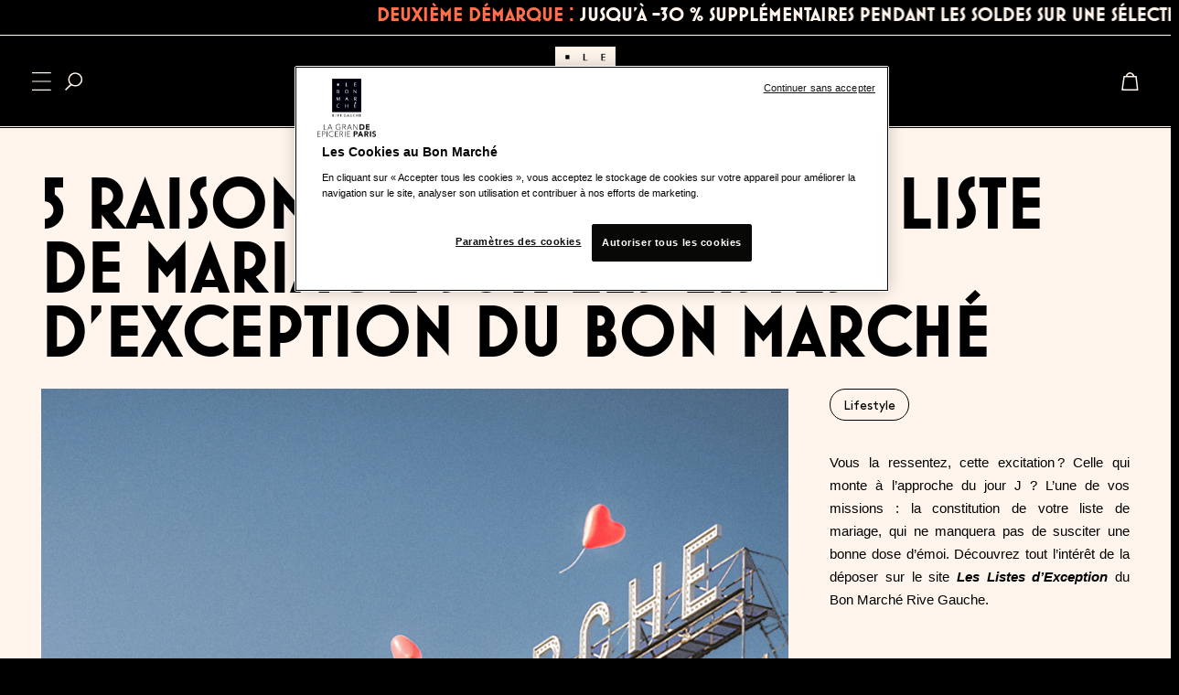

--- FILE ---
content_type: text/html;charset=UTF-8
request_url: https://www.lebonmarche.com/fr/lbm_gazette-raisons-deposer-liste-mariage-lex.html
body_size: 32237
content:








<!DOCTYPE html>
<html lang="fr">
<head>
<!--[if gt IE 9]><!-->
<script>//common/scripts.isml</script>
<script defer type="text/javascript" src="/on/demandware.static/Sites-LeBonMarche-Site/-/fr/v1769572888843/js/main.js"></script>
<script defer src="/on/demandware.static/Sites-LeBonMarche-Site/-/fr/v1769572888843/lib/owlcarousel/owl.carousel.min.js"></script>
<script defer src="https://cdnjs.cloudflare.com/ajax/libs/malihu-custom-scrollbar-plugin/3.1.5/jquery.mCustomScrollbar.concat.min.js"></script>
<script defer src="/on/demandware.static/Sites-LeBonMarche-Site/-/fr/v1769572888843/lib/slick/slick.js"></script>
<script defer src="/on/demandware.static/Sites-LeBonMarche-Site/-/fr/v1769572888843/js/script_v3.js"></script>


    <script defer type="text/javascript" src="/on/demandware.static/Sites-LeBonMarche-Site/-/fr/v1769572888843/pageDesigner/composant_article_edito.js"
        
        >
    </script>

    <script defer type="text/javascript" src="/on/demandware.static/Sites-LeBonMarche-Site/-/fr/v1769572888843/pageDesigner/lbm_video_akamai.js"
        
        >
    </script>

    <script defer type="text/javascript" src="/on/demandware.static/Sites-LeBonMarche-Site/-/fr/v1769572888843/js/lbm_video_akamai.js"
        
        >
    </script>

    <script defer type="text/javascript" src="/on/demandware.static/Sites-LeBonMarche-Site/-/fr/v1769572888843/pageDesigner/homePage/js/bootstrapCalendar.js"
        
        >
    </script>

    <script defer type="text/javascript" src="/on/demandware.static/Sites-LeBonMarche-Site/-/fr/v1769572888843/pageDesigner/homePage/js/calendarScript.js"
        
        >
    </script>


<!--<![endif]-->
<meta charset=UTF-8>
<script src="https://www.google.com/recaptcha/api.js" async defer></script>

	<!-- Démarrage de notification de consentement aux cookies de OneTrust -->
	<script  src="https://cdn.cookielaw.org/consent/019324b3-2d15-7b64-9a62-e59a8ae412e1/otSDKStub.js " type="text/javascript" charset="UTF-8" data-document-language="true" data-domain-script="019324b3-2d15-7b64-9a62-e59a8ae412e1"></script>
<script  src="/on/demandware.static/Sites-LeBonMarche-Site/-/fr/v1769572888843/js/onetrustFocusManagement.js" type="text/javascript" charset="UTF-8"></script>
	<!-- Fin de notification de consentement aux cookies de OneTrust -->

<meta http-equiv="x-ua-compatible" content="ie=edge">

<meta name="viewport" content="width=device-width, initial-scale=1">





        
            <meta name="robots" content="index, follow">
        
    


    
            <title>5 raisons de d&eacute;poser une liste de mariage sur Les Listes d'Exception du Bon March&eacute; | Le Bon March&eacute; </title>
    

<meta name="description" content=""/>
    






    


    
            <link rel="canonical" href="https://www.lebonmarche.com/fr/lbm_gazette-raisons-deposer-liste-mariage-lex.html"/>
    

    
        
            <link rel="alternate" hreflang="fr" href="https://www.lebonmarche.com/fr/lbm_gazette-raisons-deposer-liste-mariage-lex.html" />
        
    
        
            <link rel="alternate" hreflang="en" href="https://www.lebonmarche.com/en/lbm_gazette-raisons-deposer-liste-mariage-lex.html" />
        
    
        
            <link rel="alternate" hreflang="x-default" href="https://www.lebonmarche.com/fr/lbm_gazette-raisons-deposer-liste-mariage-lex.html" />
        
    
    



<link rel="icon" type="image/png" href="/on/demandware.static/Sites-LeBonMarche-Site/-/default/dw59ccd71c/images/favicons/favicon-32x32.png" sizes="32x32" />
<link rel="icon" type="image/png" href="/on/demandware.static/Sites-LeBonMarche-Site/-/default/dw400aacfb/images/favicons/favicon-16x16.png" sizes="16x16" />
<link rel="shortcut icon" href="/on/demandware.static/Sites-LeBonMarche-Site/-/default/dw67e8b1ec/images/favicons/favicon.ico" />
<link rel="apple-touch-icon" sizes="180x180" href="/on/demandware.static/Sites-LeBonMarche-Site/-/default/dwe9e1fb10/images/favicons/apple-touch-icon.png" />
<link rel="icon" href="/on/demandware.static/Sites-LeBonMarche-Site/-/default/dw67e8b1ec/images/favicons/favicon.ico" type="image/x-icon">


<link rel="stylesheet" href="/on/demandware.static/Sites-LeBonMarche-Site/-/fr/v1769572888843/asset/fonts/fonts.css" type="text/css" charset="utf-8" />

<link rel="stylesheet" href="/on/demandware.static/Sites-LeBonMarche-Site/-/fr/v1769572888843/owlcarousel/assets/owl.carousel.min.css" />
<link rel="stylesheet" href="/on/demandware.static/Sites-LeBonMarche-Site/-/fr/v1769572888843/owlcarousel/assets/owl.theme.default.min.css" />
<link rel="stylesheet" href="https://cdnjs.cloudflare.com/ajax/libs/slick-carousel/1.8.1/slick.css" />
<link rel="stylesheet" href="https://cdnjs.cloudflare.com/ajax/libs/slick-carousel/1.8.1/slick-theme.css" />
<link rel="stylesheet" href="https://cdnjs.cloudflare.com/ajax/libs/bootstrap-datepicker/1.8.0/css/bootstrap-datepicker.min.css" integrity="sha512-x2MVs84VwuTYP0I99+3A4LWPZ9g+zT4got7diQzWB4bijVsfwhNZU2ithpKaq6wTuHeLhqJICjqE6HffNlYO7w==" crossorigin="anonymous" />
<link rel="stylesheet" href="https://cdnjs.cloudflare.com/ajax/libs/malihu-custom-scrollbar-plugin/3.1.5/jquery.mCustomScrollbar.css" />
<link href="/on/demandware.static/Sites-LeBonMarche-Site/-/fr/v1769572888843/lib/fontawesome/css/all.min.css" type="text/css" rel="stylesheet"/>
<script type="text/javascript">//<!--
/* <![CDATA[ (head-active_data.js) */
var dw = (window.dw || {});
dw.ac = {
    _analytics: null,
    _events: [],
    _category: "",
    _searchData: "",
    _anact: "",
    _anact_nohit_tag: "",
    _analytics_enabled: "true",
    _timeZone: "Europe/Paris",
    _capture: function(configs) {
        if (Object.prototype.toString.call(configs) === "[object Array]") {
            configs.forEach(captureObject);
            return;
        }
        dw.ac._events.push(configs);
    },
	capture: function() { 
		dw.ac._capture(arguments);
		// send to CQ as well:
		if (window.CQuotient) {
			window.CQuotient.trackEventsFromAC(arguments);
		}
	},
    EV_PRD_SEARCHHIT: "searchhit",
    EV_PRD_DETAIL: "detail",
    EV_PRD_RECOMMENDATION: "recommendation",
    EV_PRD_SETPRODUCT: "setproduct",
    applyContext: function(context) {
        if (typeof context === "object" && context.hasOwnProperty("category")) {
        	dw.ac._category = context.category;
        }
        if (typeof context === "object" && context.hasOwnProperty("searchData")) {
        	dw.ac._searchData = context.searchData;
        }
    },
    setDWAnalytics: function(analytics) {
        dw.ac._analytics = analytics;
    },
    eventsIsEmpty: function() {
        return 0 == dw.ac._events.length;
    }
};
/* ]]> */
// -->
</script>
<script type="text/javascript">//<!--
/* <![CDATA[ (head-cquotient.js) */
var CQuotient = window.CQuotient = {};
CQuotient.clientId = 'bbwg-LeBonMarche';
CQuotient.realm = 'BBWG';
CQuotient.siteId = 'LeBonMarche';
CQuotient.instanceType = 'prd';
CQuotient.locale = 'fr';
CQuotient.fbPixelId = '__UNKNOWN__';
CQuotient.activities = [];
CQuotient.cqcid='';
CQuotient.cquid='';
CQuotient.cqeid='';
CQuotient.cqlid='';
CQuotient.apiHost='api.cquotient.com';
/* Turn this on to test against Staging Einstein */
/* CQuotient.useTest= true; */
CQuotient.useTest = ('true' === 'false');
CQuotient.initFromCookies = function () {
	var ca = document.cookie.split(';');
	for(var i=0;i < ca.length;i++) {
	  var c = ca[i];
	  while (c.charAt(0)==' ') c = c.substring(1,c.length);
	  if (c.indexOf('cqcid=') == 0) {
		CQuotient.cqcid=c.substring('cqcid='.length,c.length);
	  } else if (c.indexOf('cquid=') == 0) {
		  var value = c.substring('cquid='.length,c.length);
		  if (value) {
		  	var split_value = value.split("|", 3);
		  	if (split_value.length > 0) {
			  CQuotient.cquid=split_value[0];
		  	}
		  	if (split_value.length > 1) {
			  CQuotient.cqeid=split_value[1];
		  	}
		  	if (split_value.length > 2) {
			  CQuotient.cqlid=split_value[2];
		  	}
		  }
	  }
	}
}
CQuotient.getCQCookieId = function () {
	if(window.CQuotient.cqcid == '')
		window.CQuotient.initFromCookies();
	return window.CQuotient.cqcid;
};
CQuotient.getCQUserId = function () {
	if(window.CQuotient.cquid == '')
		window.CQuotient.initFromCookies();
	return window.CQuotient.cquid;
};
CQuotient.getCQHashedEmail = function () {
	if(window.CQuotient.cqeid == '')
		window.CQuotient.initFromCookies();
	return window.CQuotient.cqeid;
};
CQuotient.getCQHashedLogin = function () {
	if(window.CQuotient.cqlid == '')
		window.CQuotient.initFromCookies();
	return window.CQuotient.cqlid;
};
CQuotient.trackEventsFromAC = function (/* Object or Array */ events) {
try {
	if (Object.prototype.toString.call(events) === "[object Array]") {
		events.forEach(_trackASingleCQEvent);
	} else {
		CQuotient._trackASingleCQEvent(events);
	}
} catch(err) {}
};
CQuotient._trackASingleCQEvent = function ( /* Object */ event) {
	if (event && event.id) {
		if (event.type === dw.ac.EV_PRD_DETAIL) {
			CQuotient.trackViewProduct( {id:'', alt_id: event.id, type: 'raw_sku'} );
		} // not handling the other dw.ac.* events currently
	}
};
CQuotient.trackViewProduct = function(/* Object */ cqParamData){
	var cq_params = {};
	cq_params.cookieId = CQuotient.getCQCookieId();
	cq_params.userId = CQuotient.getCQUserId();
	cq_params.emailId = CQuotient.getCQHashedEmail();
	cq_params.loginId = CQuotient.getCQHashedLogin();
	cq_params.product = cqParamData.product;
	cq_params.realm = cqParamData.realm;
	cq_params.siteId = cqParamData.siteId;
	cq_params.instanceType = cqParamData.instanceType;
	cq_params.locale = CQuotient.locale;
	
	if(CQuotient.sendActivity) {
		CQuotient.sendActivity(CQuotient.clientId, 'viewProduct', cq_params);
	} else {
		CQuotient.activities.push({activityType: 'viewProduct', parameters: cq_params});
	}
};
/* ]]> */
// -->
</script>


<link rel="stylesheet" href="/on/demandware.static/Sites-LeBonMarche-Site/-/fr/v1769572888843/css/global.css" />

    <link rel="stylesheet" href="/on/demandware.static/Sites-LeBonMarche-Site/-/fr/v1769572888843/css/layout.css"  />

    <link rel="stylesheet" href="/on/demandware.static/Sites-LeBonMarche-Site/-/fr/v1769572888843/css/experience/components/commerceAssets/composant_article_edito.css"  />

    <link rel="stylesheet" href="/on/demandware.static/Sites-LeBonMarche-Site/-/fr/v1769572888843/css/experience/components/commerceAssets/videoakamaiPdp.css"  />

    <link rel="stylesheet" href="/on/demandware.static/Sites-LeBonMarche-Site/-/fr/v1769572888843/css/experience/components/commerceAssets/lbm_composant_btn_show_more.css"  />

    <link rel="stylesheet" href="/on/demandware.static/Sites-LeBonMarche-Site/-/fr/v1769572888843/css/experience/components/commerceAssets/composantEdito.css"  />

    <link rel="stylesheet" href="/on/demandware.static/Sites-LeBonMarche-Site/-/fr/v1769572888843/pageDesigner/homePage/css/bootstrapCalendar.css"  />

    <link rel="stylesheet" href="/on/demandware.static/Sites-LeBonMarche-Site/-/fr/v1769572888843/pageDesigner/homePage/css/calendarHomePage.css"  />











<link rel="stylesheet" href="/on/demandware.static/Sites-LeBonMarche-Site/-/fr/v1769572888843/css/skin/skin.css" />

	<script>
    (function(h,o,t,j,a,r){
        h.hj=h.hj||function(){(h.hj.q=h.hj.q||[]).push(arguments)};
        h._hjSettings={hjid:4933215,hjsv:6};
        a=o.getElementsByTagName('head')[0];
        r=o.createElement('script');r.async=1;
        r.src=t+h._hjSettings.hjid+j+h._hjSettings.hjsv;
        a.appendChild(r);
    })(window,document,'https://static.hotjar.com/c/hotjar-','.js?sv=');
</script>



	<script type="text/javascript" src="https://try.abtasty.com/55211f8fd7f51bc2beac293892fb0cc9.js"></script>




    


<script type="application/ld+json">
{
"@context": "https://schema.org",
"@type": "BreadcrumbList",
"itemListElement": [

]
}
</script>





<script type="text/javascript">//<!--
/* <![CDATA[ (head-active_data.js) */
var dw = (window.dw || {});
dw.ac = {
    _analytics: null,
    _events: [],
    _category: "",
    _searchData: "",
    _anact: "",
    _anact_nohit_tag: "",
    _analytics_enabled: "true",
    _timeZone: "Europe/Paris",
    _capture: function(configs) {
        if (Object.prototype.toString.call(configs) === "[object Array]") {
            configs.forEach(captureObject);
            return;
        }
        dw.ac._events.push(configs);
    },
	capture: function() { 
		dw.ac._capture(arguments);
		// send to CQ as well:
		if (window.CQuotient) {
			window.CQuotient.trackEventsFromAC(arguments);
		}
	},
    EV_PRD_SEARCHHIT: "searchhit",
    EV_PRD_DETAIL: "detail",
    EV_PRD_RECOMMENDATION: "recommendation",
    EV_PRD_SETPRODUCT: "setproduct",
    applyContext: function(context) {
        if (typeof context === "object" && context.hasOwnProperty("category")) {
        	dw.ac._category = context.category;
        }
        if (typeof context === "object" && context.hasOwnProperty("searchData")) {
        	dw.ac._searchData = context.searchData;
        }
    },
    setDWAnalytics: function(analytics) {
        dw.ac._analytics = analytics;
    },
    eventsIsEmpty: function() {
        return 0 == dw.ac._events.length;
    }
};
/* ]]> */
// -->
</script>
<script type="text/javascript">//<!--
/* <![CDATA[ (head-cquotient.js) */
var CQuotient = window.CQuotient = {};
CQuotient.clientId = 'bbwg-LeBonMarche';
CQuotient.realm = 'BBWG';
CQuotient.siteId = 'LeBonMarche';
CQuotient.instanceType = 'prd';
CQuotient.locale = 'fr';
CQuotient.fbPixelId = '__UNKNOWN__';
CQuotient.activities = [];
CQuotient.cqcid='';
CQuotient.cquid='';
CQuotient.cqeid='';
CQuotient.cqlid='';
CQuotient.apiHost='api.cquotient.com';
/* Turn this on to test against Staging Einstein */
/* CQuotient.useTest= true; */
CQuotient.useTest = ('true' === 'false');
CQuotient.initFromCookies = function () {
	var ca = document.cookie.split(';');
	for(var i=0;i < ca.length;i++) {
	  var c = ca[i];
	  while (c.charAt(0)==' ') c = c.substring(1,c.length);
	  if (c.indexOf('cqcid=') == 0) {
		CQuotient.cqcid=c.substring('cqcid='.length,c.length);
	  } else if (c.indexOf('cquid=') == 0) {
		  var value = c.substring('cquid='.length,c.length);
		  if (value) {
		  	var split_value = value.split("|", 3);
		  	if (split_value.length > 0) {
			  CQuotient.cquid=split_value[0];
		  	}
		  	if (split_value.length > 1) {
			  CQuotient.cqeid=split_value[1];
		  	}
		  	if (split_value.length > 2) {
			  CQuotient.cqlid=split_value[2];
		  	}
		  }
	  }
	}
}
CQuotient.getCQCookieId = function () {
	if(window.CQuotient.cqcid == '')
		window.CQuotient.initFromCookies();
	return window.CQuotient.cqcid;
};
CQuotient.getCQUserId = function () {
	if(window.CQuotient.cquid == '')
		window.CQuotient.initFromCookies();
	return window.CQuotient.cquid;
};
CQuotient.getCQHashedEmail = function () {
	if(window.CQuotient.cqeid == '')
		window.CQuotient.initFromCookies();
	return window.CQuotient.cqeid;
};
CQuotient.getCQHashedLogin = function () {
	if(window.CQuotient.cqlid == '')
		window.CQuotient.initFromCookies();
	return window.CQuotient.cqlid;
};
CQuotient.trackEventsFromAC = function (/* Object or Array */ events) {
try {
	if (Object.prototype.toString.call(events) === "[object Array]") {
		events.forEach(_trackASingleCQEvent);
	} else {
		CQuotient._trackASingleCQEvent(events);
	}
} catch(err) {}
};
CQuotient._trackASingleCQEvent = function ( /* Object */ event) {
	if (event && event.id) {
		if (event.type === dw.ac.EV_PRD_DETAIL) {
			CQuotient.trackViewProduct( {id:'', alt_id: event.id, type: 'raw_sku'} );
		} // not handling the other dw.ac.* events currently
	}
};
CQuotient.trackViewProduct = function(/* Object */ cqParamData){
	var cq_params = {};
	cq_params.cookieId = CQuotient.getCQCookieId();
	cq_params.userId = CQuotient.getCQUserId();
	cq_params.emailId = CQuotient.getCQHashedEmail();
	cq_params.loginId = CQuotient.getCQHashedLogin();
	cq_params.product = cqParamData.product;
	cq_params.realm = cqParamData.realm;
	cq_params.siteId = cqParamData.siteId;
	cq_params.instanceType = cqParamData.instanceType;
	cq_params.locale = CQuotient.locale;
	
	if(CQuotient.sendActivity) {
		CQuotient.sendActivity(CQuotient.clientId, 'viewProduct', cq_params);
	} else {
		CQuotient.activities.push({activityType: 'viewProduct', parameters: cq_params});
	}
};
/* ]]> */
// -->
</script>





<!-- TEMPLATENAME: gtm_datalayer.isml -->

<script type="text/javascript">
	window.dataLayer = window.dataLayer || [];
	window.dataLayer.push({"pageType":"autre","pageCategory":" ","pageSubCategory1":"","pageSubCategory2":"","pageSubCategory3":"","resultType":"","country":"FR","language":"fr","siteTypeLevel":"prod","userId":"","loyaltyLevel":"guest","paymentmethod":""});
	window.dataLayer.push();
</script>
<!-- Google Tag Manager _GTM -->
<script type = "text/javascript" >
    /*<![CDATA[*/
    (function(w, d, s, l, i) {
        w[l] = w[l] || [];
        w[l].push({
            'gtm.start': new Date().getTime(),
            event: 'gtm.js'
        });
        var f = d.getElementsByTagName(s)[0],
            j = d.createElement(s),
            dl = l != 'dataLayer' ? '&l=' + l : '';
        j.async = true;
        j.src = '//www.googletagmanager.com/gtm.js?id=' + i + dl;
        f.parentNode.insertBefore(j, f);
    })(window, document, 'script', 'dataLayer', 'GTM-WLMP9F'); /*]]>*/ 
</script>
<!--End Google Tag Manager _GTM -->


<script>(window.BOOMR_mq=window.BOOMR_mq||[]).push(["addVar",{"rua.upush":"false","rua.cpush":"false","rua.upre":"false","rua.cpre":"false","rua.uprl":"false","rua.cprl":"false","rua.cprf":"false","rua.trans":"","rua.cook":"false","rua.ims":"false","rua.ufprl":"false","rua.cfprl":"false","rua.isuxp":"false","rua.texp":"norulematch","rua.ceh":"false","rua.ueh":"false","rua.ieh.st":"0"}]);</script>
                              <script>!function(e){var n="https://s.go-mpulse.net/boomerang/";if("False"=="True")e.BOOMR_config=e.BOOMR_config||{},e.BOOMR_config.PageParams=e.BOOMR_config.PageParams||{},e.BOOMR_config.PageParams.pci=!0,n="https://s2.go-mpulse.net/boomerang/";if(window.BOOMR_API_key="NCFKY-BK5BC-6FWXG-KXJCV-SRARQ",function(){function e(){if(!r){var e=document.createElement("script");e.id="boomr-scr-as",e.src=window.BOOMR.url,e.async=!0,o.appendChild(e),r=!0}}function t(e){r=!0;var n,t,a,i,d=document,O=window;if(window.BOOMR.snippetMethod=e?"if":"i",t=function(e,n){var t=d.createElement("script");t.id=n||"boomr-if-as",t.src=window.BOOMR.url,BOOMR_lstart=(new Date).getTime(),e=e||d.body,e.appendChild(t)},!window.addEventListener&&window.attachEvent&&navigator.userAgent.match(/MSIE [67]\./))return window.BOOMR.snippetMethod="s",void t(o,"boomr-async");a=document.createElement("IFRAME"),a.src="about:blank",a.title="",a.role="presentation",a.loading="eager",i=(a.frameElement||a).style,i.width=0,i.height=0,i.border=0,i.display="none",o.appendChild(a);try{O=a.contentWindow,d=O.document.open()}catch(_){n=document.domain,a.src="javascript:var d=document.open();d.domain='"+n+"';void 0;",O=a.contentWindow,d=O.document.open()}if(n)d._boomrl=function(){this.domain=n,t()},d.write("<bo"+"dy onload='document._boomrl();'>");else if(O._boomrl=function(){t()},O.addEventListener)O.addEventListener("load",O._boomrl,!1);else if(O.attachEvent)O.attachEvent("onload",O._boomrl);d.close()}function a(e){window.BOOMR_onload=e&&e.timeStamp||(new Date).getTime()}if(!window.BOOMR||!window.BOOMR.version&&!window.BOOMR.snippetExecuted){window.BOOMR=window.BOOMR||{},window.BOOMR.snippetStart=(new Date).getTime(),window.BOOMR.snippetExecuted=!0,window.BOOMR.snippetVersion=14,window.BOOMR.url=n+"NCFKY-BK5BC-6FWXG-KXJCV-SRARQ";var i=document.currentScript||document.getElementsByTagName("script")[0],o=i.parentNode,r=!1,d=document.createElement("link");if(d.relList&&"function"==typeof d.relList.supports&&d.relList.supports("preload")&&"as"in d)window.BOOMR.snippetMethod="p",d.href=window.BOOMR.url,d.rel="preload",d.as="script",d.addEventListener("load",e),d.addEventListener("error",function(){t(!0)}),setTimeout(function(){if(!r)t(!0)},3e3),BOOMR_lstart=(new Date).getTime(),o.appendChild(d);else t(!1);if(window.addEventListener)window.addEventListener("load",a,!1);else if(window.attachEvent)window.attachEvent("onload",a)}}(),"".length>0)if(e&&"performance"in e&&e.performance&&"function"==typeof e.performance.setResourceTimingBufferSize)e.performance.setResourceTimingBufferSize();!function(){if(BOOMR=e.BOOMR||{},BOOMR.plugins=BOOMR.plugins||{},!BOOMR.plugins.AK){var n=""=="true"?1:0,t="",a="amjrxsaxeeo4m2lzywtq-f-9dc893445-clientnsv4-s.akamaihd.net",i="false"=="true"?2:1,o={"ak.v":"39","ak.cp":"1278833","ak.ai":parseInt("766338",10),"ak.ol":"0","ak.cr":8,"ak.ipv":4,"ak.proto":"h2","ak.rid":"4e9095d1","ak.r":44332,"ak.a2":n,"ak.m":"dscx","ak.n":"essl","ak.bpcip":"3.19.27.0","ak.cport":59696,"ak.gh":"23.33.28.198","ak.quicv":"","ak.tlsv":"tls1.3","ak.0rtt":"","ak.0rtt.ed":"","ak.csrc":"-","ak.acc":"","ak.t":"1769588135","ak.ak":"hOBiQwZUYzCg5VSAfCLimQ==LTdXpGRCNx3POcp8XlG8LXVGdh4kK7SZ+kfzHIya54Q2L1Wc03guW11ANk5OeKfforerVaMaTsmQAOvLozCAIpg3smq4zuDDm0+rBTsj0V69DQluX8G86lzLhsE2bBD2/bvQrTrRSD1iaMPhy9txES2wykno/8STIpgQFBKtyjIrWE+37XOOKWAlldT9ZR0agI/ESi5QbDNyI9rXShKyRRZIwnLeA9VhaocCj1GnUd0AwdzhTpsfxtvWp0At6CCutVrTTkxT0axDAbgnjXs4GNgFCDA8swdYXJSVawdbCtfTBqgu3F2AlY6Q3eXvF3t+Ujo5hAJGvhl+1z+5SGlMZTtkGm1Zj+R91H9/xUm6tjxihB0AjfPBHOTaVRDfxs4nmenjd8VPaHct0AT8he8t88Fnl99fKugX5f6YqkwCShU=","ak.pv":"15","ak.dpoabenc":"","ak.tf":i};if(""!==t)o["ak.ruds"]=t;var r={i:!1,av:function(n){var t="http.initiator";if(n&&(!n[t]||"spa_hard"===n[t]))o["ak.feo"]=void 0!==e.aFeoApplied?1:0,BOOMR.addVar(o)},rv:function(){var e=["ak.bpcip","ak.cport","ak.cr","ak.csrc","ak.gh","ak.ipv","ak.m","ak.n","ak.ol","ak.proto","ak.quicv","ak.tlsv","ak.0rtt","ak.0rtt.ed","ak.r","ak.acc","ak.t","ak.tf"];BOOMR.removeVar(e)}};BOOMR.plugins.AK={akVars:o,akDNSPreFetchDomain:a,init:function(){if(!r.i){var e=BOOMR.subscribe;e("before_beacon",r.av,null,null),e("onbeacon",r.rv,null,null),r.i=!0}return this},is_complete:function(){return!0}}}}()}(window);</script></head>
<body>

<div class="uikit-bg-modal popin-orders" id="orders-modal">
<div class="uikit-modal">
<div class="uikit-header-modal">
<h2 class="title"></h2>
<span class="close-modal"></span>
</div>
<div class="uikit-content-modal"></div>
</div>
</div>




<noscript>
	<iframe
		src="//www.googletagmanager.com/ns.html?id=GTM-WLMP9F"
		height="0" width="0" style="display: none; visibility: hidden"></iframe>
</noscript>




<div class="page full-noir" data-ishome-page="null" data-action="null" data-querystring="null" >
<div class="container p-0 global-container">
<header class="js-header header-lbm">
    
    
<div class="head-band-lbm d-flex justify-content-start">
<div class="msg-info-defil">

	 


	




<div class="header-ad-lge-v3 center">

<marquee class="header-info-msg" onmouseout="this.start()" onmouseover="this.stop()" scrolldelay="95">
<p><a href="https://www.lebonmarche.com/fr/les-soldes" style="color:#FF6F4C">Deuxième démarque :</a><span style="color:#FFF5EC;"> jusqu'à -30 % supplémentaires pendant les Soldes sur une sélection d'articles, valables jusqu'au 3 février.</span></p>
</marquee>

</div>
 
	
</div>
</div>
    <isdeclare var="theme" type="String" value="dark">

<nav role="navigation" id="navigation-lbm" class="navigation-lbm full-noir">
    <div class="header">
        <div class="row m-0">
            <div class="col p-0">
                <div class="picto-left">
                    <a href="javascript:void(0);" class="icone-menu-lbm" tabindex="0" aria-label="Ouvrir le menu" aria-expanded="false" aria-controls="menu-content">
                        <img class="menu-icon-light" src="/on/demandware.static/Sites-LeBonMarche-Site/-/default/dw525b8c5b/images/icone-menu.svg" alt="Ic&ocirc;ne du menu burger clair" loading="lazy" />
                        <img class="menu-icon-dark" src="/on/demandware.static/Sites-LeBonMarche-Site/-/default/dwd679d572/images/icone-menu-black.svg" alt="Ic&ocirc;ne du menu burger sombre" loading="lazy" />
                    </a>
                    <div class="menu-layer" tabindex="-1"></div>
<div class="menu-wrapper">
    <div class="menu-content" id="menu-content" aria-hidden="true" tabindex="-1">
        <div class="sidebar-header">
            <a href="javascript:void(0);" class="close-menu-lbm" tabindex="0" aria-label="Fermer le menu" aria-expanded="false" aria-controls="menu-lbm">
                <img class="menu-close" src="/on/demandware.static/Sites-LeBonMarche-Site/-/default/dw7882fa38/images/close-menu.svg" alt="alt-close-menu-lbm-light" loading="lazy" />
            </a>
            <button id="search-holder-lbm" class="search search-lbm search-bloc" type="button" aria-label="Rechercher" aria-expanded="false" aria-controls="search-input-lbm">
                <img class="toggleSearch" src="/on/demandware.static/Sites-LeBonMarche-Site/-/default/dw96e9fd5b/images/Search_lbm.svg" alt="" loading="lazy" />
            </button>
        </div>
        <div class="sidebar-content">
            
                <a href="/fr/song-dong-objets-divers-varies" class="content-tempsFort">
                    <img class="img-tempsFort" 
                        src="/on/demandware.static/-/Sites-lebonmar-storefront-catalog/default/dwa73c3796/EVENEMENTS-ET-TEMPS-FORTS/logo-song-dong.jpg"
                        alt="&laquo; Objets divers et vari&eacute;s &raquo; par Song Dong" />
                    
                    <h2 class="title-tempsFort">&laquo; Objets divers et vari&eacute;s &raquo; par Song Dong</h2>
                </a>
            
            <div class="content-menu">
                <nav class="navbar navbar-expand-md bg-inverse col-12">
    <div class="menu-group" role="navigation">
        <ul class="nav navbar-nav" role="menu">
            
                
                    
                        
                        
                        <li class="nav-item dropdown Magasin false" role="presentation" aria-state="closed">
                            <a href="/fr/magasin" id="magasin" class="nav-link dropdown-toggle" role="button" data-toggle="dropdown" aria-haspopup="true" aria-expanded="false" tabindex="0"><span class="text">Magasin</span></a>
                            <span class="icone"></span>
                            
                            <ul class="dropdown-menu" role="menu" aria-label="magasin">
    
        
            <li class="dropdown-item dropdown" role="presentation">
                <a href="/fr/magasin/univers" id="univers" class="dropdown-link dropdown-toggle" role="button" data-toggle="dropdown" aria-haspopup="true" aria-expanded="false" ><span class="text">Univers</span>  </a>
                <span class="icone"></span>
                <ul class="dropdown-menu" role="menu" aria-label="univers">
    
        
            <li class="dropdown-item" role="presentation">
                <a href="/fr/magasin/univers/mode-femme" id="mode-femme" role="menuitem" class="dropdown-link" ><span class="text">Mode Femme</span> </a>
            </li>
        
    
        
            <li class="dropdown-item" role="presentation">
                <a href="/fr/magasin/univers/sacs-souliers-femme" id="sacs-souliers-femme" role="menuitem" class="dropdown-link" ><span class="text">Sacs &amp; Souliers</span> </a>
            </li>
        
    
        
            <li class="dropdown-item" role="presentation">
                <a href="/fr/magasin/univers/beaute" id="beaute" role="menuitem" class="dropdown-link" ><span class="text">Beaut&eacute;</span> </a>
            </li>
        
    
        
            <li class="dropdown-item" role="presentation">
                <a href="/fr/magasin/univers/mode-homme" id="mode-homme" role="menuitem" class="dropdown-link" ><span class="text">Mode Homme</span> </a>
            </li>
        
    
        
            <li class="dropdown-item" role="presentation">
                <a href="/fr/magasin/univers/montres-bijoux" id="montres-bijoux" role="menuitem" class="dropdown-link" ><span class="text">Horlogerie, Joaillerie &amp; Bijoux</span> </a>
            </li>
        
    
        
            <li class="dropdown-item" role="presentation">
                <a href="/fr/magasin/univers/enfants" id="enfants" role="menuitem" class="dropdown-link" ><span class="text">Enfant</span> </a>
            </li>
        
    
        
            <li class="dropdown-item" role="presentation">
                <a href="/fr/magasin/univers/bain-et-lingerie" id="bain-et-lingerie" role="menuitem" class="dropdown-link" ><span class="text">Lingerie &amp; Bain</span> </a>
            </li>
        
    
        
            <li class="dropdown-item" role="presentation">
                <a href="/fr/magasin/univers/maison" id="maison" role="menuitem" class="dropdown-link" ><span class="text">Maison</span> </a>
            </li>
        
    
        
            <li class="dropdown-item" role="presentation">
                <a href="/fr/magasin/univers/culture" id="culture-et-loisirs" role="menuitem" class="dropdown-link" ><span class="text">Art de vivre</span> </a>
            </li>
        
    
    
        <li class="dropdown-item " role="presentation">
            <a href="/fr/magasin/univers" class="all-categorie">Voir tout</a>
        </li>
    
</ul>

            </li>
        
    
        
            <li class="dropdown-item" role="presentation">
                <a href="/fr/magasin/venir-au-bon-marche" id="venir-au-bon-marche" role="menuitem" class="dropdown-link" ><span class="text">Venir au Bon March&eacute;</span> </a>
            </li>
        
    
        
            <li class="dropdown-item dropdown" role="presentation">
                <a href="/fr/services/restaurants/tous-restaurants" id="restaurants" class="dropdown-link dropdown-toggle" role="button" data-toggle="dropdown" aria-haspopup="true" aria-expanded="false" ><span class="text">Restaurants</span>  </a>
                <span class="icone"></span>
                <ul class="dropdown-menu" role="menu" aria-label="restaurants">
    
        
            <li class="dropdown-item" role="presentation">
                <a href="/fr/services/restaurants/grace-cafe" id="grace-cafe" role="menuitem" class="dropdown-link" ><span class="text">Grace Caf&eacute;</span> </a>
            </li>
        
    
        
            <li class="dropdown-item" role="presentation">
                <a href="/fr/services/restaurants/primo-piano" id="primo-piano" role="menuitem" class="dropdown-link" ><span class="text">Primo Piano</span> </a>
            </li>
        
    
        
            <li class="dropdown-item" role="presentation">
                <a href="/fr/services/restaurants/la-table" id="la-table" role="menuitem" class="dropdown-link" ><span class="text">La Table</span> </a>
            </li>
        
    
        
            <li class="dropdown-item" role="presentation">
                <a href="/fr/magasin/restaurants/rose-bakery" id="rose-bakery" role="menuitem" class="dropdown-link" ><span class="text">Rose Bakery</span> </a>
            </li>
        
    
        
            <li class="dropdown-item" role="presentation">
                <a href="/fr/services/restaurants/le-bon-cafe" id="le-bon-cafe" role="menuitem" class="dropdown-link" ><span class="text">Le Bon Caf&eacute;</span> </a>
            </li>
        
    
    
        <li class="dropdown-item " role="presentation">
            <a href="/fr/services/restaurants/tous-restaurants" class="all-categorie">Voir tout</a>
        </li>
    
</ul>

            </li>
        
    
        
            <li class="dropdown-item" role="presentation">
                <a href="/fr/magasin/actualites-en-magasin" id="actualites-en-magasin" role="menuitem" class="dropdown-link" ><span class="text">Actualit&eacute;s en magasin</span> </a>
            </li>
        
    
        
            <li class="dropdown-item" role="presentation">
                <a href="/fr/magasin/oh_bon_marche/actualites-pop-up-du-moment" id="popup-du-moment" role="menuitem" class="dropdown-link" ><span class="text">Pop-up du moment</span> </a>
            </li>
        
    
        
            <li class="dropdown-item" role="presentation">
                <a href="/fr/magasin/actualites-en-magasin/catalogues-lbm" id="catalogues-lbm" role="menuitem" class="dropdown-link" ><span class="text">Catalogues</span> </a>
            </li>
        
    
        
            <li class="dropdown-item" role="presentation">
                <a href="https://www.lebonmarche.com/fr/magasin/culture/artistes" id="collection-art-magasin" role="menuitem" class="dropdown-link" ><span class="text">La Collection Art &amp; Design</span> </a>
            </li>
        
    
    
</ul>

                        </li>
                    
                
                    
                        <li class="nav-item" role="presentation">
                            <a href="/fr/les_marques" id="les_marques" class="nav-link" role="link" tabindex="0"><span class="text">Marques</span>  </a>
                        </li>
                    
                
                    
                        <li class="nav-item" role="presentation">
                            <a href="/fr/la_programmation_des_on_et_des_off" id="evenements" class="nav-link" role="link" tabindex="0"><span class="text">&Eacute;v&eacute;nements</span>  </a>
                        </li>
                    
                
                    
                        
                        
                        <li class="nav-item dropdown Services true" role="presentation" aria-state="closed">
                            <a href="/fr/services/les-services/tous-services" id="services" class="nav-link dropdown-toggle" role="button" data-toggle="dropdown" aria-haspopup="true" aria-expanded="false" tabindex="0"><span class="text">Services</span></a>
                            <span class="icone"></span>
                            
                            <ul class="dropdown-menu" role="menu" aria-label="services">
    
        
            <li class="dropdown-item dropdown" role="presentation">
                <a href="/fr/services/beaute-et-bien-etre" id="beaute-et-bien-etre" class="dropdown-link dropdown-toggle" role="button" data-toggle="dropdown" aria-haspopup="true" aria-expanded="false" ><span class="text">Beaut&eacute; et Bien-&ecirc;tre</span>  </a>
                <span class="icone"></span>
                <ul class="dropdown-menu" role="menu" aria-label="beaute-et-bien-etre">
    
        
            <li class="dropdown-item" role="presentation">
                <a href="https://www.lebonmarche.com/fr/services/reserver-en-ligne/salons_institut" id="services-beaute-institut" role="menuitem" class="dropdown-link" ><span class="text">L'Institut</span> </a>
            </li>
        
    
        
            <li class="dropdown-item" role="presentation">
                <a href="/fr/services/les-services/la-manucure" id="la-manucure" role="menuitem" class="dropdown-link" ><span class="text">Manucure</span> </a>
            </li>
        
    
        
            <li class="dropdown-item" role="presentation">
                <a href="/fr/services/les-services/le-coiffeur-sebastien-besnier" id="le-coiffeur-sebastien-besnier" role="menuitem" class="dropdown-link" ><span class="text">Le coiffeur S&eacute;bastien Besnier</span> </a>
            </li>
        
    
        
            <li class="dropdown-item" role="presentation">
                <a href="/fr/services/les-services/le-barbier-par-barbologie" id="le-barbier-par-barbologie" role="menuitem" class="dropdown-link" ><span class="text">Le barbier par Barbologie</span> </a>
            </li>
        
    
        
            <li class="dropdown-item" role="presentation">
                <a href="/fr/services-beaute-maquillage" id="services-beaute-maquillage" role="menuitem" class="dropdown-link" ><span class="text">Maquillage</span> </a>
            </li>
        
    
        
            <li class="dropdown-item" role="presentation">
                <a href="/fr/services-beaute-epilation" id="soin-epilation" role="menuitem" class="dropdown-link" ><span class="text">Soin et &eacute;pilation du visage</span> </a>
            </li>
        
    
        
            <li class="dropdown-item" role="presentation">
                <a href="/fr/services/beaute-et-bien-etre/facekult" id="facekult" role="menuitem" class="dropdown-link" ><span class="text">Facekult</span> </a>
            </li>
        
    
        
            <li class="dropdown-item" role="presentation">
                <a href="/fr/services/les-services/avantages-beaute-carte-24s" id="avantages-beaute-carte-24S" role="menuitem" class="dropdown-link" ><span class="text">Avantage La Carte 24 S&egrave;vres</span> </a>
            </li>
        
    
    
        <li class="dropdown-item " role="presentation">
            <a href="/fr/services/beaute-et-bien-etre" class="all-categorie">Voir tout</a>
        </li>
    
</ul>

            </li>
        
    
        
            <li class="dropdown-item" role="presentation">
                <a href="/fr/services/les-services/la-detaxe" id="la-detaxe" role="menuitem" class="dropdown-link" ><span class="text">D&eacute;taxe</span> </a>
            </li>
        
    
        
            <li class="dropdown-item" role="presentation">
                <a href="/fr/les-listes-exception" id="les-listes" role="menuitem" class="dropdown-link" ><span class="text">Les Listes</span> </a>
            </li>
        
    
        
            <li class="dropdown-item" role="presentation">
                <a href="/fr/services/services/les-recres-pour-enfants" id="les-recres-pour-enfants" role="menuitem" class="dropdown-link" ><span class="text">Enfant - Les R&eacute;cr&eacute;s du Bon March&eacute;</span> </a>
            </li>
        
    
        
            <li class="dropdown-item dropdown" role="presentation">
                <a href="/fr/services/reserver-en-ligne/personnal-shopper" id="les-salons-particuliers-lbm" class="dropdown-link dropdown-toggle" role="button" data-toggle="dropdown" aria-haspopup="true" aria-expanded="false" ><span class="text">Personal Shopping &amp; Stylisme Priv&eacute;</span>  </a>
                <span class="icone"></span>
                <ul class="dropdown-menu" role="menu" aria-label="les-salons-particuliers-lbm">
    
        
            <li class="dropdown-item" role="presentation">
                <a href="/fr/services/personal-shopping" id="personnal-shopper" role="menuitem" class="dropdown-link" ><span class="text">Personal shopping</span> </a>
            </li>
        
    
        
            <li class="dropdown-item" role="presentation">
                <a href="/fr/services/reserver-en-ligne/styliste-prive" id="styliste-prive" role="menuitem" class="dropdown-link" ><span class="text">Stylisme priv&eacute;</span> </a>
            </li>
        
    
        
            <li class="dropdown-item" role="presentation">
                <a href="/fr/services/service-cave-experience-vin-spiritueux" id="service-cave-experience-vin-spiritueux" role="menuitem" class="dropdown-link" ><span class="text">Cave - Services et exp&eacute;riences</span> </a>
            </li>
        
    
        
            <li class="dropdown-item" role="presentation">
                <a href="/fr/services/reserver-en-ligne/les-salons-particuliers" id="espace-salons-particuliers" role="menuitem" class="dropdown-link" ><span class="text">Les Salons Particuliers</span> </a>
            </li>
        
    
    
        <li class="dropdown-item " role="presentation">
            <a href="/fr/services/reserver-en-ligne/personnal-shopper" class="all-categorie">Voir tout</a>
        </li>
    
</ul>

            </li>
        
    
        
            <li class="dropdown-item dropdown" role="presentation">
                <a href="/fr/services/maison-design" id="maison-design" class="dropdown-link dropdown-toggle" role="button" data-toggle="dropdown" aria-haspopup="true" aria-expanded="false" ><span class="text">Maison et Design</span>  </a>
                <span class="icone"></span>
                <ul class="dropdown-menu" role="menu" aria-label="maison-design">
    
        
            <li class="dropdown-item" role="presentation">
                <a href="/fr/services/maison-design/liste-amenagement" id="liste-amenagement" role="menuitem" class="dropdown-link" ><span class="text">Listes d'am&eacute;nagement</span> </a>
            </li>
        
    
        
            <li class="dropdown-item" role="presentation">
                <a href="/fr/services/espace-professionnel" id="espace-professionnel" role="menuitem" class="dropdown-link" ><span class="text">Espace professionnel</span> </a>
            </li>
        
    
        
            <li class="dropdown-item" role="presentation">
                <a href="/fr/services/services/conseils-mode-design" id="conseils-mode-design" role="menuitem" class="dropdown-link" ><span class="text">Conseils design</span> </a>
            </li>
        
    
    
        <li class="dropdown-item " role="presentation">
            <a href="/fr/services/maison-design" class="all-categorie">Voir tout</a>
        </li>
    
</ul>

            </li>
        
    
        
            <li class="dropdown-item" role="presentation">
                <a href="/fr/services/les-services/piercing-atelier-maria-tash" id="piercing-atelier-maria-tash" role="menuitem" class="dropdown-link" ><span class="text">Piercing - Atelier Maria Tash</span> </a>
            </li>
        
    
        
            <li class="dropdown-item dropdown" role="presentation">
                <a href="/fr/services/les-services/retouche-reparation" id="retouche-reparation" class="dropdown-link dropdown-toggle" role="button" data-toggle="dropdown" aria-haspopup="true" aria-expanded="false" ><span class="text">R&eacute;paration &amp; Seconde main</span>  </a>
                <span class="icone"></span>
                <ul class="dropdown-menu" role="menu" aria-label="retouche-reparation">
    
        
            <li class="dropdown-item" role="presentation">
                <a href="/fr/services/les-services/collector-square" id="collector-square" role="menuitem" class="dropdown-link" ><span class="text">Collector Square</span> </a>
            </li>
        
    
        
            <li class="dropdown-item" role="presentation">
                <a href="/fr/services/les-services/atelier-retouche" id="atelier-retouche" role="menuitem" class="dropdown-link" ><span class="text">Atelier Retouche</span> </a>
            </li>
        
    
        
            <li class="dropdown-item" role="presentation">
                <a href="/fr/services/retouche-reparation/la-cordonnerie-du-bon-marche-par-maldroid" id="la-cordonnerie-du-bon-marche-par-maldroid" role="menuitem" class="dropdown-link" ><span class="text">La cordonnerie par Malfroid</span> </a>
            </li>
        
    
        
            <li class="dropdown-item" role="presentation">
                <a href="/fr/services/retouche-reparation/atelier-horloger" id="atelier-horloger" role="menuitem" class="dropdown-link" ><span class="text">Atelier Horloger</span> </a>
            </li>
        
    
    
        <li class="dropdown-item " role="presentation">
            <a href="/fr/services/les-services/retouche-reparation" class="all-categorie">Voir tout</a>
        </li>
    
</ul>

            </li>
        
    
        
            <li class="dropdown-item" role="presentation">
                <a href="/fr/services/services/personalisation" id="personalisation" role="menuitem" class="dropdown-link" ><span class="text">Services de personnalisation</span> </a>
            </li>
        
    
        
            <li class="dropdown-item" role="presentation">
                <a href="/fr/services/services-pratiques" id="services-pratiques" role="menuitem" class="dropdown-link" ><span class="text">Services pratiques</span> </a>
            </li>
        
    
        
            <li class="dropdown-item" role="presentation">
                <a href="/fr/services/services-sur-mesure" id="services-sur-mesure" role="menuitem" class="dropdown-link" ><span class="text">Services sur mesure</span> </a>
            </li>
        
    
    
        <li class="dropdown-item " role="presentation">
            <a href="/fr/services/les-services/tous-services" class="all-categorie">Voir tout</a>
        </li>
    
</ul>

                        </li>
                    
                
                    
                        <li class="nav-item" role="presentation">
                            <a href="/fr/services/reserver-en-ligne/salons_institut" id="salons_institut" class="nav-link" role="link" tabindex="0"><span class="text">L'Institut</span>  </a>
                        </li>
                    
                
                    
                        
                        
                        <li class="nav-item dropdown Le Shop true" role="presentation" aria-state="closed">
                            <a href="/fr/leshop" id="leshop" class="nav-link dropdown-toggle" role="button" data-toggle="dropdown" aria-haspopup="true" aria-expanded="false" tabindex="0"><span class="text">Le Shop</span></a>
                            <span class="icone"></span>
                            
                            <ul class="dropdown-menu" role="menu" aria-label="leshop">
    
        
            <li class="dropdown-item" role="presentation">
                <a href="/fr/leshop/offres-exceptionnelles" id="offres-exceptionnelles" role="menuitem" class="dropdown-link" ><span class="text">Les Soldes</span> </a>
            </li>
        
    
        
            <li class="dropdown-item dropdown" role="presentation">
                <a href="/fr/leshop/idees-cadeaux" id="idees-cadeaux" class="dropdown-link dropdown-toggle" role="button" data-toggle="dropdown" aria-haspopup="true" aria-expanded="false" ><span class="text">Id&eacute;es Cadeaux</span>  </a>
                <span class="icone"></span>
                <ul class="dropdown-menu" role="menu" aria-label="idees-cadeaux">
    
        
            <li class="dropdown-item" role="presentation">
                <a href="/fr/leshop/idees-cadeaux/coups-de-coeur" id="coup-de-coeur" role="menuitem" class="dropdown-link" ><span class="text">Coups de c&oelig;ur du Shop</span> </a>
            </li>
        
    
        
            <li class="dropdown-item" role="presentation">
                <a href="/fr/leshop/idees-cadeaux/la-selection-beaute" id="la-selection-beaute" role="menuitem" class="dropdown-link" ><span class="text">La S&eacute;lection Beaut&eacute;</span> </a>
            </li>
        
    
    
        <li class="dropdown-item " role="presentation">
            <a href="/fr/leshop/idees-cadeaux" class="all-categorie">Voir tout</a>
        </li>
    
</ul>

            </li>
        
    
        
            <li class="dropdown-item dropdown" role="presentation">
                <a href="/fr/leshop/les-collections-du-bon-marche" id="les-collections-du-bon-marche" class="dropdown-link dropdown-toggle" role="button" data-toggle="dropdown" aria-haspopup="true" aria-expanded="false" ><span class="text">Collections du Bon March&eacute;</span>  </a>
                <span class="icone"></span>
                <ul class="dropdown-menu" role="menu" aria-label="les-collections-du-bon-marche">
    
        
            <li class="dropdown-item" role="presentation">
                <a href="/fr/leshop/les-collections-du-bon-marche/femme-le-bon-marche-rive-gauche" id="femme-le-bon-marche-rive-gauche" role="menuitem" class="dropdown-link" ><span class="text">La Femme x Moismont</span> </a>
            </li>
        
    
        
            <li class="dropdown-item" role="presentation">
                <a href="/fr/leshop/les-collections-du-bon-marche/balthazar" id="balthazar" role="menuitem" class="dropdown-link" ><span class="text">L'Homme - Balthazar</span> </a>
            </li>
        
    
        
            <li class="dropdown-item" role="presentation">
                <a href="/fr/leshop/les-collections-du-bon-marche/les-accessoires" id="les-accessoires" role="menuitem" class="dropdown-link" ><span class="text">Les Accessoires</span> </a>
            </li>
        
    
        
            <li class="dropdown-item" role="presentation">
                <a href="/fr/leshop/les-collections-du-bon-marche/les-collaborations-du-bon-marche" id="les-collaborations-du-bon-marche" role="menuitem" class="dropdown-link" ><span class="text">Les Collaborations du Bon March&eacute;</span> </a>
            </li>
        
    
        
            <li class="dropdown-item" role="presentation">
                <a href="/fr/leshop/les-collections-du-bon-marche/atelier-pomone" id="atelier-pomone" role="menuitem" class="dropdown-link" ><span class="text">L'Atelier Pomone</span> </a>
            </li>
        
    
        
            <li class="dropdown-item" role="presentation">
                <a href="/fr/leshop/les-collections-du-bon-marche/linge-de-lit" id="linge-de-lit" role="menuitem" class="dropdown-link" ><span class="text">Linge de Maison</span> </a>
            </li>
        
    
        
            <li class="dropdown-item" role="presentation">
                <a href="/fr/leshop/les-collections-du-bon-marche/le-blanc" id="le-blanc" role="menuitem" class="dropdown-link" ><span class="text">Le Blanc</span> </a>
            </li>
        
    
    
        <li class="dropdown-item " role="presentation">
            <a href="/fr/leshop/les-collections-du-bon-marche" class="all-categorie">Voir tout</a>
        </li>
    
</ul>

            </li>
        
    
        
            <li class="dropdown-item" role="presentation">
                <a href="/fr/leshop/lescartescadeaux" id="shop-les-cartes-cadeaux" role="menuitem" class="dropdown-link" ><span class="text">Cartes cadeaux</span> </a>
            </li>
        
    
    
        <li class="dropdown-item " role="presentation">
            <a href="/fr/leshop" class="all-categorie">Voir tout</a>
        </li>
    
</ul>

                        </li>
                    
                
                    
                        
                        
                        <li class="nav-item dropdown Nous d&eacute;couvrir true" role="presentation" aria-state="closed">
                            <a href="/fr/nous-decouvrir" id="nous-decouvrir" class="nav-link dropdown-toggle" role="button" data-toggle="dropdown" aria-haspopup="true" aria-expanded="false" tabindex="0"><span class="text">Nous d&eacute;couvrir</span></a>
                            <span class="icone"></span>
                            
                            <ul class="dropdown-menu" role="menu" aria-label="nous-decouvrir">
    
        
            <li class="dropdown-item" role="presentation">
                <a href="/fr/magasin/culture/histoire-lebonmarche" id="histoire-lebonmarche" role="menuitem" class="dropdown-link" ><span class="text">L'Histoire du Bon March&eacute;</span> </a>
            </li>
        
    
        
            <li class="dropdown-item dropdown" role="presentation">
                <a href="/fr/magasin/culture/art" id="art" class="dropdown-link dropdown-toggle" role="button" data-toggle="dropdown" aria-haspopup="true" aria-expanded="false" ><span class="text">L'Art au Bon March&eacute;</span>  </a>
                <span class="icone"></span>
                <ul class="dropdown-menu" role="menu" aria-label="art">
    
        
            <li class="dropdown-item" role="presentation">
                <a href="https://www.lebonmarche.com/fr/magasin/culture/artistes" id="collection-art-decouvrir" role="menuitem" class="dropdown-link" ><span class="text">La Collection Art &amp; Design</span> </a>
            </li>
        
    
        
            <li class="dropdown-item" role="presentation">
                <a href="/fr/magasin/culture/les-expositions-art" id="les-expositions-art" role="menuitem" class="dropdown-link" ><span class="text">R&eacute;trospective</span> </a>
            </li>
        
    
        
            <li class="dropdown-item" role="presentation">
                <a href="/fr/magasin/culture/visites-culturelles" id="visites-culturelles" role="menuitem" class="dropdown-link" ><span class="text">Les visites culturelles</span> </a>
            </li>
        
    
    
        <li class="dropdown-item " role="presentation">
            <a href="/fr/magasin/culture/art" class="all-categorie">Voir tout</a>
        </li>
    
</ul>

            </li>
        
    
        
            <li class="dropdown-item" role="presentation">
                <a href="/fr/engagement-pour-environnement-groupe-bon-marche" id="engagement-pour-environnement-groupe-bon-marche" role="menuitem" class="dropdown-link" ><span class="text">Nos engagements pour l'environnement</span> </a>
            </li>
        
    
        
            <li class="dropdown-item" role="presentation">
                <a href="/fr/nos-engagements/engagements-caritatifs" id="engagements-caritatifs" role="menuitem" class="dropdown-link" ><span class="text">Nos engagements caritatifs</span> </a>
            </li>
        
    
    
        <li class="dropdown-item " role="presentation">
            <a href="/fr/nous-decouvrir" class="all-categorie">Voir tout</a>
        </li>
    
</ul>

                        </li>
                    
                
            
        </ul>
    </div>
</nav>

            </div>
            	    
                <div class="w-100">
                    



<link rel="stylesheet" href="/on/demandware.static/Sites-LeBonMarche-Site/-/fr/v1769572888843/css/layout.css"  />

<link rel="stylesheet" href="/on/demandware.static/Sites-LeBonMarche-Site/-/fr/v1769572888843/css/experience/components/commerceAssets/lbm-composant-menu-gazette.css"  />

<link rel="stylesheet" href="/on/demandware.static/Sites-LeBonMarche-Site/-/fr/v1769572888843/css/experience/components/commerceAssets/lbm-menu-slider-oh-bm.css"  />


<script defer type="text/javascript" src="/on/demandware.static/Sites-LeBonMarche-Site/-/fr/v1769572888843/pageDesigner/js_lbm_menu_slider_oh_bm.js"

>
</script>




<div class="container px-0 page-designer-reference"
>

<div id="lbm-menu-homepage" class="row mx-n2">
<div class="col-12 px-2"><div class="experience-component experience-commerce_assets-lbm_composant_menu_gazette">


    
    <div class="lbm_menu_gazette">
        <div class="section_gazette">
            <div class="title-link">
                <p class="title-gazette">La Gazette</p>
                <a href="https://www.lebonmarche.com/fr/la-gazette" class="link"><span>TOUT LIRE</span>
                    <svg xmlns="http://www.w3.org/2000/svg" width="28" height="16" viewBox="0 0 28 16" fill="none">
                        <path d="M0 7.8125H26" stroke="#FFF5EC" stroke-width="1.5"/>
                        <path d="M19.3242 0.6875L25.9999 7.8125L19.3242 15.3125" stroke="#FFF5EC" stroke-width="1.5"/>
                    </svg>
                </a>
            </div>
            <div class="article-container">
                
                    <a href="/fr/lbm-gazette-grand-froid-mement-chic-hiver.html" class="article">
                    <div class="img" style="background: url('https://www.lebonmarche.com/dw/image/v2/BBWG_PRD/on/demandware.static/-/Sites-LeBonMarche-Library/default/dwd86677ff/INSPIRATIONS/GRAND FROID 26/HEADERNEW (1).jpg?sw=360&amp;sh=360&amp;sm=cut&amp;sfrm=gif') lightgray 50% / cover no-repeat"></div>
                    <p class="title textTruncate">
                       Le m&eacute;mento chic de l&rsquo;hiver
                    </p>
                </a>
                <hr/>
                
                    <a href="/fr/lbm-gazette-5-raisons-valmont-hydra-3.html" class="article">
                    <div class="img" style="background: url('https://www.lebonmarche.com/dw/image/v2/BBWG_PRD/on/demandware.static/-/Sites-LeBonMarche-Library/default/dwc92bfb84/MARQUES 2/VALMONT/LBM_2026_FR_POPUP_BEAUTE_VALMONT_1X1_3_NEW.jpg?sw=360&amp;sh=360&amp;sm=cut&amp;sfrm=jpg') lightgray 50% / cover no-repeat"></div>
                    <p class="title textTruncate">
                       5 bonnes raisons de d&eacute;couvrir la nouvelle gamme Hydra3 de Valmont
                    </p>
                </a>
                
                
            </div>
        </div>
    </div>
    
</div><div class="experience-component experience-commerce_assets-lbm_menu_slider_oh_bm">


    <div class="lbm-menu-slider-oh-bm">
        <div class="big-title">OH ! BON MARCH&Eacute;</div>
        <div class="swiper-menu-slider-oh-bm owl-carousel owl-theme">
            
                <div class="swiper-slide">
                    <a href="https://www.lebonmarche.com/fr/les-soldes" class="item" aria-label="Read the first article">
                        <div class="img-container">
                            <img class="img" 
                                src="https://www.lebonmarche.com/on/demandware.static/-/Sites-LeBonMarche-Library/default/dwba4f3187/SOLDES/9ed00af205923135a1ac2c84482c8967.gif" 
                                alt="Les Soldes" />
                        </div>
                        <div class="title-tag">
                            <div class="tag">Deuxième démarque</div>
                            <p class="title">Les Soldes</p>
                        </div>
                    </a>
                </div>
            
            
                <div class="swiper-slide">
                    <a href="https://www.lebonmarche.com/fr/lesoff-degustation-eating-the-city/423275.html" class="item" aria-label="Read the second article">
                        <div class="img-container">
                            <img class="img" 
                                src="https://www.lebonmarche.com/on/demandware.static/-/Sites-LeBonMarche-Library/default/dw9a8c4599/SONG%20DONG/eating%20the%20city.jpg?im=FitAndFill,width=680,height=680" 
                                alt="&laquo; EATING THE CITY : EVERY DAY IS TOMORROW &raquo; avec Song Dong" />
                        </div>
                        <div class="title-tag">
                            <div class="tag">Dégustation</div>
                            <p class="title">« EATING THE CITY : EVERY DAY IS TOMORROW » avec Song Dong</p>
                        </div>
                    </a>
                </div>
            
            
                <div class="swiper-slide">
                    <a href="https://www.lebonmarche.com/fr/le_blanc" class="item" aria-label="Read the second article">
                        <div class="img-container">
                            <img class="img" 
                                src="https://www.lebonmarche.com/on/demandware.static/-/Sites-LeBonMarche-Library/default/dwf1d38e5e/BLANC/header-blanc-statique.jpg?im=FitAndFill,width=680,height=680" 
                                alt="Le Blanc" />
                        </div>                            
                        <div class="title-tag">
                            <div class="tag">Jusqu'à -40 %</div>
                            <p class="title">Le Blanc</p>
                        </div>
                    </a>
                </div>
            
            
                <div class="swiper-slide">
                    <a href="https://www.lebonmarche.com/fr/mourad-merzouki-babel.html" class="item" aria-label="Read the second article">
                        <div class="img-container">
                            <img class="img" 
                                src="https://www.lebonmarche.com/on/demandware.static/-/Sites-LeBonMarche-Library/default/dw79293020/BABEL/image%20(21).png?im=FitAndFill,width=680,height=680" 
                                alt="Babel" />
                        </div>
                        <div class="title-tag">
                            <div class="tag">Spectacle</div>
                            <p class="title">Babel</p>
                        </div>
                    </a>
                </div>
            
            
                <div class="swiper-slide">
                    <a href="https://www.lebonmarche.com/fr/services/reserver-en-ligne/personnal-shopper" class="item" aria-label="Read the second article">
                        <div class="img-container">
                            <img class="img" 
                                src="https://www.lebonmarche.com/on/demandware.static/-/Sites-LeBonMarche-Library/default/dw10d7f6e2/SERVICES/PERSONAL%20SHOPPER/perso-shopper-3.jpg?im=FitAndFill,width=680,height=680" 
                                alt="Personal Shopping et Stylisme Priv&eacute;" />
                        </div>
                        <div class="title-tag">
                            <div class="tag">Les Salons Particuliers</div>
                            <p class="title">Personal Shopping et Stylisme Privé</p>
                        </div>
                    </a>
                </div>
            
            
                <div class="swiper-slide">
                    <a href="https://www.lebonmarche.com/fr/institut-les-marques-invites" class="item" aria-label="Read the second article">
                        <div class="img-container">
                            <img class="img" 
                                src="https://www.lebonmarche.com/on/demandware.static/-/Sites-LeBonMarche-Library/default/dwb0c269a2/BEAUTE/INSTITUT/LBM_2025_FR_BEAUTE_INSTITUT_GENERAL_1X1_2.jpg?im=FitAndFill,width=680,height=680" 
                                alt="Les invit&eacute;s du mois" />
                        </div>
                        <div class="title-tag">
                            <div class="tag">Institut</div>
                            <p class="title">Les invités du mois</p>
                        </div>
                    </a>
                </div>
            
        </div>
    </div>
</div></div>
</div>
</div>

                </div>
            
        </div>
        <div class="sidebar-footer">
             
                <div class="bloc-top">
	<div class="status">
		<svg xmlns="http://www.w3.org/2000/svg" width="5" height="5" viewBox="0 0 5 5" fill="none">
			<circle cx="2.5" cy="2.5" r="2.5" fill="#FF6F4C" />
		</svg>
		<span class="text"></span>
	</div> <a href="" class="come-to-store">
                    <span>VENIR AU BON MARCHÉ</span>
                    <svg xmlns="http://www.w3.org/2000/svg" width="23" height="14" viewBox="0 0 23 14" fill="none">
                        <path d="M0 6.8418H22" stroke="#FFF5EC"/>
                        <path d="M16.3516 0.8125L22.0002 6.84135L16.3516 13.1875" stroke="#FFF5EC"/>
                    </svg>
                </a>

</div>
<div class="bloc-bottom">
	<div class="left-section w-100"> <a href="#" class="link-with-arrow  carte-sevre">
                        La Carte 24 Sèvres
                        <svg xmlns="http://www.w3.org/2000/svg" width="23" height="14" viewBox="0 0 23 14" fill="none">
                            <path d="M0 6.8418H22" stroke="black"/>
                            <path d="M16.3516 0.8125L22.0002 6.84135L16.3516 13.1875" stroke="black"/>
                        </svg>
                    </a>
 <a href="#" class="link-with-arrow contact-us">
                        Contactez-nous
                        <svg xmlns="http://www.w3.org/2000/svg" width="23" height="14" viewBox="0 0 23 14" fill="none">
                            <path d="M0 6.8418H22" stroke="black"/>
                            <path d="M16.3516 0.8125L22.0002 6.84135L16.3516 13.1875" stroke="black"/>
                        </svg>
                    </a>

		<div class="bloc-opening-hours">  <a href="#" class="link-with-arrow"> 
                            Nos horaires
                            <svg class="show-on-desktop" xmlns="http://www.w3.org/2000/svg" width="23" height="14" viewBox="0 0 23 14" fill="none">
                              <path d="M0 6.8418H22" stroke="black"/>
                              <path d="M16.3516 0.8125L22.0002 6.84135L16.3516 13.1875" stroke="black"/>
                           </svg>
                            <svg class="plus" xmlns="http://www.w3.org/2000/svg" width="9" height="10" viewBox="0 0 9 10" fill="none">
                                <path d="M9 5H0" stroke="black" stroke-miterlimit="10"/>
                                <path d="M4.5 0.5V9.5" stroke="black" stroke-miterlimit="10"/>
                            </svg>
                            <svg class="minus" xmlns="http://www.w3.org/2000/svg" width="9" height="10" viewBox="0 0 9 10" fill="none">
                                <path d="M9 4.64008H0" stroke="black" stroke-miterlimit="10"/>
                            </svg>
                        </a>

			<div class="hidden-info-hours"></div>
		</div>
		<div class="address">Le Bon Marché Rive Gauche<br/>24, rue de Sèvres 75007 Paris<br/>Du lundi au samedi de 10h à 19h45<br/>
Le dimanche de 11h à 19h45</div>
		<!--<a href="https://www.lebonmarche.com/fr/magasin/venir-au-bon-marche" class="link  about-us">
                        Horaires exceptionnels<br />
                        Ouverture exceptionnelle le 11 novembre<br />
		</a>-->
 		<!-- <a href="https://www.lebonmarche.com/fr/magasin/culture/histoire-lebonmarche" class="link  about-us">
                        À propos du Bon Marché Rive Gauche
		</a>-->

	</div>
	<div class="right-section">
		<img class="logo" src="https://www.lebonmarche.com/on/demandware.static/-/Sites-LeBonMarche-Library/default/dw445af789/LOGO/INSTIT_LOGO_LBM - Noir.png" alt="Logo" />
		<ul class="social-media-container">
			<li> <a href="https://instagram.com/lebonmarcherivegauche">
                                <svg class="instagram" width="21" height="21" viewBox="0 0 21 21" fill="none" xmlns="http://www.w3.org/2000/svg">
                                    <path d="M10.04 5.84616C9.0245 5.84616 8.03177 6.14733 7.18741 6.71157C6.34302 7.2758 5.6849 8.07778 5.29627 9.01605C4.90764 9.95437 4.80597 10.9869 5.00409 11.9829C5.2022 12.979 5.69123 13.894 6.40932 14.6122C7.12741 15.3302 8.04229 15.8193 9.03828 16.0174C10.0344 16.2155 11.0667 16.1138 12.005 15.7252C12.9432 15.3366 13.7451 14.6784 14.3093 13.834C14.8736 12.9895 15.1747 11.9967 15.1747 10.9811C15.1763 10.3063 15.0447 9.63788 14.7872 9.01417C14.5297 8.39036 14.1516 7.82364 13.6745 7.34649C13.1973 6.86932 12.6306 6.49115 12.007 6.23368C11.3832 5.97621 10.7148 5.84452 10.04 5.84616ZM10.04 14.3251C9.37867 14.3251 8.73221 14.129 8.1823 13.7615C7.63252 13.3942 7.20389 12.8719 6.95081 12.2608C6.69773 11.6498 6.63152 10.9775 6.76053 10.3287C6.88955 9.68009 7.20801 9.08418 7.6756 8.61653C8.14323 8.14891 8.73909 7.83042 9.38768 7.7014C10.0364 7.57237 10.7087 7.63859 11.3197 7.89169C11.9307 8.14478 12.4529 8.57344 12.8202 9.12326C13.1877 9.6732 13.3838 10.3197 13.3838 10.9811C13.3838 11.868 13.0315 12.7186 12.4045 13.3457C11.7774 13.9728 10.9268 14.3251 10.04 14.3251ZM16.5898 5.63325C16.5898 5.88097 16.5164 6.12311 16.3788 6.32906C16.2412 6.53502 16.0455 6.69556 15.8167 6.79034C15.5879 6.88514 15.3361 6.90994 15.0931 6.86162C14.8502 6.81329 14.6271 6.69401 14.4519 6.51886C14.2769 6.3437 14.1575 6.12054 14.1092 5.8776C14.0608 5.63464 14.0856 5.38282 14.1804 5.15397C14.2752 4.92512 14.4358 4.72952 14.6417 4.5919C14.8477 4.45427 15.0898 4.38082 15.3375 4.38082C15.6696 4.38082 15.9882 4.51277 16.223 4.74765C16.4579 4.98252 16.5898 5.30109 16.5898 5.63325ZM19.9837 6.88568C20.0201 5.32869 19.4394 3.82048 18.3682 2.69004C17.2438 1.60504 15.735 1.01048 14.1728 1.03683C12.5447 0.961682 7.53534 0.961682 5.90729 1.03683C4.35089 1.00313 2.84377 1.58353 1.71192 2.65246C0.640716 3.78291 0.0599765 5.29112 0.0963948 6.84811C0.0212538 8.47625 0.0212538 13.486 0.0963948 15.1141C0.0599765 16.6712 0.640716 18.1793 1.71192 19.3098C2.84377 20.3787 4.35089 20.9591 5.90729 20.9254C7.56038 21.0256 12.5197 21.0256 14.1728 20.9254C15.7297 20.9619 17.2378 20.3811 18.3682 19.3098C19.4394 18.1793 20.0201 16.6712 19.9837 15.1141C20.0588 13.486 20.0588 8.47625 19.9837 6.84811V6.88568ZM17.8547 16.9051C17.6846 17.3359 17.428 17.7271 17.1005 18.0546C16.773 18.3821 16.3819 18.6387 15.9511 18.8088C14.007 19.2019 12.0195 19.3367 10.04 19.2096C8.06483 19.3368 6.08138 19.2021 4.14148 18.8088C3.71076 18.6387 3.31954 18.3821 2.9921 18.0546C2.66465 17.7271 2.40796 17.3359 2.23791 16.9051C1.71192 15.5775 1.82464 12.4465 1.82464 10.9936C1.82464 9.54082 1.71192 6.39723 2.23791 5.08218C2.40316 4.64717 2.65802 4.25178 2.98596 3.92165C3.31391 3.59154 3.70759 3.33406 4.14148 3.16596C6.08138 2.77267 8.06483 2.63791 10.04 2.76518C12.0195 2.63812 14.007 2.77288 15.9511 3.16596C16.3819 3.33601 16.773 3.59273 17.1005 3.9202C17.428 4.24766 17.6846 4.63891 17.8547 5.06965C18.3807 6.39723 18.2554 9.52829 18.2554 10.9811C18.2554 12.4339 18.3807 15.5775 17.8547 16.8926V16.9051Z" fill="black"/>
                                </svg>
                            </a>

			</li>
			<li> <a href="https://www.facebook.com/lebonmarche">
                                <svg class="facebook" width="11" height="22" viewBox="0 0 11 22" fill="none" xmlns="http://www.w3.org/2000/svg">
                                    <path fill-rule="evenodd" clip-rule="evenodd" d="M7.25014 22.0004V12.4874H10.1383L10.61 8.25935H7.25014V6.20006C7.25014 5.11135 7.27796 4.03135 8.79929 4.03135H10.3402V1.00848C10.3402 0.963025 9.0166 0.860352 7.67758 0.860352C4.88109 0.860352 3.13007 2.61201 3.13007 5.82846V8.25935H0.0400391V12.4874H3.13007V22.0004H7.25014Z" fill="black"/>
                                </svg>
                            </a>

			</li>
			<li> <a href="https://www.youtube.com/user/LeBonMarcheOfficiel">
                                <svg class="youtube" width="22" height="15" viewBox="0 0 22 15" fill="none" xmlns="http://www.w3.org/2000/svg">
                                    <path fill-rule="evenodd" clip-rule="evenodd" d="M9.14999 4.75263V10.7517C11.2797 9.74955 12.9291 8.78149 14.8798 7.73779C13.2709 6.84549 11.2797 5.84429 9.14999 4.75263ZM21.0186 13.7353C20.6513 14.2193 20.0252 14.596 19.3586 14.7207C17.3993 15.0928 5.17603 15.0939 3.21781 14.7207C2.68326 14.6205 2.20726 14.3783 1.79837 14.002C0.0754641 12.4029 0.61534 3.82731 1.03063 2.4382C1.20526 1.83693 1.43101 1.4033 1.71532 1.11866C2.08163 0.742336 2.58315 0.483215 3.15923 0.367015C4.77245 0.0333268 13.0835 -0.15324 19.3245 0.316906C19.8995 0.417114 20.4085 0.684575 20.8099 1.0769C22.4029 2.66962 22.2943 11.7268 21.0186 13.7353Z" fill="black"/>
                                </svg>
                            </a>

			</li>
			<li> <a href="https://www.linkedin.com/company/le-bon-marche/">
                                <svg class="linkedin" width="20" height="20" viewBox="0 0 20 20" fill="none" xmlns="http://www.w3.org/2000/svg">
                                    <path d="M4.43949 2.22658C4.43949 3.45013 3.66087 4.45121 2.21486 4.45121C0.880086 4.45121 -0.00976562 3.45013 -0.00976562 2.33781C-0.00391134 1.11427 0.88594 0.00195312 2.22072 0.00195312C3.55549 0.00195312 4.44534 1.00304 4.44534 2.22658H4.43949Z" fill="black"/>
                                    <path d="M4.4395 5.55762H-0.00390625V20.0001H4.4395V5.55762Z" fill="black"/>
                                    <path d="M15.1058 5.78027C12.77 5.78027 11.4411 7.11505 10.8849 8.0049H10.7737L10.5512 6.11396H6.55273C6.55273 7.33751 6.66397 8.77766 6.66397 10.4461V20.0003H11.1074V12.1146C11.1074 11.6697 11.1074 11.336 11.2186 11.0023C11.5523 10.2237 12.1085 9.22259 13.332 9.22259C14.8892 9.22259 15.5566 10.5574 15.5566 12.3312V19.9945H20V11.7751C20 7.66535 17.8866 5.77441 15.1117 5.77441L15.1058 5.78027Z" fill="black"/>
                                </svg>
                            </a>

			</li>
			<li> <a href="https://www.tiktok.com/@lebonmarcherivegauche">
                                <svg class="tiktok" width="17" height="21" viewBox="0 0 17 21" fill="none" xmlns="http://www.w3.org/2000/svg">
                                    <path d="M12.1436 0.357422C12.1865 1.99393 12.9147 4.0205 15.0033 4.94878C15.6117 5.21931 16.2473 5.37719 16.8993 5.47006C16.9296 5.4745 16.9598 5.47975 17 5.48661V8.94094C15.284 8.88481 13.7146 8.36757 12.2642 7.30119C12.2642 7.42192 12.2642 7.49783 12.2642 7.57374C12.2612 9.89789 12.2615 12.222 12.2543 14.5462C12.2451 17.5434 10.2794 20.1454 7.5162 20.8282C4.11016 21.6696 0.714827 19.341 0.102228 15.6897C-0.538704 11.8687 1.9228 8.7984 5.00493 8.17699C5.65467 8.04616 6.30709 8.02355 6.96142 8.1358C7.01694 8.14549 7.07169 8.15841 7.11304 8.16689V11.9483C6.82052 11.9071 6.55366 11.8489 6.2845 11.8352C4.93716 11.7658 3.70622 12.7413 3.45314 14.1158C3.09822 16.0406 4.37664 17.413 5.67956 17.6266C7.1184 17.8624 8.30837 17.0609 8.79922 15.6925C8.88192 15.462 8.87732 15.1906 8.88536 14.9374C8.9068 14.2595 8.92327 13.5812 8.92442 12.9028C8.93131 8.80527 8.93284 4.70773 8.93782 0.610591C8.93782 0.526201 8.95926 0.441811 8.97074 0.357422C10.0282 0.357422 11.0857 0.357422 12.1436 0.357422Z" fill="black"/>
                                </svg>
                            </a>

			</li>
		</ul>
	</div>
</div>
            
        </div>
    </div>
</div>
                    <button id="search-holder-lbm" class="search search-lbm search-bloc" type="button" aria-label="Rechercher" aria-expanded="false" aria-controls="search-input-lbm">
                        <img class="toggleSearch toggleSearch-light" src="/on/demandware.static/Sites-LeBonMarche-Site/-/default/dw96e9fd5b/images/Search_lbm.svg" alt="" loading="lazy" />
                        <img class="toggleSearch toggleSearch-dark" src="/on/demandware.static/Sites-LeBonMarche-Site/-/default/dw5e18c6a4/images/Search_lbm_black.svg" alt="" loading="lazy" />
                    </button>
                </div>
                <div class="navbar-header brand text-center">
                    
                        <span class="lbm-logo">
                    
                        <a
                            
                                href="https://www.lebonmarche.com/fr"
                            
                                title="Home Le Bon March&eacute;" tabindex="0" >
                            
                                <img class="logo-light" src="/on/demandware.static/-/Sites/default/dwebc4c673/logos/logo-BM-beige.png"  alt="Le Bon March&eacute;">
                            
                            
                                <img class="logo-dark" src="/on/demandware.static/-/Sites/default/dwa44078e2/logos/INSTIT_LOGO_LBM - Noir (1).png"  alt="Le Bon March&eacute;">
                            
                        </a>
                    
                        </span>
                    
                </div>
                <div class="picto-right">
                    <ul class="menu-utility-user-lbm">
                        
                        

<li class="user-info">
<a class="user-account" href="https://www.lebonmarche.com/fr/mon-compte" title="Utilisateur: Me connecter /  Enregistrer" aria-label="Utilisateur: Me connecter /  Enregistrer" aria-expanded="false">
<img class="icon-account-light" src="/on/demandware.static/Sites-LeBonMarche-Site/-/default/dwa5751180/images/Account_lbm.svg" alt="" loading="lazy" />
<img class="icon-account-dark" src="/on/demandware.static/Sites-LeBonMarche-Site/-/default/dw0ab45d01/images/Account_lbm_black.svg" alt="" loading="lazy" />
<span>Me connecter /  Enregistrer</span>
</a>

</li>

                    </ul>
                    <div id="mini-cart" class="mini-cart-lbm minicart-header minicart "  data-action-url="/on/demandware.store/Sites-LeBonMarche-Site/fr/Cart-MiniCartShow">
                        
    


<div class="minicart-total hide-link-med">
    <a class="minicart-link" href="https://www.lebonmarche.com/fr/panier" title="Mon panier avec 0 &eacute;l&eacute;ment(s)" aria-label="Mon panier avec 0 &eacute;l&eacute;ment(s)" aria-haspopup="true">
        <img class="cart-lbm cart-lbm-light" alt="" src="/on/demandware.static/Sites-LeBonMarche-Site/-/default/dwac15711a/images/cart-lbm.svg" loading="lazy" />
        <img class="cart-lbm cart-lbm-dark" alt="" src="/on/demandware.static/Sites-LeBonMarche-Site/-/default/dw528b3f6e/images/cart-lbm-black.svg" loading="lazy" />
        <span class="minicart-quantity d-none">
            <span></span> 
        </span>
    </a>
</div>

<div class="minicart-total hide-no-link">
    <i class="minicart-icon fa fa-shopping-bag"></i>
        <span class="minicart-quantity">
            0
        </span>
</div>




                    </div>
                </div>
                <div class="main-menu">
                    








<nav class="menu-mobilelbm03">
<ul class="menu-category menu-category-lbm level-1 d-none d-xl-block d-lg-block">



<li>





<a aria-label="Services" class="dataLayerCategoryEvent topCat-v3 clickable" data-category="Services" href="https://www.lebonmarche.com/fr/services/les-services/tous-services" encoding="off"/>
Services
</a>








</li>



<li>





<a aria-label="Marques" class="dataLayerCategoryEvent topCat-v3 " data-category="Marques" href="https://www.lebonmarche.com/fr/les_marques" encoding="off"/>
Marques
</a>








</li>



<li>





<a aria-label="Le Shop" class="dataLayerCategoryEvent topCat-v3 clickable" data-category="Le Shop" href="https://www.lebonmarche.com/fr/leshop" encoding="off"/>
Le Shop
</a>

</li>



<li>





<a aria-label="L'Institut" class="dataLayerCategoryEvent topCat-v3 " data-category="L'Institut" href="https://www.lebonmarche.com/fr/services/reserver-en-ligne/salons_institut" encoding="off"/>
L&#39;Institut
</a>








</li>



<li>





<a aria-label="&Eacute;v&eacute;nements" class="dataLayerCategoryEvent topCat-v3 " data-category="&Eacute;v&eacute;nements" href="https://www.lebonmarche.com/fr/la_programmation_des_on_et_des_off" encoding="off"/>
&Eacute;v&eacute;nements
</a>








</li>


</ul>
<div class="link-main"></div>
</nav>

<div class="header-search toggle-content header-search-lbm">


<div class="searchForm">
<form id="lbm-search-form" role="search" action="/fr/votre-recherche" method="get" name="simpleSearch">
<fieldset>
<div class="search-container">
<input type="text" id="q" class="search-terms" name="q" value="" placeholder="Chercher" role="combobox"
aria-describedby="search-assistive-text"
aria-haspopup="listbox"
aria-owns="search-results"
aria-expanded="false"
aria-autocomplete="list"
aria-activedescendant=""
aria-controls="search-results"
aria-label="Enter Keyword or Item No."
autocomplete="off"/>
<div class="ok-button">OK</div>
<button type="button" class="close-search" role="button" aria-label="Fermer la recherche">
<span class="visually-hidden">Fermer la recherche</span>
</button>
</div>
<div class="suggestions-wrapper" data-url="/on/demandware.store/Sites-LeBonMarche-Site/fr/SearchServices-GetSuggestions?q="></div>
<input type="hidden" name="lang" value="fr" />
<button id="searchFormSubmit" type="submit" class="d-none"><span class="visually-hidden">Rechercher</span></button>
</fieldset>
</form>
<div class="row searchReco first-ecran">
<div class="col-12 col-lg-4 left-col">
    <div class="hitgroup_container">
        <div class="searchpopular" id="recentt"></div>
    </div>
</div>

<div class="col-12 col-lg-8 right-col d-none d-lg-block">
    <div class="search_agenda_head">Agenda</div>
        <div class="encart-date ">
            <div class="bloc-event firstscreen-result">
                <div class="firstscreen">
                    
<div class="cat-events agenda-mega-menu  event-search ">
    
        <div class="no-event-found p-4 text-center">Aucun &Eacute;v&eacute;nement</div>
    
</div>
                </div>
            </div>
        </div>
</div>
<div class="col-12 d-lg-none right-col d-none">
    <div class="tf-item">
        <a href=""><img src="https://via.placeholder.com/360x360" alt=""></a>
        <div class="tf-title">Programmation Temps FORT</div>
        <div class="tf-desc">Lorem ipsum dolor sit amet, consectetur adipiscing elit. Donec a ipsum nisi. Nunc quis orci aliquam, facilisis est at, blandit lacus.</div>
    </div>
    <div class="tf-item">
        <a href=""><img src="https://via.placeholder.com/360x360" alt=""></a>
        <div class="tf-title">Programmation Temps FORT</div>
        <div class="tf-desc">Lorem ipsum dolor sit amet, consectetur adipiscing elit. Donec a ipsum nisi. Nunc quis orci aliquam, facilisis est at, blandit lacus.</div>
    </div>
</div>
</div>
<div class="row searchReco resaultSearch-ecran d-none">

<div class="col-12 col-lg-8 search_results_left_content">
<div class="row">
<div class="col-lg-6 magasin-group">
<div class="search_group_head"> Magasin </div>
<div class="search_results_content">
<div class="searchinfos"></div>
</div>
</div>
<div class="col-lg-6 event-group">
<div class="search_group_head"> Agenda </div>
<div class="search_result_content"></div>
</div>
</div>
<div class="row search_result_services">

</div>
</div>
<div class="col-12 col-lg-4 search_results_right_content d-none d-lg-block">
<div class="search_group_head"> Shop </div>
<div class="searchproduct"></div>
</div>
</div>
</div>
<div class="darklayer"></div>
</div>




                </div>
            </div>
        </div>
    </div>
</nav>

    
</header>

<div role="main" id="maincontent" class="maincontent">



<div class="container px-0 page-designer-reference"
>

<div id="lbm_gazette-raisons-deposer-liste-mariage-lex" class="row mx-n2">
<div class="col-12 px-2"><div class="experience-component experience-commerce_assets-composant_article_edito">
<div class="composant_article_edito light" >
    

        <div class="bloc-title-edito">
               
                        <h2 class="title-fieldset">5 raisons de d&eacute;poser une liste de mariage sur Les Listes d&rsquo;Exception du Bon March&eacute; </h2>
                    
           
        </div>
    
    <div class="d-md-flex">
        <div class="bloc-right-img">
            
                <div class="tag d-md-none"><span>Lifestyle</span></div>
            

            
                <picture>
                    <source class="lazy" data-srcset="https://www.lebonmarche.com/on/demandware.static/-/Sites-LeBonMarche-Library/default/dw739f197e/LEX/carre-lbm.jpg?im=FeatureCrop,size=(1440)" media="(min-width: 768px)"/>
                    <img class="img-hover-zoom lazy" loading="lazy" data-src="https://www.lebonmarche.com/on/demandware.static/-/Sites-LeBonMarche-Library/default/dw739f197e/LEX/carre-lbm.jpg?im=FeatureCrop,size=(1440)" style="--focal-point-x:50%; --focal-point-y:50%" alt="" title="" />
                </picture>
            
        </div>
        <div class="bloc-left-desc">
            
                <div class="tag d-none d-md-block"><span>Lifestyle</span></div>
            
            <div class="article_content"><p style="text-align: justify;"><span style="color: black;">Vous la ressentez, cette excitation ? Celle qui monte à l’approche du jour J ? L’une de vos missions : la constitution de votre liste de mariage, qui ne manquera pas de susciter une bonne dose d’émoi. Découvrez tout l’intérêt de la déposer sur le site </span><a href="https://listes.lebonmarche.com/" target="_self" data-link-type="external" data-link-label="https://listes.lebonmarche.com/" style="color: black;"><strong><em>Les Listes d’Exception</em></strong></a><span style="color: black;"> du Bon Marché Rive Gauche.</span></p><p style="text-align: justify;"><br></p><p style="text-align: justify;"><br></p><p style="text-align: justify;"><em>© Le Bon Marché Rive Gauche</em><span style="color: black;"> </span></p>
             
                </div>
           
        </div>
    </div>
</div>
</div><div class="experience-component experience-commerce_assets-lbm_composant_espacement"> <style>
    .cpd_e2651aa78184f6fe2147c6dd53 {
            height: 5px;
            
    }
    .cpm_e2651aa78184f6fe2147c6dd53 {
            height: 5px;
    }
    .desktop_spacing.dark{
        background-color:#000;
    }
    .desktop_spacing.light{
        background-color:#FFF5EC;
    }
</style>  

<div class="desktop_spacing  d-none d-md-block dark cpd_e2651aa78184f6fe2147c6dd53" ></div>
<div class="mobile_spacing d-md-none d-block dark cpm_e2651aa78184f6fe2147c6dd53" ></div>
</div><div class="experience-component experience-commerce_assets-lbm_composant_btn_show_more">

<div class="cp_btn-show-more light" >
    
    
        <a class="btn btn-show-more hover-scale"  href="https://listes.lebonmarche.com/fr/creer/informations">Cr&eacute;er une liste</a>
    
</div>


</div><div class="experience-component experience-commerce_assets-lbm_composant_espacement"> <style>
    .cpd_cb0c358fe02d1a07443bd923fd {
            height: 5px;
            
    }
    .cpm_cb0c358fe02d1a07443bd923fd {
            height: 5px;
    }
    .desktop_spacing.dark{
        background-color:#000;
    }
    .desktop_spacing.light{
        background-color:#FFF5EC;
    }
</style>  

<div class="desktop_spacing  d-none d-md-block dark cpd_cb0c358fe02d1a07443bd923fd" ></div>
<div class="mobile_spacing d-md-none d-block dark cpm_cb0c358fe02d1a07443bd923fd" ></div>
</div><div class="experience-component experience-commerce_assets-composant_edito">
<div class="composant_edito light" >
    <div class="row">
        <div class="col-md-4">
            <div class="edito_item">
                
                
                
                    <div class="edito_text"><p style="text-align: justify;"><br></p><p style="text-align: justify;"><br></p><p style="text-align: justify;"><br></p><p style="text-align: justify;"><br></p><p style="text-align: justify;"><br></p><p style="text-align: justify;"><br></p><p style="text-align: justify;"><strong>1 — Pour recevoir des conseils en or</strong></p><p style="text-align: justify;"><br></p><p style="text-align: justify;"><span style="color: black;">Avoir l’esprit tranquille, même en pleins préparatifs de mariage. Voici ce que vous offre Le Bon Marché. Un conseiller vous accompagne de A à Z, de l’ouverture à la clôture de la liste. Son rôle ? Vous expliquer, lors d’un premier entretien, son mode d’emploi et assurer ensuite, un suivi sur mesure. Vous avez des questions ? Il se fera un plaisir d’y répondre.</span></p></div>
                
                
                
            </div>
        </div>
        <div class="col-md-4">
            <div class="edito_item">
                
                    <div class="edito_image">
                        
                            <picture class="container-overflow-hidden" >
                                <source srcset="https://www.lebonmarche.com/on/demandware.static/-/Sites-LeBonMarche-Library/default/dw44169ed1/SERVICES/EVENEMENT/liste-exception.jpg?im=FitAndFill,width=680,height=680" media="(min-width: 768px)"/>
                                <img class="img-hover-zoom" src="https://www.lebonmarche.com/on/demandware.static/-/Sites-LeBonMarche-Library/default/dw44169ed1/SERVICES/EVENEMENT/liste-exception.jpg?im=FitAndFill,width=680,height=680" style="--focal-point-x:50%; --focal-point-y:50%" loading="lazy" />
                            </picture>
                        
                    </div>
                
                
                
                    <div class="edito_text"><p><em>© Le Bon Marché Rive Gauche</em></p></div>
                
                
                
            </div>
        </div>
        <div class="col-md-4">
            <div class="edito_item">
                
                
                
                    <div class="edito_text"><p style="text-align: justify;"><br></p><p style="text-align: justify;"><br></p><p style="text-align: justify;"><br></p><p style="text-align: justify;"><br></p><p style="text-align: justify;"><br></p><p style="text-align: justify;"><br></p><p style="text-align: justify;"><strong>﻿2 — Pour la simplicité du système de dons</strong></p><p style="text-align: justify;"><br></p><p style="text-align: justify;"><span style="color: black;">Quelques clics suffisent pour organiser la collecte de dons de vos invités, sur le site Les Listes d’Exception. Vous n’aurez plus qu’à envoyer le lien de l’espace créé à vos proches. Afin de le personnaliser, créez des thèmes correspondants à vos centres d’intérêt (voyage, décoration, végétal, etc.). Une manière inspirante d’aider vos invités à visualiser les cadeaux. Vous n’aurez ensuite aucune difficulté à suivre l’évolution de la liste&nbsp;: à chaque contribution, un SMS ou un mail vous est envoyé.</span></p></div>
                
                
                
            </div>
        </div>
    </div>
</div>
</div><div class="experience-component experience-commerce_assets-composant_edito">
<div class="composant_edito light" >
    <div class="row">
        <div class="col-md-4">
            <div class="edito_item">
                
                    <div class="edito_image">
                        
                            <div class="container-overflow-hidden"  >
                                <source srcset="https://www.lebonmarche.com/on/demandware.static/-/Sites-LeBonMarche-Library/default/dw3ca06828/SERVICES/PERSONAL%20SHOPPER/personal-shopper-3.jpg?im=FitAndFill,width=680,height=680" media="(min-width: 768px)"/>
                                <img class="img-hover-zoom" src="https://www.lebonmarche.com/on/demandware.static/-/Sites-LeBonMarche-Library/default/dw3ca06828/SERVICES/PERSONAL%20SHOPPER/personal-shopper-3.jpg?im=FitAndFill,width=680,height=680" style="--focal-point-x:50%; --focal-point-y:50%" loading="lazy" />
                            </div>
                        
                    </div>
                
                
                
                    <div class="edito_text"><p><em>© Le Bon Marché Rive Gauche</em></p></div>
                
                
                
            </div>
        </div>
        <div class="col-md-4">
            <div class="edito_item">
                
                
                
                    <div class="edito_text"><p><br></p><p><br></p><p><br></p><p><br></p><p><br></p><p><br></p><p style="text-align: justify;"><strong style="color: black;">3 — Pour les avantages exclusifs qui font la différence&nbsp;</strong></p><p><br></p><p style="text-align: justify;"><span style="color: black;">Les Listes d’Exception vous gâtent en vous réservant certains privilèges. En effet, chaque don perçu est bonifié de 5 %. Un cadeau supplémentaire qui ne passe pas inaperçu. Autres avantages&nbsp;: une remise de 10 % sur le mobilier, le luminaire et les bagages ; deux heures de conseil mode avec un styliste au sein des Salons Particuliers et la livraison gratuite des cadeaux dans Paris et ses environs. Oui, ici on sait prendre soin de vous.&nbsp;</span></p></div>
                
                
                
            </div>
        </div>
        <div class="col-md-4">
            <div class="edito_item">
                
                    <div class="edito_image">
                        
                            <picture class="container-overflow-hidden" >
                                <source srcset="https://www.lebonmarche.com/on/demandware.static/-/Sites-LeBonMarche-Library/default/dwf12b86d3/SERVICES/PERSONAL%20SHOPPER/personal-shopper-1.jpg?im=FitAndFill,width=680,height=680" media="(min-width: 768px)"/>
                                <img class="img-hover-zoom" src="https://www.lebonmarche.com/on/demandware.static/-/Sites-LeBonMarche-Library/default/dwf12b86d3/SERVICES/PERSONAL%20SHOPPER/personal-shopper-1.jpg?im=FitAndFill,width=680,height=680" style="--focal-point-x:50%; --focal-point-y:50%" loading="lazy" />
                            </picture>
                        
                    </div>
                
                
                
                    <div class="edito_text"><p><em>© Le Bon Marché Rive Gauche</em></p></div>
                
                
                
            </div>
        </div>
    </div>
</div>
</div><div class="experience-component experience-commerce_assets-composant_edito">
<div class="composant_edito light" >
    <div class="row">
        <div class="col-md-4">
            <div class="edito_item">
                
                
                
                    <div class="edito_text"><p style="text-align: justify;"><br></p><p style="text-align: justify;"><br></p><p style="text-align: justify;"><br></p><p style="text-align: justify;"><br></p><p style="text-align: justify;"><br></p><p style="text-align: justify;"><br></p><p style="text-align: justify;"><strong style="color: black;">﻿4 — Pour le vaste choix de cadeaux en magasin</strong></p><p style="text-align: justify;"><br></p><p style="text-align: justify;"><span style="color: black;">Design, mode, gastronomie, beauté&nbsp;: une fois les dons réunis, vous pourrez vous faire un malin plaisir à les dépenser dans tous les départements du Bon Marché, en utilisant une carte de paiement créditée. Le florilège d’options vous laisse indécis ? Laissez-vous guider par votre conseiller lors d’un shopping personnalisé.</span></p></div>
                
                
                
            </div>
        </div>
        <div class="col-md-4">
            <div class="edito_item">
                
                    <div class="edito_image">
                        
                            <picture class="container-overflow-hidden" >
                                <source srcset="https://www.lebonmarche.com/on/demandware.static/-/Sites-LeBonMarche-Library/default/dw28613bd9/LEX/mon-plus-beau-voyage.jpg?im=FitAndFill,width=680,height=680" media="(min-width: 768px)"/>
                                <img class="img-hover-zoom" src="https://www.lebonmarche.com/on/demandware.static/-/Sites-LeBonMarche-Library/default/dw28613bd9/LEX/mon-plus-beau-voyage.jpg?im=FitAndFill,width=680,height=680" style="--focal-point-x:50%; --focal-point-y:50%" loading="lazy" />
                            </picture>
                        
                    </div>
                
                
                
                    <div class="edito_text"><p><em>© Le Bon Marché Rive Gauche</em></p></div>
                
                
                
            </div>
        </div>
        <div class="col-md-4">
            <div class="edito_item">
                
                
                
                    <div class="edito_text"><p style="text-align: justify;"><br></p><p style="text-align: justify;"><br></p><p style="text-align: justify;"><br></p><p style="text-align: justify;"><br></p><p style="text-align: justify;"><strong style="color: black;">5 — Pour ouvrir (en grand) l’horizon de votre mariage&nbsp;</strong></p><p style="text-align: justify;"><br></p><p style="text-align: justify;"><span style="color: black;">Vous satisfaire pleinement et anticiper vos désirs : c’est l’objectif du site Les Listes d’Exception. Partir à l’étranger serait votre plus beau cadeau ? Utilisez donc vos dons auprès de notre partenaire, l’agence Mon Plus Beau Voyage. Durant l’exposition «&nbsp;Les Bons Marchés de l’été&nbsp;», elle s’associe au groupe hôtelier Belmond pour imaginer différents circuits à thème : «&nbsp;Vin et Arts&nbsp;», «&nbsp;Parfums et Arts&nbsp;», «&nbsp;Croisière en train à Majorque ou en Italie&nbsp;». De quoi vivre une belle échappée ! Vous l’avez compris : Le Bon Marché est votre partenaire privilégié pour tous les préparatifs du jour J. De la liste de mariage, en passant par la création sur mesure des tenues jusqu’à la coiffure réalisée dans notre salon piloté par le talentueux Sébastien Besnier. Laissez-vous guider : on s’occupe de tout.&nbsp;</span></p></div>
                
                
                
            </div>
        </div>
    </div>
</div>
</div><div class="experience-component experience-commerce_assets-lbm_video_akamai">


   <script type="application/ld+json">
      {"@context":"https://schema.org/","@type":"VideoObject","name":"Listes-d%27exceptions-V4","description":"","contentUrl":"https://listes.lebonmarche.com/videos/Listes-d%27exceptions-V4.mp4","thumbnailUrl":"https://www.lebonmarche.com/on/demandware.static/-/Sites-LeBonMarche-Library/default/dw6b8dfd96/LEX/carre-bouquet_new.jpg?im=FitAndFill,width=680,height=680","uploadDate":""}
    </script>


<div class="videocard autoplay" >

<video class="vert_video  enableplay" playsinline  autoplay controls muted  >
  <source  src="https://listes.lebonmarche.com/videos/Listes-d%27exceptions-V4.mp4" type="video/mp4"> 

</video>
  
     <button class="js-video-volume c-video-volume c-video-volume--top is-active" style="color:#ffffff;">
    <span class="c-video-volume__icon  volume_off">
        <svg id="ico-volume-off" viewBox="0 0 24 24" xmlns="http://www.w3.org/2000/svg" class="c-icon__svg" aria-hidden="true"><path d="M16.5 12A4.5 4.5 0 0 0 14 7.97v2.21l2.45 2.45c.03-.2.05-.41.05-.63zm2.5 0c0 .94-.2 1.82-.54 2.64l1.51 1.51A8.796 8.796 0 0 0 21 12c0-4.28-2.99-7.86-7-8.77v2.06c2.89.86 5 3.54 5 6.71zM4.27 3L3 4.27 7.73 9H3v6h4l5 5v-6.73l4.25 4.25c-.67.52-1.42.93-2.25 1.18v2.06a8.99 8.99 0 0 0 3.69-1.81L19.73 21 21 19.73l-9-9L4.27 3zM12 4L9.91 6.09 12 8.18V4z"></path></svg>    </span>
    <span class="c-video-volume__icon volume_on">
        <svg id="ico-volume-up" viewBox="0 0 24 24" xmlns="http://www.w3.org/2000/svg" class="c-icon__svg" aria-hidden="true"><path d="M3 9v6h4l5 5V4L7 9H3zm13.5 3A4.5 4.5 0 0 0 14 7.97v8.05c1.48-.73 2.5-2.25 2.5-4.02zM14 3.23v2.06c2.89.86 5 3.54 5 6.71s-2.11 5.85-5 6.71v2.06c4.01-.91 7-4.49 7-8.77s-2.99-7.86-7-8.77z"></path></svg>    </span>
</button>
  
</div> </div><div class="experience-component experience-commerce_assets-lbm_composant_cache_inspiration"></div></div>
</div>
</div>

</div>
<footer>
    <div class="footer_top" >
        








<div class="anim-content">
<div class="boxed">

<!-- <marquee scrolldelay="0" onmouseover="this.stop()" onmouseout="this.start()">
<ul>
<li>découvrez également <a href="https://www.lagrandeepicerie.com" target="_blank" >Lagrandeepicerie.com</a>
et <a href="https://www.24s.com" target="_blank" > 24s.com</a></li>
</ul>
</marquee> -->
</div>
</div>
    </div>
    <div class="footer_content" >
        
<div class="d-none currentSystemTime">01/28/2026 9:15:36 AM</div>

<button class="back-to-top" aria-label="Retour en haut de la page" style="display: none;">
    <svg xmlns="http://www.w3.org/2000/svg" width="24" height="17" viewBox="0 0 24 17" fill="none">
        <path d="M1 16L12.4783 2L23 16" stroke="white" stroke-width="2" stroke-linecap="round"/>
    </svg>
</button>
<div class="boxed">
    <div class="row lbm-row">
        <div class="col-xl-4 col-lg-4 col-md-12 col p-0">
            <div class="foot-bloc ">
            <div class="block-closer "></div>
                
                <!-- Veuillez modifier la contribution en fonction des commentaires -->
<div class="col-md-7 p-0 footeradresse">
	<div class="zone-text description">
		<!-- Cette section apparaîtra à la fois dans le pied de page et également dans le bandeau en haut de la page marque -->
		<div class="footermarque">
			<div class="address">
				<div class="location iconwidth"></div>
				<div class="righttext">
					<p class="title-footer">
						<span class="newslet-title uppercase">VENIR AU MAGASIN</span>
					</p>
					<p>Le Bon Marché Rive Gauche</p> <a class="f-link f-link-custom uppercase" href="https://goo.gl/maps/tusr45Jdb1mEmytM6" target="blanc">24, rue
                      de Sèvres 75007 Paris</a>

				</div>
			</div>
		</div>
		<!-- Cette section n'apparaîtra que dans le footer -->
		<div class="footeronly">
			<p>Du lundi au samedi de 10h &agrave; 19h45
				<br />Le dimanche de 11h &agrave; 19h45
				<br />
				<br />&nbsp;
				<br />
			</p>
			<p id="horaires"><a class="f-link uppercase" href="https://www.lebonmarche.com/fr/magasin/venir-au-bon-marche" target="">Préparer sa visite</a>

			</p>
			<p id="horaires"><a class="f-link uppercase" href="https://www.lebonmarche.com/fr/contact" target="">Contactez-nous</a>

			</p>
		</div>
		<!-- Cette section n'apparaîtra que dans le bandeau en haut de la page de la marque -->
		<div class="marqueonly">
			<div class="phonearea d-flex">
				<div class="phoneicon iconwidth"></div>
				<div class="righttext">
					<p>01 44 39 80 00</p>
				</div>
			</div>
		</div>
	</div>
</div>
<!--Cette section concerne uniquement les horaires qui seront affichés dans la page de la marque -->
<div class="col-md-5 p-0 marqueonly footerhoraire">
	<div class="zone-text description horairetext">
		<div class="timearea d-flex">
			<div class="timeicon iconwidth"></div>
			<div class="righttext">
				<p class="open d-none">
					<span class="phrase">Ouvert actuellement - Ferme à</span>
					<span class="hoursat">21h00</span>
				</p>
				<p class="closed d-none">
					<span class="phrase">Fermé actuellement - Ouvre à</span>
					<span class="hoursat">21h00</span>
				</p>
			</div>
		</div>
		<div class="timetable d-flex">
			<div class="iconwidth"></div>
			<div class="righttext">
				<p class="f-link click-to-reveal">Voir tous les horaires</p>
				<div class="click-to-reveal-block">
					<ul>
						<li>
							<span>Lundi</span>
							<span class="hours">10h00 - 19h45</span>
						</li>
						<li>
							<span>Mardi</span>
							<span class="hours">10h00 - 19h45</span>
						</li>
						<li>
							<span>mercredi</span>
							<span class="hours">10h00 - 19h45</span>
						</li>
						<li>
							<span>Jeudi</span>
							<span class="hours">10h00 - 19h45</span>
						</li>
						<li>
							<span>Vendredi</span>
							<span class="hours">10h00 - 19h45</span>
						</li>
						<li>
							<span>Samedi</span>
							<span class="hours">10h00 - 19h45</span>
						</li>
						<li>
							<span>Dimanche</span>
							<span class="hours">11h00 - 19h45</span>
						</li>
					</ul>
				</div>
			</div>
		</div>
	</div>
</div>
            </div>
        </div>
        <div class="col-xl-4 col-lg-4 col-md-12 col p-0">
        <div class="space-30 hide-l hide-m "></div>
            <div class="foot-bloc">
                <div class="block-closer "></div>
                
                <p class="title-footer"><span style="color:#fff5ec;"><span class="newslet-title uppercase">ACC&Egrave;S DIRECT</span></span></p>

<p><a href="https://www.lebonmarche.com/fr/suivi-de-commande" style="color:#fff;"><span style="color:#fff5ec;">Suivi de commande</span></a></p>

<p><a class="foot-link-icone" href="https://www.lebonmarche.com/fr/livraison-et-retour"><span style="color:#fff5ec;">Livraison et retour</span></a></p>

<p><a class="foot-link-icone" href="https://www.lebonmarche.com/fr/programme-fidelite"><span style="color:#fff5ec;">La Carte 24 S&egrave;vres</span></a></p>

<p><a class="foot-link-icone" href="https://www.lebonmarche.com/fr/faq"><span style="color:#fff5ec;">FAQ</span></a></p>

<p>&nbsp;</p>

<p class="title-footer"><span style="color:#fff5ec;"><span class="newslet-title uppercase">&Agrave; PROPOS</span></span></p>

<p><span style="color:#fff5ec;"></span></p>

<p><a class="foot-link-icone" href="https://www.lebonmarche.com/fr/nos-engagements"><span style="color:#fff5ec;">Nos engagements</span></a></p>

<p><a class="foot-link-icone" href="/on/demandware.static/-/Sites-LeBonMarche-Library/default/Footer/fairlymade_products_2026_14_01.pdf"><span style="color:#fff5ec;">Traçabilité produits</span></a></p>

<p><a href="https://groupebonmarche.com/recrutement-le-bon-marche/" style="color:#ffff;" target="_blank"><span style="color:#fff5ec;">Recrutement</span></a></p>

<p><a href="mailto:presse@lebonmarche.fr" style="color:#ffff;" target="_blank"><span style="color:#fff5ec;">Presse</span></a></p>

<p><a href="https://www.lebonmarche.com/fr/lbm_footer-temps-forts.html" style="color:#ffff;"><span style="color:#fff5ec;">Nos &eacute;v&eacute;nements</span></a></p>

<p><a class="foot-link-icone" href="https://www.lebonmarche.com/fr/faciliti.html"><span style="color:#fff5ec;">FACIL'iti</span></a></p>

<p><a class="foot-link-icone" href="https://www.lebonmarche.com/fr/magasin/venir-au-bon-marche"><span style="color:#fff5ec;">Accessibilité en magasin</span></a></p>
            </div>
        </div>
        
        <div class="col-xl-4 col-lg-4 col-md-12 col p-0">
        <div class="space-30 hide-l hide-m "></div>
            <div class="foot-bloc bloc-newsletter-f footer-head">
                
                
                
                
<div id="newsletter-subscription"></div>
<div class="col l12 center p-0">
<span class="form-title bold">Par email</span>
<div class="space-10"></div>
<div class="space-5"></div>
<div class="news-form">
<button class="toggle-form uppercase toggle newsletterToggle" aria-label="M'inscrire &agrave; la newsletter" >M'inscrire &agrave; la newsletter<span class="flech-toggle"></span></button>
<div class="toggle-content form-content" role="dialog" aria-modal="true" hidden>
<button class="btn-close" aria-label="Fermer la modale Newsletter" ></button>
<form action="https://www.lebonmarche.com/on/demandware.store/Sites-LeBonMarche-Site/fr/Newsletter-HandleSubscribeForm" method="post" class="field" id="newsletterForm">
<h2>Newsletter</h2>
<div class="text-input-required" >
Les champs marqu&eacute;s d&rsquo;un * sont obligatoires.
</div>
<div class="form_group_nl">
<label for="dwfrm_newsletter_newsletter_email" aria-label="true" class="input_form_label_nl" >Adresse email*</label>
<input type="email"
id="dwfrm_newsletter_newsletter_email"
name="dwfrm_newsletter_newsletter_email"
class="email_nl input_form_nl"
required/>
<div class="nl_invalide d-none">Veuillez saisir une adresse e-mail valide</div>
</div>

<div class="space-20"></div>
<span class="semibold d-none">Civilit&eacute;*</span>
<div class="space-10"></div>
<div class="row d-flex">
<div class="col s4 ">
<input type="checkbox" checked
id="dwfrm_newsletter_newsletter_civility_2"
name="dwfrm_newsletter_newsletter_civility"
class="civility_nl"
value="2" />
<label for="dwfrm_newsletter_newsletter_civility_2" class="fontBold">
<span class="margin-10-r"><span></span></span>Madame</label>
<input type="checkbox"
id="dwfrm_newsletter_newsletter_civility_1"
name="dwfrm_newsletter_newsletter_civility"
class="civility_nl"
value="1" />
<label for="dwfrm_newsletter_newsletter_civility_1">
<span class="margin-10-r"><span></span></span>Monsieur</label>
</div>
</div>
<span id="civility-error"></span>
<div class="space-20"></div>
<div class="form_group_nl">
<label for="dwfrm_newsletter_newsletter_firstname" aria-label="true" class="input_form_label_nl" >Pr&eacute;nom*</label>
<input type="text"
id="dwfrm_newsletter_newsletter_firstname"
name="dwfrm_newsletter_newsletter_firstname"
class="firstname_nl input_form_nl"
required/>
</div>
<div class="space-20"></div>
<div class="form_group_nl">
<label for="dwfrm_newsletter_newsletter_lastname" aria-label="true" class="input_form_label_nl" >Nom*</label>
<input type="text"
id="dwfrm_newsletter_newsletter_lastname"
name="dwfrm_newsletter_newsletter_lastname"
class="lastname_nl input_form_nl"
required/>
</div>
<div class="space-20"></div>
<div class="row">
<div class="col s12 center">
<div class="form-row">
<input type=hidden name='actionUrlRecaptcha' value="/on/demandware.store/Sites-LeBonMarche-Site/fr/Services-ValidRecaptcha"/>
<div class="g-recaptcha mx-auto mb-3" data-sitekey="6Lf1cRseAAAAALGsWxh6HVnRqAXPtnjGP-7mMsQV"></div>
<div class="recaptcha-error d-none">Merci de valider le captcha</div>
</div>
<button class="v-btn btn-black uppercase hover-scale js-btn-subscribe-nl"
type="submit"
value="S'inscrire"
name="dwfrm_newsletter_newsletter_subscribe">
S'inscrire
</button>
<div class="space-20"></div>
<a class="light-link" href="/fr/confidentialite-cookies.html">Confidentialit&eacute; et cookies</a>
</div>
</div>
<input type="hidden"
name="csrf_token"
value="ru_ycqDAPdB3l-Zqf0P2pWuvZghtlyJgxa3mc6N5Kbpg4fijYmYgO4gVXYoQZ0WqYLHKRLkwQZKPkBHR-jFZDTnPGzNyaT_Y6GS5wDJSeEdmfF9mO9E3FHH_Kq7dOBvXItwet5nozWzQQ6xJdtRpo-A1AJuLLKY_k33OnZENipG1_h_3LBU="/>
</form>
<div class="form-confirmation center">
<button class="btn-close" aria-label="Fermer la modale Newsletter"></button>
<h2>Newsletter</h2>
<div class="space-50"></div>
<span class="uppercase bold">Merci !</span>
<div class="space-30"></div>
<img alt="" src="/on/demandware.static/Sites-LeBonMarche-Site/-/default/dwd69ab85a/images/icon-checked-o.png">
<div class="space-30"></div>
<span>Votre inscription &agrave; la newsletter a bien &eacute;t&eacute; prise en compte.</span>
<div class="space-50"></div>
<a class="light-link" href="/fr/confidentialite-cookies.html" target="_blank">Confidentialit&eacute; et cookies</a>
</div>
</div>
</div>
</div>

                
                <div class="rs-footer">
    <ul>
        <li>
            <a href="https://www.facebook.com/lebonmarche" target="_blank" aria-label="Lien Facebook du site Le bon marché">
                <i class="fa fa-facebook" aria-hidden="true"></i>
            </a>
        </li>
        <li>
            <a href="https://www.youtube.com/user/LeBonMarcheOfficiel" target="_blank" aria-label="Lien Youtube du site Le bon marché">
                <i class="fa fa-youtube-play" aria-hidden="true"></i>
            </a>
        </li>
        <li>
            <a href="https://instagram.com/lebonmarcherivegauche" target="_blank" aria-label="Lien Instagram du site Le bon marché">
                <i class="fa fa-instagram" aria-hidden="true"></i>
            </a>
        </li>
        <li>
            <a href="https://www.linkedin.com/company/le-bon-marche/" target="_blank" aria-label="Lien LinkedIn du site Le bon marché">
                <i class="fa fa-linkedin" aria-hidden="true"></i>
            </a>
        </li>

<li>
            <a href="https://www.tiktok.com/@lebonmarcherivegauche" target="_blank" aria-label="Lien Tiktok du site Le bon marché">
                   <svg class="tiktok" xmlns="http://www.w3.org/2000/svg" width="20px" height="20px" viewBox="0 0 512 512" id="icons"><path d="M412.19,118.66a109.27,109.27,0,0,1-9.45-5.5,132.87,132.87,0,0,1-24.27-20.62c-18.1-20.71-24.86-41.72-27.35-56.43h.1C349.14,23.9,350,16,350.13,16H267.69V334.78c0,4.28,0,8.51-.18,12.69,0,.52-.05,1-.08,1.56,0,.23,0,.47-.05.71,0,.06,0,.12,0,.18a70,70,0,0,1-35.22,55.56,68.8,68.8,0,0,1-34.11,9c-38.41,0-69.54-31.32-69.54-70s31.13-70,69.54-70a68.9,68.9,0,0,1,21.41,3.39l.1-83.94a153.14,153.14,0,0,0-118,34.52,161.79,161.79,0,0,0-35.3,43.53c-3.48,6-16.61,30.11-18.2,69.24-1,22.21,5.67,45.22,8.85,54.73v.2c2,5.6,9.75,24.71,22.38,40.82A167.53,167.53,0,0,0,115,470.66v-.2l.2.2C155.11,497.78,199.36,496,199.36,496c7.66-.31,33.32,0,62.46-13.81,32.32-15.31,50.72-38.12,50.72-38.12a158.46,158.46,0,0,0,27.64-45.93c7.46-19.61,9.95-43.13,9.95-52.53V176.49c1,.6,14.32,9.41,14.32,9.41s19.19,12.3,49.13,20.31c21.48,5.7,50.42,6.9,50.42,6.9V131.27C453.86,132.37,433.27,129.17,412.19,118.66Z"/></svg>
            </a>
        </li>

    </ul>
</div>
                <div class="bloc-facilities mt-4">
                    <button data-faciliti-popin="" id="faciliti-cta">
                        <img class="cta-img" src="/on/demandware.static/Sites-LeBonMarche-Site/-/default/dwc19916fb/images/logo-FACILiti.svg" alt="FACIL'iti" />
                        <span class="cta-text">Adaptez l'affichage</span>
                    </button>
                </div>
                
                    
                    <div>
                        <form id="locale-selector"  action="https://www.lebonmarche.com/on/demandware.store/Sites-LeBonMarche-Site/fr/Locale-SetLocale" method="get">
                            <select id="lang-select" class="d-none" name="code" onchange="submit()">
                                
                                    
                                    
                                    

                                    <option value="fr" selected>
                                        Fran&ccedil;ais
                                    </option>
                                
                                
                                    
                                    
                                    

                                    <option value="en" >
                                        English
                                    </option>
                                
                                
                                    
                                
                            </select>

                            <div class="custom-select-locale" >
                                <svg xmlns="http://www.w3.org/2000/svg" width="10" height="10" viewBox="0 0 24 17" fill="none">
                                    <path d="M1 16L12.4783 2L23 16" stroke="white" stroke-width="2" stroke-linecap="round"/>
                                </svg>
                                <div class="local-selected" >
                                    
                                        
                                        
                                        
                                        <div data-value="fr" class="lang-selected fr selected" >
                                            <img src="/on/demandware.static/Sites-LeBonMarche-Site/-/default/dw33973a81/images/fr.svg" width="20" height="20" alt="" >  
                                            <span class="name-local-selected" >Fran&ccedil;ais</span>
                                        </div>
                                    
                                    
                                        
                                        
                                        
                                        <div data-value="en" class="lang-selected en d-none" >
                                            <img src="/on/demandware.static/Sites-LeBonMarche-Site/-/default/dw34763dd6/images/en.svg" width="20" height="20" alt="" >  
                                            <span class="name-local-selected" >English</span>
                                        </div>
                                    
                                    
                                        
                                    
                                </div>
                                <ul class="custom-locale d-none">
                                    
                                        
                                        
                                        
                                        <li data-value="fr" class="locale-option selected" >
                                            <img class="icon-account-light" src="/on/demandware.static/Sites-LeBonMarche-Site/-/default/dw33973a81/images/fr.svg" alt="null" width="20">
                                            <span class="name-locale" >Fran&ccedil;ais
                                        </li>
                                    
                                    
                                        
                                        
                                        
                                        <li data-value="en" class="locale-option " >
                                            <img class="icon-account-light" src="/on/demandware.static/Sites-LeBonMarche-Site/-/default/dw34763dd6/images/en.svg" alt="null" width="20">
                                            <span class="name-locale" >English
                                        </li>
                                    
                                    
                                        
                                    
                                </ul>
                            </div>
                        </form>
                    </div>
                
            </div>
            
        </div>
    </div>
    

    
        <style type='text/css'>
.embeddedServiceHelpButton .helpButton .uiButton {
    background-color: #000;
    font-family: Arial, sans-serif;
}
.embeddedServiceHelpButton {
    z-index: 4;
}
.embeddedServiceHelpButton .helpButton a:hover {
    color: #fd712b;
}
.embeddedServiceHelpButton .helpButton {
    left: 12px;
    width: max-content;
}
@media (min-width:768px) {
    .embeddedServiceHelpButton .helpButton .uiButton {
        left: 12px;
        bottom: 0;
        display: flex;
        min-width: 0px;
    }
    .embeddedServiceHelpButton .helpButton {
        bottom: 10px;
        min-width: 0px;
        left: 12px;
    }
}
</style>
<script type='text/javascript' src='https://service.force.com/embeddedservice/5.0/esw.min.js'></script>
<script type='text/javascript'>
	var initESW = function (gslbBaseURL) {
	            embedded_svc.settings.defaultMinimizedText = 'Une question ?'; //(affiche par défaut Discuter avec un expert)
				if(window.innerWidth <= 991){ //si affichage mobile 
                    embedded_svc.settings.defaultMinimizedText = 'Aide'; 
					if($('.pdp-main').length > 0){ // si mobile + PDP
                        embedded_svc.settings.displayHelpButton = false; 
                    }
				}
				else {
					embedded_svc.settings.displayHelpButton = true;
				}
				
	            embedded_svc.settings.language = 'fr'; //Par exemple, saisissez 'en' ou 'en-US'
	            //Affichage lorsque tous les agents sont offline
	            var messageContact = "Contactez-nous";
	            var lienPageContact = messageContact.link("https://www.lebonmarche.com/fr/contact");
	            embedded_svc.settings.disabledMinimizedText = lienPageContact;
	           
	            embedded_svc.settings.enabledFeatures = ['LiveAgent'];
	            embedded_svc.settings.entryFeature = 'LiveAgent';
	
	            embedded_svc.init(
                    'https://lebonmarcheservice2020--staging600.sandbox.my.salesforce.com',
                    'https://lebonmarcheservice2020--staging600.sandbox.my.salesforce-sites.com/liveAgentSetupFlow',
                    gslbBaseURL,
                    '00D5t0000008hnY',
                    'Agents_de_chat_BM',
                    {
                        baseLiveAgentContentURL: 'https://c.la3-c2-fra.salesforceliveagent.com/content',
                        deploymentId: '5725t0000004CFy',
                        buttonId: '5735t0000004CRZ',
                        baseLiveAgentURL: 'https://d.la3-c2-fra.salesforceliveagent.com/chat',
                        eswLiveAgentDevName: 'EmbeddedServiceLiveAgent_Parent04I5t0000004CKpEAM_186749892ba',
				        isOfflineSupportEnabled: false
                    }
                );
            };
        
    if (!window.embedded_svc) {
        var s = document.createElement('script');
		s.setAttribute('src', 'https://lebonmarcheservice2020--staging600.sandbox.my.salesforce.com/embeddedservice/5.0/esw.min.js');
        s.onload = function() {
            initESW(null);
        };
        document.body.appendChild(s);
    } else {
        initESW('https://service.force.com');
    }
</script>
    
    <div class="space-50"></div>
</div>
    </div>
    <div class="footer_bottom" >
        <nav class="full-width footer-menu ">
    <div class="boxed">
        
        <div class="footer-menu-items">
<ul><!--<li><a  href="https://www.lagrandeepicerie.com/fr/la-carte-24-sevres" target="_blank">24S.com</a></li>--><!--<li><a href="https://www.lagrandeepicerie.com/fr/la-carte-24-sevres" target="_blank">La Carte 24 S&egrave;vres</a></li>--><!--<li><a href="http://presse.lebonmarche.com/" target="_blank">Presse</a></li>--><!--<li><a target="_blank" href="https://www.lebonmarche.com/on/demandware.static/-/Sites-LeBonMarche-Library/fr/v1769572888843/LBM/Black-Friday-2020_23novembre2020.pdf" title="" />Black Friday</a></li>-->
	<li><a href="https://www.lagrandeepicerie.com/" target="_blank">La Grande &Eacute;picerie de Paris</a></li>
	<li><a href="https://listes.lebonmarche.com/" target="_blank">Listes d&rsquo;exception</a></li>
	<li><a href="https://www.lebonmarche.com/fr/reglement-interieur">R&egrave;glement du magasin</a></li>
	<li><a href="https://www.lebonmarche.com/fr/toutes-nos-cgv">Nos CGV</a></li>
	<li><a href="https://www.lebonmarche.com/fr/donnees-personnelles">Charte de protection des donn&eacute;es personnelles</a></li>
	<li><a href="https://www.lebonmarche.com/fr/accessibilite">Accessibilité</a></li>
</ul>
</div>
    </div>
</nav>
<div class="zone-locale-mobile" ></div>
</footer>



<script src="https://code.jquery.com/jquery-3.4.1.slim.min.js" integrity="sha384-J6qa4849blE2+poT4WnyKhv5vZF5SrPo0iEjwBvKU7imGFAV0wwj1yYfoRSJoZ+n" crossorigin="anonymous"></script>
<script src="https://cdn.jsdelivr.net/npm/popper.js@1.16.0/dist/umd/popper.min.js" integrity="sha384-Q6E9RHvbIyZFJoft+2mJbHaEWldlvI9IOYy5n3zV9zzTtmI3UksdQRVvoxMfooAo" crossorigin="anonymous"></script>
<script src="https://stackpath.bootstrapcdn.com/bootstrap/4.4.1/js/bootstrap.min.js" integrity="sha384-wfSDF2E50Y2D1uUdj0O3uMBJnjuUD4Ih7YwaYd1iqfktj0Uod8GCExl3Og8ifwB6" crossorigin="anonymous"></script>
<script src="/on/demandware.static/Sites-LeBonMarche-Site/-/fr/v1769572888843/lib/jquery/jquery-3.2.1.min.js" ></script>
<!--[if lte IE 8]>
<script src="/on/demandware.static/Sites-LeBonMarche-Site/-/fr/v1769572888843/lib/jquery/jquery-1.11.1.min.js" type="text/javascript"></script>
<script src="//cdn.rawgit.com/weblinc/media-match/master/media.match.min.js" type="text/javascript"></script>
<script src="//cdnjs.cloudflare.com/ajax/libs/es5-shim/3.4.0/es5-shim.min.js"></script>
<![endif]-->
<!--[if IE 9]>
<script src="//cdn.rawgit.com/paulirish/matchMedia.js/master/matchMedia.js" type="text/javascript"></script>
<script src="//cdn.rawgit.com/paulirish/matchMedia.js/master/matchMedia.addListener.js" type="text/javascript"></script>
<![endif]-->
<script src="/on/demandware.static/Sites-LeBonMarche-Site/-/fr/v1769572888843/lib/lazyload/lazyload-verlok.min.js" type="text/javascript"></script>
<script src="/on/demandware.static/Sites-LeBonMarche-Site/-/fr/v1769572888843/lib/jquery/ui/jquery-ui.min.js" type="text/javascript" defer></script>
<script defer src="/on/demandware.static/Sites-LeBonMarche-Site/-/fr/v1769572888843/lib/datepicker/bootstrap-datepicker.min.js"></script>
<!-- <script src="https://cdnjs.cloudflare.com/ajax/libs/select2/4.0.3/js/select2.min.js"></script> -->
<script src="/on/demandware.static/Sites-LeBonMarche-Site/-/fr/v1769572888843/lib/jquery/select2.min.js" type="text/javascript" defer></script>

<script src="/on/demandware.static/Sites-LeBonMarche-Site/-/fr/v1769572888843/lib/jquery/jquery.jcarousel.min.js" type="text/javascript" defer></script>
<script src="/on/demandware.static/Sites-LeBonMarche-Site/-/fr/v1769572888843/lib/jquery/jquery.validate.min.js" type="text/javascript" defer></script>


<script src="/on/demandware.static/Sites-LeBonMarche-Site/-/fr/v1769572888843/lib/nicescroll/jquery.nicescroll.min.js" defer></script>
<script src="/on/demandware.static/Sites-LeBonMarche-Site/-/fr/v1769572888843/lib/select/dist/js/select2.min.js" defer></script>
<!-- swipe -->
<script src="/on/demandware.static/Sites-LeBonMarche-Site/-/fr/v1769572888843/lib/jquery.touchSwipe.min.js" defer></script>
<script src="/on/demandware.static/Sites-LeBonMarche-Site/-/fr/v1769572888843/lib/slick-carousel/slick/slick.min.js" type="text/javascript" defer></script>
<!-- jquery -->
<script src="/on/demandware.static/Sites-LeBonMarche-Site/-/fr/v1769572888843/lib/jquery/jquery.utilities.min.js" type="text/javascript" defer></script>
<!-- elevateZoom -->
<script src="/on/demandware.static/Sites-LeBonMarche-Site/-/fr/v1769572888843/lib/elevatezoom/jquery.elevateZoom-3.0.8.min.js" type="text/javascript" defer></script>
<script type="text/javascript">

(function(){
window.Urls = {"getSuggestionFirstScreen":"/on/demandware.store/Sites-LeBonMarche-Site/fr/Search-GetSuggestionResults?screen=1","getSuggestionSecondScreen":"/on/demandware.store/Sites-LeBonMarche-Site/fr/Search-GetSuggestionResults?screen=2","searchResultsLBM":"/on/demandware.store/Sites-LeBonMarche-Site/fr/Search-RenderSearchResultsLBM","attach24S":"/on/demandware.store/Sites-LeBonMarche-Site/fr/Account-Attach24S","searchServices":"/on/demandware.store/Sites-LeBonMarche-Site/fr/SearchServices-GetSuggestions","checkInventoryAvailable":"/on/demandware.store/Sites-LeBonMarche-Site/fr/Product-CheckInventoryAvailable","getEventsByDay":"/on/demandware.store/Sites-LeBonMarche-Site/fr/Agenda-GetEvents","getEventInfo":"/on/demandware.store/Sites-LeBonMarche-Site/fr/Agenda-GetEventInfo","getTempsFortInfo":"/on/demandware.store/Sites-LeBonMarche-Site/fr/Agenda-GetTempsFortInfo","booxiReservationEvent":"/on/demandware.store/Sites-LeBonMarche-Site/fr/Booxi-BooxiReservationEvent","addProductToCart":"/on/demandware.store/Sites-LeBonMarche-Site/fr/Cart-AddProduct","searchInfos":"/on/demandware.store/Sites-LeBonMarche-Site/fr/SearchServices-GetSearchinfo","searchProduct":"/on/demandware.store/Sites-LeBonMarche-Site/fr/SearchServices-GetSearchproduct","registerMyOptin":"/on/demandware.store/Sites-LeBonMarche-Site/fr/Account-RegisterMyOptins","invoicePDF":"/on/demandware.store/Sites-LeBonMarche-Site/fr/Order-InvoicePDF","GetReservations":"/on/demandware.store/Sites-LeBonMarche-Site/fr/Order-GetReservations","deleteEventFromCart":"/on/demandware.store/Sites-LeBonMarche-Site/fr/Booxi-DeleteEventFromCart","cancelReservation":"/on/demandware.store/Sites-LeBonMarche-Site/fr/Order-CancelReservation","getBookingID":"/on/demandware.store/Sites-LeBonMarche-Site/fr/Booxi-GetBookingID","deleteProductFromCart":"/on/demandware.store/Sites-LeBonMarche-Site/fr/Cart-DeleteProductFromCart","getInfoCart":"/on/demandware.store/Sites-LeBonMarche-Site/fr/Booxi-GetInfoCart","setRemainingTimeinBasket":"/on/demandware.store/Sites-LeBonMarche-Site/fr/Cart-SetRemainingTimeinBasket","checkUserConnected":"/on/demandware.store/Sites-LeBonMarche-Site/fr/Cart-CheckUserConnected","deleteServiceFromCart":"/on/demandware.store/Sites-LeBonMarche-Site/fr/Booxi-DeleteServiceFromCart","newsletterHandleSubscribeForm":"https://www.lebonmarche.com/on/demandware.store/Sites-LeBonMarche-Site/fr/Newsletter-HandleSubscribeForm","getInfoCartService":"/on/demandware.store/Sites-LeBonMarche-Site/fr/Booxi-GetInfoCartService","getInfoCartEvent":"/on/demandware.store/Sites-LeBonMarche-Site/fr/Booxi-GetInfoCartEvent","deleteServiceFromCartByTime":"/on/demandware.store/Sites-LeBonMarche-Site/fr/Booxi-DeleteServiceFromCartByTime","DownloadEventIcsFile":"/on/demandware.store/Sites-LeBonMarche-Site/fr/Product-DownloadEventIcsFile","confirmPayementEventToBooxi":"/on/demandware.store/Sites-LeBonMarche-Site/fr/Booxi-ConfirmPayementEventToBooxi","redirectErrorPayment":"/on/demandware.store/Sites-LeBonMarche-Site/fr/CheckoutServices-RedirectErrorPayment","deletePaymentCard":"/on/demandware.store/Sites-LeBonMarche-Site/fr/PaymentInstruments-DeletePayment","getCurrentBasketProductType":"/on/demandware.store/Sites-LeBonMarche-Site/fr/Checkout-GetCurrentBasketProductType","updateShippingMethodList":"/on/demandware.store/Sites-LeBonMarche-Site/fr/Checkout-UpdateShippingMethodList","getuuid":"/on/demandware.store/Sites-LeBonMarche-Site/fr/Booxi-GetUUID","addCouponCode":"/on/demandware.store/Sites-LeBonMarche-Site/fr/Cart-AddCoupon","checkOrderHasStatusOrdered":"/on/demandware.store/Sites-LeBonMarche-Site/fr/Order-CheckOrderHasStatusOrdered","checkMaximumQuantityOfProduct":"/on/demandware.store/Sites-LeBonMarche-Site/fr/Cart-CheckMaximumQuantityOfProduct","sendContactRequest":"/on/demandware.store/Sites-LeBonMarche-Site/fr/Services-ValidateContactRequest","staticPathImages":"/on/demandware.static/Sites-LeBonMarche-Site/-/fr/v1769572888843/images/","checkRecaptcha":"/on/demandware.store/Sites-LeBonMarche-Site/fr/Services-ValidRecaptcha","listDetailUrl":"/on/demandware.store/Sites-LeBonMarche-Site/fr/Account-editListDetails","shareListUrl":"/on/demandware.store/Sites-LeBonMarche-Site/fr/List-GiveDonations","getEvents":"/on/demandware.store/Sites-LeBonMarche-Site/fr/Agenda-GetEvents?display=event_search&isSearch=true","getEvents1":"/on/demandware.store/Sites-LeBonMarche-Site/fr/Agenda-GetEvents?display=event_search&isSearchEcran1=true","getOnOffPageEvents":"/on/demandware.store/Sites-LeBonMarche-Site/fr/Agenda-GetOnOffPageEvents","getPlanImg":"/on/demandware.store/Sites-LeBonMarche-Site/fr/Search-GetPlanImg","saveBasketLog":"/on/demandware.store/Sites-LeBonMarche-Site/fr/Checkout-SaveBasketLog","minicartShowAjax":"/on/demandware.store/Sites-LeBonMarche-Site/fr/Cart-MiniCartShowAjax","checkIconUrl":"/on/demandware.static/Sites-LeBonMarche-Site/-/default/dw3af066d6/images/uikit/uikit-check-icon.svg"};
window.Resources = {"CURRENT_LOCALE":"fr","CRM_NO_ACCOUNT":"Votre compte utilisateur n'est pas associé à un compte CRM.","CRM_HAS_CURRENT":"Vous avez déjà une demande d'association à votre compte 24Sèvres en cours.","CRM_INVALID_CARD":"Veuillez saisir le numéro à 12 chiffres qui se trouve au dos de votre carte 24 Sèvres.","CRM_INVALID_CARD_ASSOCIATION":"Vous avez déjà une demande en cours.","CRM_ERROR_CARD24S_ALREADY_USED":"Ce numéro de carte La Carte 24 Sèvres est déjà associé à un compte.","CRM_UNKNOWN_ERROR":"Erreur lors du traitement de votre demande d'annexation, veuillez réessayer ou contacter le service client.","CRM_24S_SUCCESS":"Votre demande a bien été prise en compte.","CRM_EMPTY_CARD":"Ce champ est obligatoire.","ADD_TO_CART":"Ajouter au panier","FULL_EVENT":"Événement complet","FORM_PARTICIPANT":"Ce champs est obligatoire.","FORM_PHONE_PARTICIPANT":"Veuillez saisir un numéro de téléphone valide.","FORM_EMAIL_PARTICIPANT":"Veuillez saisir un email valide.","FULL_TITLE_CLIENT":"client","FULL_TITLE_CLIENT_PARTICIPANT":"client | participant ","ERROR_REQUIRED":"Ce champ est obligatoire.","EMAIL_INVALIDE":"Veuillez saisir une adresse e-mail valide","ACCOUNT_OPTINS_ALERT_SUBSCRIPTION":"Vos abonnements ont été mis à jour","CAROUSEL_SLIDE_DOT_LABEL":"Allez au slide","SESSION_EMPTY_CARD":"Ce champs est obligatoire.","ERROR_CALL_Booxi":"Nous rencontrons des difficultés sur votre réservation.","ERROR_CALL_Booxi_Available":"Nous sommes désolé mais il n’y a plus de places disponibles sur cet évènement.","VALIDATE_CHECK_CIVILITY":"Veuillez sélectionner une seule option à la fois.","VALIDATE_REQUIRED":"Ce champ est obligatoire.","CHECKOUT_EMPTY_ADDRESS":"Veuillez Ajouter/Choisir une adresse","LbmFirstLabel":"Le Bon","LbmLastLabel":"Marché","LbmAddressLabel":"24 Rue de Sèvres","ERROR_RESPONSE_Booxi":"Impossible de supprimer la réservation depuis booxi pour le produit","CHECKOUT_CIVILITY_mme":"Madame","CHECKOUT_CIVILITY_mr":"Monsieur","ERROR_EMAIL_INVALIDE":"Veuillez saisir un email valide.","SOON_AVAILABLE_PRODUCT":"Produit indisponible","FORM_EMAIL_INVALIDE":"Veuillez inclure \"@\" dans l'adresse email. Il manque un symbole \"@\" dans ","MESSAGE_EMAIL_INVALIDE":"Veuillez saisir un email correct","NO_SHIPPING_METHOD_AVAILABLE":"Aucun mode de livraison n'est disponible pour votre adresse","MONTH_NAMES":"Janvier,Février,Mars,Avril,Mai,Juin,Juillet,Août,Septembre,Octobre,Novembre,Décembre","NO_COUPON_CODE_ENTERED":"Aucun bon de réduction saisi","NEW_ADDRESS":"Nouvelle adresse","AGENDA_SHOW":"Voir les","AGENDA_EVENTS":"évènements","PROD_NON_DISPO":"INDISPONIBLE","DEFAULT_PAGE_SIZE":17,"ADD_TO_CART_MASTER":"Ajouter au panier","RESERVER_BTN":"Réserver","MEMORIZE_ADDRESS":"Enregistrer cette adresse dans mon carnet d'adresses","EDIT_ADDRESS":"Mettre à jour cette adresse dans mon carnet d'adresses","CHECK_INPUTS_3":"* Deux champs sur trois sont obligatoires","CHECK_INPUTS_2":"* Un champ sur les deux est obligatoire","FORM_EMAIL_INVALID":"Veuillez saisir une adresse e-mail valide","INVALID_PHONE":"Merci de saisir un numéro de téléphone valide","INVALID_FIELD":"Veuillez saisir une valeur valide.","SEE_MORE":"label.see_less","SEE_LESS":"Voir moins","UPLOAD_IMG_SIZE_ERROR":"list.label.popin.title.photo.errorSize","UPLOAD_IMG_FORMAT_ERROR":"list.label.popin.title.photo.errorFormat","UPLOAD_IMG_SIZE_FORMAT_ERROR":"list.label.popin.title.photo.errorSizeFormat","UPLOAD_IMG_SIZE_FORMAT_SUCCESS":"list.label.popin.title.photo.successUpload","TEXT_BONIFICATION_DON":"don.message.bonification","TEXT_DATE_DON":"don.message.date","TEXT_SIGNATURE_DON":"list.participate.modal.donor.signature","TEXT_DON":"don.message","TEXT_DATE_ACHAT":"achat.message.date","TEXT_MONTANT_DONS":"dons.message.montant","MAIL_FIRST_PART":"list.label.popin.firstEmailPart","PUBLIC_MAIL_SECOND_PART":"list.label.popin.secondPublicEmailPart","PRIVATE_MAIL_SECOND_PART":"list.label.popin.secondPrivateEmailPart","MAIL_LAST_PART":"list.label.popin.lastEmailPart","INPUT_CADEAU":"placeholder.cadeau.beneficiary","INPUT_MARIAGE":"placeholder.mariage.beneficiary","GRATUIT_BTN":"GRATUIT","SELECT_QTE":"Impossible d''ajouter la quantité sélectionnée pour {0} au panier","ALT_IMAGE_WEDDING":"list.alt.image.wedding","ALT_IMAGE_BIRTHDAY":"list.alt.image.birthday","ALT_IMAGE_GIFT":"list.alt.image.gift","CART_BTN_RESET":"Supprimer","CART_BTN_ADD":"Ajouter","MINOR_BIRTHDATE_ERROR":"list.error.message.minors","POPUP_SPEND_TITLE":"list.popup.spendTitle","POPUP_LIST_TITLE":"list.popup.my.donations","POPUP_UNIVERS_LABEL":"list.popup.univers.label","MONDAY":"Lundi","TUESDAY":"Mardi","WEDNESDAY":"Mercredi","THURSDAY":"Jeudi","FRIDAY":"Vendredi","SATURDAY":"Samedi","SUNDAY":"Dimanche","LBM_ADDRESS_FIRST":"Le Bon","LBM_ADDRESS_LAST":"Marché","LBM_ADDRESS_PHONE":"+33 1 44 39 80 00","CLOSED":"Fermé","MINOR_BIRTHDATE_ERROR_GUEST":"Vous devez obligatoirement être majeur pour passer commande.","PROFILE_EMAIL_USERNAME_TAKEN":"profile.usernametaken","LOGIN_EMAILORPASSWORD_NOT_FOUND_ERROR":"Nom d'utilisateur ou mot de passe incorrect. N'oubliez pas que le mot de passe est sensible à la casse. Veuillez réessayer.","ACCOUNT_USER_REGISTRATION_MINOR_MSG":"La création d'un compte est interdit aux mineurs.","PATTERN_MISMATCH_MAIL":"error.message.mismatch.email","PROFILE_PASSWORD_NO_MATCH":"Ne correspond pas au mot de passe","MESSAGE_8_255CARACTERS":"resource.8_255characters","PROFILE_CURRENT_PASSWORD_NO_MATCH":"error.message.currentpasswordnomatch","ERROR_MSG_PASSWORD_CONSTRAINTS_NOT_MATCHED":"Désolé, le mot de passe fourni ne correspond pas aux critères.","SHOP":"Le Shop","GAZETTE":"La Gazette","MAGASIN":"Le magasin","AGENDA":"Services","CLOSED_NOW":"Fermé actuellement","SEE_HOURS":"Voir tous les horaires","INVALIDATE_BIRTHDATEFORMAT":"Veuillez entrer une date valide au format jj/mm/aaaa","INVALIDATE_PASSWORD":"Le mot de passe doit contenir au moins 8 caractères dont 1 chiffre, 1 lettre majuscule et 1 lettre minuscule.","MADAME":"Madame","MONSIEUR":"Monsieur","SHOWPASSWORD":"Afficher le mot de passe","HIDEPASSWORD":"Masquer le mot de passe"};
}());
</script>
<script type="text/javascript">

(function(){
window.SessionAttributes = {"SHOW_CAPTCHA":null};
window.User = {"zip":null,"storeId":null};
}());
</script>




<script>pageContext = {};</script>
<script>
var meta = "null";
</script>

<script>
/** Sort Filter Contenance and Weight **/
function sortFilterValues(){
$(".capacitySort li.sortelement").sort(function(a,b){return (parseFloat($(b).data('vl'))) < (parseFloat($(a).data('vl'))) ? 1 : -1;}).appendTo('.capacitySort');
$(".weightSort li.sortelement").sort(function(a,b){return (parseFloat($(b).data('vl'))) < (parseFloat($(a).data('vl'))) ? 1 : -1;}).appendTo('.weightSort');
uniqueLiCap = {};
$(".capacitySort li.sortelement").each(function () {
var thisVal = $(this).text();
if ( !(thisVal in uniqueLiCap) ) {
uniqueLiCap[thisVal] = "";
} else {
$(this).remove();
}
});
uniqueLiWeight = {};
$(".weightSort li.sortelement").each(function () {
var thisVal = $(this).text();
if ( !(thisVal in uniqueLiWeight) ) {
uniqueLiWeight[thisVal] = "";
} else {
$(this).remove();
}
});
}
$(document).ready(function(){
sortFilterValues();
});
$(document).ajaxComplete(function(){
sortFilterValues();
});
</script>








<!-- booxi script -->
<script src="https://www.booxi.eu/booknow/booknow.js" async=""></script>
<script src="https://www.google-analytics.com/analytics.js" async=""></script>
<script type="text/javascript" >
if($('.btn-lbm').length > 0){
window.ga= window.ga || function() { (ga.q=ga.q||[]).push(arguments)};
ga.l =+ new Date;
var bnHandler = null;
window.bxApiInit = function () {
window.dataLayer = window.dataLayer || [];
var timeoutDelay = parseInt("null");
var enableConsoleLogging = JSON.parse("null".toLowerCase());
var onAbortRedirectTo = "null";
var primaryColor = "#F5775C";
var secondaryColor = "#F5775C";
if($('.pdp-add-to-cart').length > 0){
var onBookedRedirectTo = "https://www.lebonmarche.com/on/demandware.store/Sites-LeBonMarche-Site/fr/Booxi-CallbackEventOnFinishing"
} else {
var onBookedRedirectTo = "https://www.lebonmarche.com/on/demandware.store/Sites-LeBonMarche-Site/fr/Booxi-CallbackOnFinishing"
}
var useIframeOnMobile = true;
var gaTagCode = "UA-35771450-1"
ga('create', gaTagCode, 'auto');
var membershipId = "";
var customerId = "";
var name = "";
var data = {
firstName: "",
lastName: "",
email: "",
remindByEmail: true,
remindBySMS: false,
skipClientForm: true,
}
if(customerId!==null && customerId!=='null') {
data.customerId= customerId.toString();
}
if(membershipId!==null && membershipId!=='null') {
data.membershipId = membershipId.toString();
}
$('.btn-lbm').each(function(){
var serviceid = parseInt($(this).attr('data-serviceid')) ? parseInt($(this).attr('data-serviceid')) : '';
var attendeecount = parseInt($('#quantity-1').val()) ? parseInt($('#quantity-1').val()) : '';
var eventcalid = parseInt($(this).attr('data-eventcalid')) ? parseInt($(this).attr('data-eventcalid')) : '';
var apikey = $(this).attr('data-apikey') ? $(this).attr('data-apikey') : '';
var eventTags = $(this).attr('data-eventTags') ? $(this).attr('data-eventTags') : '';
var displayEventTags = $(this).attr('data-displayEventTags') ? $(this).attr('data-displayEventTags') : '';
var locations = $(this).attr('data-locations') ? $(this).attr('data-locations') : '';
if(name) {
data["clientCount"] = attendeecount;
}
var clientCount = {clientCount : attendeecount};
if(!isNaN(serviceid)){
var databooxi = {
apiKey: apikey ? apikey : "",
googleTag: "gtag",
googleTagEventFormat: 'GA4',
timeoutDelay : timeoutDelay!==null && timeoutDelay!=='null'? timeoutDelay : '',
language: "fre",
enableConsoleLogging : enableConsoleLogging!==null && enableConsoleLogging!=='null'? enableConsoleLogging : '',
onBookedRedirectTo : onBookedRedirectTo!==null && onBookedRedirectTo!=='null'? onBookedRedirectTo : '',
useIframeOnMobile : useIframeOnMobile,
serviceId: serviceid ? serviceid : '',
groupEventId: eventcalid ? eventcalid : '',
client: clientCount,
primaryColor: primaryColor!==null && primaryColor!=='null'? primaryColor : '',
secondaryColor: secondaryColor!==null && secondaryColor!=='null'? secondaryColor : ''
};
if(onAbortRedirectTo!==null && onAbortRedirectTo!=='null'){
databooxi.onAbortRedirectTo = onAbortRedirectTo;
}
if(data.firstName){
databooxi.client = data;
}
if(locations && locations == 'true'){
databooxi.bookingFlow = 'locations';
}
if(eventTags && displayEventTags == 'true'){
databooxi.serviceTags = eventTags;
}
var paramString = JSON.stringify(databooxi);
paramString = paramString.replace('"googleTag":"gtag"', '"googleTag": function gtag() { if(arguments[0]==="event"){ arguments[2].event=arguments[1]; window.dataLayer.push(arguments[2]); } }');
var elem = $('#btn-'+$(this).data('randid'));
elem.html("<button class='bx_bn_button' onclick='BookNow.open("+paramString+")'>Book Now</button>");
}
});
};
}
</script>


    
    <div class="popin-reservation">
    <div class="overlay-popup"></div>
    <div class="popupAgeContainer reservation-container">
        <div class="popup-age popup-reservation">
            <div class="popup-header header-reservation">
                RESERVATION
                <i class="fa fa-close"></i>
            </div>
            <div class="popup-content container-reservation">
                <p>la réservation n'est possible qu'en s'authentifiant sur le site</p>
                <div class="lined under-price hidden-line"></div>
                <a href="https://www.lebonmarche.com/fr/mon-compte" class="btn btn-primary btn-for-mobile" >
                <span class="picto-cnx"></span> se connecter
                </a>
            </div>
        </div>
    </div>
</div>

    </div>
</footer>

</div>
</div>
<div class="error-messaging"></div>
<div class="modal-background"></div>



<!--[if lt IE 10]>
<script>//common/scripts.isml</script>
<script defer type="text/javascript" src="/on/demandware.static/Sites-LeBonMarche-Site/-/fr/v1769572888843/js/main.js"></script>
<script defer src="/on/demandware.static/Sites-LeBonMarche-Site/-/fr/v1769572888843/lib/owlcarousel/owl.carousel.min.js"></script>
<script defer src="https://cdnjs.cloudflare.com/ajax/libs/malihu-custom-scrollbar-plugin/3.1.5/jquery.mCustomScrollbar.concat.min.js"></script>
<script defer src="/on/demandware.static/Sites-LeBonMarche-Site/-/fr/v1769572888843/lib/slick/slick.js"></script>
<script defer src="/on/demandware.static/Sites-LeBonMarche-Site/-/fr/v1769572888843/js/script_v3.js"></script>


    <script defer type="text/javascript" src="/on/demandware.static/Sites-LeBonMarche-Site/-/fr/v1769572888843/pageDesigner/composant_article_edito.js"
        
        >
    </script>

    <script defer type="text/javascript" src="/on/demandware.static/Sites-LeBonMarche-Site/-/fr/v1769572888843/pageDesigner/lbm_video_akamai.js"
        
        >
    </script>

    <script defer type="text/javascript" src="/on/demandware.static/Sites-LeBonMarche-Site/-/fr/v1769572888843/js/lbm_video_akamai.js"
        
        >
    </script>

    <script defer type="text/javascript" src="/on/demandware.static/Sites-LeBonMarche-Site/-/fr/v1769572888843/pageDesigner/homePage/js/bootstrapCalendar.js"
        
        >
    </script>

    <script defer type="text/javascript" src="/on/demandware.static/Sites-LeBonMarche-Site/-/fr/v1769572888843/pageDesigner/homePage/js/calendarScript.js"
        
        >
    </script>


<![endif]-->


<span class="api-true  tracking-consent"
    data-caOnline="null"
    data-url="/on/demandware.store/Sites-LeBonMarche-Site/fr/ConsentTracking-GetContent?cid=tracking_hint"
    data-reject="/on/demandware.store/Sites-LeBonMarche-Site/fr/ConsentTracking-SetSession?consent=false"
    data-accept="/on/demandware.store/Sites-LeBonMarche-Site/fr/ConsentTracking-SetSession?consent=true"
    data-acceptText="Yes"
    data-rejectText="No"
    data-heading="Tracking Consent"
    ></span>
<!-- Demandware Analytics code 1.0 (body_end-analytics-tracking-asynch.js) -->
<script type="text/javascript">//<!--
/* <![CDATA[ */
function trackPage() {
    try{
        var trackingUrl = "https://www.lebonmarche.com/on/demandware.store/Sites-LeBonMarche-Site/fr/__Analytics-Start";
        var dwAnalytics = dw.__dwAnalytics.getTracker(trackingUrl);
        if (typeof dw.ac == "undefined") {
            dwAnalytics.trackPageView();
        } else {
            dw.ac.setDWAnalytics(dwAnalytics);
        }
    }catch(err) {};
}
/* ]]> */
// -->
</script>
<script type="text/javascript" src="/on/demandware.static/Sites-LeBonMarche-Site/-/fr/v1769572888843/internal/jscript/dwanalytics-22.2.js" async="async" onload="trackPage()"></script>
<!-- Demandware Active Data (body_end-active_data.js) -->
<script src="/on/demandware.static/Sites-LeBonMarche-Site/-/fr/v1769572888843/internal/jscript/dwac-21.7.js" type="text/javascript" async="async"></script><!-- CQuotient Activity Tracking (body_end-cquotient.js) -->
<script src="https://cdn.cquotient.com/js/v2/gretel.min.js" type="text/javascript" async="async"></script>
</body>
</html>


--- FILE ---
content_type: text/html; charset=utf-8
request_url: https://www.google.com/recaptcha/api2/anchor?ar=1&k=6Lf1cRseAAAAALGsWxh6HVnRqAXPtnjGP-7mMsQV&co=aHR0cHM6Ly93d3cubGVib25tYXJjaGUuY29tOjQ0Mw..&hl=en&v=N67nZn4AqZkNcbeMu4prBgzg&size=normal&anchor-ms=20000&execute-ms=30000&cb=4cqiw8fdwbpk
body_size: 49379
content:
<!DOCTYPE HTML><html dir="ltr" lang="en"><head><meta http-equiv="Content-Type" content="text/html; charset=UTF-8">
<meta http-equiv="X-UA-Compatible" content="IE=edge">
<title>reCAPTCHA</title>
<style type="text/css">
/* cyrillic-ext */
@font-face {
  font-family: 'Roboto';
  font-style: normal;
  font-weight: 400;
  font-stretch: 100%;
  src: url(//fonts.gstatic.com/s/roboto/v48/KFO7CnqEu92Fr1ME7kSn66aGLdTylUAMa3GUBHMdazTgWw.woff2) format('woff2');
  unicode-range: U+0460-052F, U+1C80-1C8A, U+20B4, U+2DE0-2DFF, U+A640-A69F, U+FE2E-FE2F;
}
/* cyrillic */
@font-face {
  font-family: 'Roboto';
  font-style: normal;
  font-weight: 400;
  font-stretch: 100%;
  src: url(//fonts.gstatic.com/s/roboto/v48/KFO7CnqEu92Fr1ME7kSn66aGLdTylUAMa3iUBHMdazTgWw.woff2) format('woff2');
  unicode-range: U+0301, U+0400-045F, U+0490-0491, U+04B0-04B1, U+2116;
}
/* greek-ext */
@font-face {
  font-family: 'Roboto';
  font-style: normal;
  font-weight: 400;
  font-stretch: 100%;
  src: url(//fonts.gstatic.com/s/roboto/v48/KFO7CnqEu92Fr1ME7kSn66aGLdTylUAMa3CUBHMdazTgWw.woff2) format('woff2');
  unicode-range: U+1F00-1FFF;
}
/* greek */
@font-face {
  font-family: 'Roboto';
  font-style: normal;
  font-weight: 400;
  font-stretch: 100%;
  src: url(//fonts.gstatic.com/s/roboto/v48/KFO7CnqEu92Fr1ME7kSn66aGLdTylUAMa3-UBHMdazTgWw.woff2) format('woff2');
  unicode-range: U+0370-0377, U+037A-037F, U+0384-038A, U+038C, U+038E-03A1, U+03A3-03FF;
}
/* math */
@font-face {
  font-family: 'Roboto';
  font-style: normal;
  font-weight: 400;
  font-stretch: 100%;
  src: url(//fonts.gstatic.com/s/roboto/v48/KFO7CnqEu92Fr1ME7kSn66aGLdTylUAMawCUBHMdazTgWw.woff2) format('woff2');
  unicode-range: U+0302-0303, U+0305, U+0307-0308, U+0310, U+0312, U+0315, U+031A, U+0326-0327, U+032C, U+032F-0330, U+0332-0333, U+0338, U+033A, U+0346, U+034D, U+0391-03A1, U+03A3-03A9, U+03B1-03C9, U+03D1, U+03D5-03D6, U+03F0-03F1, U+03F4-03F5, U+2016-2017, U+2034-2038, U+203C, U+2040, U+2043, U+2047, U+2050, U+2057, U+205F, U+2070-2071, U+2074-208E, U+2090-209C, U+20D0-20DC, U+20E1, U+20E5-20EF, U+2100-2112, U+2114-2115, U+2117-2121, U+2123-214F, U+2190, U+2192, U+2194-21AE, U+21B0-21E5, U+21F1-21F2, U+21F4-2211, U+2213-2214, U+2216-22FF, U+2308-230B, U+2310, U+2319, U+231C-2321, U+2336-237A, U+237C, U+2395, U+239B-23B7, U+23D0, U+23DC-23E1, U+2474-2475, U+25AF, U+25B3, U+25B7, U+25BD, U+25C1, U+25CA, U+25CC, U+25FB, U+266D-266F, U+27C0-27FF, U+2900-2AFF, U+2B0E-2B11, U+2B30-2B4C, U+2BFE, U+3030, U+FF5B, U+FF5D, U+1D400-1D7FF, U+1EE00-1EEFF;
}
/* symbols */
@font-face {
  font-family: 'Roboto';
  font-style: normal;
  font-weight: 400;
  font-stretch: 100%;
  src: url(//fonts.gstatic.com/s/roboto/v48/KFO7CnqEu92Fr1ME7kSn66aGLdTylUAMaxKUBHMdazTgWw.woff2) format('woff2');
  unicode-range: U+0001-000C, U+000E-001F, U+007F-009F, U+20DD-20E0, U+20E2-20E4, U+2150-218F, U+2190, U+2192, U+2194-2199, U+21AF, U+21E6-21F0, U+21F3, U+2218-2219, U+2299, U+22C4-22C6, U+2300-243F, U+2440-244A, U+2460-24FF, U+25A0-27BF, U+2800-28FF, U+2921-2922, U+2981, U+29BF, U+29EB, U+2B00-2BFF, U+4DC0-4DFF, U+FFF9-FFFB, U+10140-1018E, U+10190-1019C, U+101A0, U+101D0-101FD, U+102E0-102FB, U+10E60-10E7E, U+1D2C0-1D2D3, U+1D2E0-1D37F, U+1F000-1F0FF, U+1F100-1F1AD, U+1F1E6-1F1FF, U+1F30D-1F30F, U+1F315, U+1F31C, U+1F31E, U+1F320-1F32C, U+1F336, U+1F378, U+1F37D, U+1F382, U+1F393-1F39F, U+1F3A7-1F3A8, U+1F3AC-1F3AF, U+1F3C2, U+1F3C4-1F3C6, U+1F3CA-1F3CE, U+1F3D4-1F3E0, U+1F3ED, U+1F3F1-1F3F3, U+1F3F5-1F3F7, U+1F408, U+1F415, U+1F41F, U+1F426, U+1F43F, U+1F441-1F442, U+1F444, U+1F446-1F449, U+1F44C-1F44E, U+1F453, U+1F46A, U+1F47D, U+1F4A3, U+1F4B0, U+1F4B3, U+1F4B9, U+1F4BB, U+1F4BF, U+1F4C8-1F4CB, U+1F4D6, U+1F4DA, U+1F4DF, U+1F4E3-1F4E6, U+1F4EA-1F4ED, U+1F4F7, U+1F4F9-1F4FB, U+1F4FD-1F4FE, U+1F503, U+1F507-1F50B, U+1F50D, U+1F512-1F513, U+1F53E-1F54A, U+1F54F-1F5FA, U+1F610, U+1F650-1F67F, U+1F687, U+1F68D, U+1F691, U+1F694, U+1F698, U+1F6AD, U+1F6B2, U+1F6B9-1F6BA, U+1F6BC, U+1F6C6-1F6CF, U+1F6D3-1F6D7, U+1F6E0-1F6EA, U+1F6F0-1F6F3, U+1F6F7-1F6FC, U+1F700-1F7FF, U+1F800-1F80B, U+1F810-1F847, U+1F850-1F859, U+1F860-1F887, U+1F890-1F8AD, U+1F8B0-1F8BB, U+1F8C0-1F8C1, U+1F900-1F90B, U+1F93B, U+1F946, U+1F984, U+1F996, U+1F9E9, U+1FA00-1FA6F, U+1FA70-1FA7C, U+1FA80-1FA89, U+1FA8F-1FAC6, U+1FACE-1FADC, U+1FADF-1FAE9, U+1FAF0-1FAF8, U+1FB00-1FBFF;
}
/* vietnamese */
@font-face {
  font-family: 'Roboto';
  font-style: normal;
  font-weight: 400;
  font-stretch: 100%;
  src: url(//fonts.gstatic.com/s/roboto/v48/KFO7CnqEu92Fr1ME7kSn66aGLdTylUAMa3OUBHMdazTgWw.woff2) format('woff2');
  unicode-range: U+0102-0103, U+0110-0111, U+0128-0129, U+0168-0169, U+01A0-01A1, U+01AF-01B0, U+0300-0301, U+0303-0304, U+0308-0309, U+0323, U+0329, U+1EA0-1EF9, U+20AB;
}
/* latin-ext */
@font-face {
  font-family: 'Roboto';
  font-style: normal;
  font-weight: 400;
  font-stretch: 100%;
  src: url(//fonts.gstatic.com/s/roboto/v48/KFO7CnqEu92Fr1ME7kSn66aGLdTylUAMa3KUBHMdazTgWw.woff2) format('woff2');
  unicode-range: U+0100-02BA, U+02BD-02C5, U+02C7-02CC, U+02CE-02D7, U+02DD-02FF, U+0304, U+0308, U+0329, U+1D00-1DBF, U+1E00-1E9F, U+1EF2-1EFF, U+2020, U+20A0-20AB, U+20AD-20C0, U+2113, U+2C60-2C7F, U+A720-A7FF;
}
/* latin */
@font-face {
  font-family: 'Roboto';
  font-style: normal;
  font-weight: 400;
  font-stretch: 100%;
  src: url(//fonts.gstatic.com/s/roboto/v48/KFO7CnqEu92Fr1ME7kSn66aGLdTylUAMa3yUBHMdazQ.woff2) format('woff2');
  unicode-range: U+0000-00FF, U+0131, U+0152-0153, U+02BB-02BC, U+02C6, U+02DA, U+02DC, U+0304, U+0308, U+0329, U+2000-206F, U+20AC, U+2122, U+2191, U+2193, U+2212, U+2215, U+FEFF, U+FFFD;
}
/* cyrillic-ext */
@font-face {
  font-family: 'Roboto';
  font-style: normal;
  font-weight: 500;
  font-stretch: 100%;
  src: url(//fonts.gstatic.com/s/roboto/v48/KFO7CnqEu92Fr1ME7kSn66aGLdTylUAMa3GUBHMdazTgWw.woff2) format('woff2');
  unicode-range: U+0460-052F, U+1C80-1C8A, U+20B4, U+2DE0-2DFF, U+A640-A69F, U+FE2E-FE2F;
}
/* cyrillic */
@font-face {
  font-family: 'Roboto';
  font-style: normal;
  font-weight: 500;
  font-stretch: 100%;
  src: url(//fonts.gstatic.com/s/roboto/v48/KFO7CnqEu92Fr1ME7kSn66aGLdTylUAMa3iUBHMdazTgWw.woff2) format('woff2');
  unicode-range: U+0301, U+0400-045F, U+0490-0491, U+04B0-04B1, U+2116;
}
/* greek-ext */
@font-face {
  font-family: 'Roboto';
  font-style: normal;
  font-weight: 500;
  font-stretch: 100%;
  src: url(//fonts.gstatic.com/s/roboto/v48/KFO7CnqEu92Fr1ME7kSn66aGLdTylUAMa3CUBHMdazTgWw.woff2) format('woff2');
  unicode-range: U+1F00-1FFF;
}
/* greek */
@font-face {
  font-family: 'Roboto';
  font-style: normal;
  font-weight: 500;
  font-stretch: 100%;
  src: url(//fonts.gstatic.com/s/roboto/v48/KFO7CnqEu92Fr1ME7kSn66aGLdTylUAMa3-UBHMdazTgWw.woff2) format('woff2');
  unicode-range: U+0370-0377, U+037A-037F, U+0384-038A, U+038C, U+038E-03A1, U+03A3-03FF;
}
/* math */
@font-face {
  font-family: 'Roboto';
  font-style: normal;
  font-weight: 500;
  font-stretch: 100%;
  src: url(//fonts.gstatic.com/s/roboto/v48/KFO7CnqEu92Fr1ME7kSn66aGLdTylUAMawCUBHMdazTgWw.woff2) format('woff2');
  unicode-range: U+0302-0303, U+0305, U+0307-0308, U+0310, U+0312, U+0315, U+031A, U+0326-0327, U+032C, U+032F-0330, U+0332-0333, U+0338, U+033A, U+0346, U+034D, U+0391-03A1, U+03A3-03A9, U+03B1-03C9, U+03D1, U+03D5-03D6, U+03F0-03F1, U+03F4-03F5, U+2016-2017, U+2034-2038, U+203C, U+2040, U+2043, U+2047, U+2050, U+2057, U+205F, U+2070-2071, U+2074-208E, U+2090-209C, U+20D0-20DC, U+20E1, U+20E5-20EF, U+2100-2112, U+2114-2115, U+2117-2121, U+2123-214F, U+2190, U+2192, U+2194-21AE, U+21B0-21E5, U+21F1-21F2, U+21F4-2211, U+2213-2214, U+2216-22FF, U+2308-230B, U+2310, U+2319, U+231C-2321, U+2336-237A, U+237C, U+2395, U+239B-23B7, U+23D0, U+23DC-23E1, U+2474-2475, U+25AF, U+25B3, U+25B7, U+25BD, U+25C1, U+25CA, U+25CC, U+25FB, U+266D-266F, U+27C0-27FF, U+2900-2AFF, U+2B0E-2B11, U+2B30-2B4C, U+2BFE, U+3030, U+FF5B, U+FF5D, U+1D400-1D7FF, U+1EE00-1EEFF;
}
/* symbols */
@font-face {
  font-family: 'Roboto';
  font-style: normal;
  font-weight: 500;
  font-stretch: 100%;
  src: url(//fonts.gstatic.com/s/roboto/v48/KFO7CnqEu92Fr1ME7kSn66aGLdTylUAMaxKUBHMdazTgWw.woff2) format('woff2');
  unicode-range: U+0001-000C, U+000E-001F, U+007F-009F, U+20DD-20E0, U+20E2-20E4, U+2150-218F, U+2190, U+2192, U+2194-2199, U+21AF, U+21E6-21F0, U+21F3, U+2218-2219, U+2299, U+22C4-22C6, U+2300-243F, U+2440-244A, U+2460-24FF, U+25A0-27BF, U+2800-28FF, U+2921-2922, U+2981, U+29BF, U+29EB, U+2B00-2BFF, U+4DC0-4DFF, U+FFF9-FFFB, U+10140-1018E, U+10190-1019C, U+101A0, U+101D0-101FD, U+102E0-102FB, U+10E60-10E7E, U+1D2C0-1D2D3, U+1D2E0-1D37F, U+1F000-1F0FF, U+1F100-1F1AD, U+1F1E6-1F1FF, U+1F30D-1F30F, U+1F315, U+1F31C, U+1F31E, U+1F320-1F32C, U+1F336, U+1F378, U+1F37D, U+1F382, U+1F393-1F39F, U+1F3A7-1F3A8, U+1F3AC-1F3AF, U+1F3C2, U+1F3C4-1F3C6, U+1F3CA-1F3CE, U+1F3D4-1F3E0, U+1F3ED, U+1F3F1-1F3F3, U+1F3F5-1F3F7, U+1F408, U+1F415, U+1F41F, U+1F426, U+1F43F, U+1F441-1F442, U+1F444, U+1F446-1F449, U+1F44C-1F44E, U+1F453, U+1F46A, U+1F47D, U+1F4A3, U+1F4B0, U+1F4B3, U+1F4B9, U+1F4BB, U+1F4BF, U+1F4C8-1F4CB, U+1F4D6, U+1F4DA, U+1F4DF, U+1F4E3-1F4E6, U+1F4EA-1F4ED, U+1F4F7, U+1F4F9-1F4FB, U+1F4FD-1F4FE, U+1F503, U+1F507-1F50B, U+1F50D, U+1F512-1F513, U+1F53E-1F54A, U+1F54F-1F5FA, U+1F610, U+1F650-1F67F, U+1F687, U+1F68D, U+1F691, U+1F694, U+1F698, U+1F6AD, U+1F6B2, U+1F6B9-1F6BA, U+1F6BC, U+1F6C6-1F6CF, U+1F6D3-1F6D7, U+1F6E0-1F6EA, U+1F6F0-1F6F3, U+1F6F7-1F6FC, U+1F700-1F7FF, U+1F800-1F80B, U+1F810-1F847, U+1F850-1F859, U+1F860-1F887, U+1F890-1F8AD, U+1F8B0-1F8BB, U+1F8C0-1F8C1, U+1F900-1F90B, U+1F93B, U+1F946, U+1F984, U+1F996, U+1F9E9, U+1FA00-1FA6F, U+1FA70-1FA7C, U+1FA80-1FA89, U+1FA8F-1FAC6, U+1FACE-1FADC, U+1FADF-1FAE9, U+1FAF0-1FAF8, U+1FB00-1FBFF;
}
/* vietnamese */
@font-face {
  font-family: 'Roboto';
  font-style: normal;
  font-weight: 500;
  font-stretch: 100%;
  src: url(//fonts.gstatic.com/s/roboto/v48/KFO7CnqEu92Fr1ME7kSn66aGLdTylUAMa3OUBHMdazTgWw.woff2) format('woff2');
  unicode-range: U+0102-0103, U+0110-0111, U+0128-0129, U+0168-0169, U+01A0-01A1, U+01AF-01B0, U+0300-0301, U+0303-0304, U+0308-0309, U+0323, U+0329, U+1EA0-1EF9, U+20AB;
}
/* latin-ext */
@font-face {
  font-family: 'Roboto';
  font-style: normal;
  font-weight: 500;
  font-stretch: 100%;
  src: url(//fonts.gstatic.com/s/roboto/v48/KFO7CnqEu92Fr1ME7kSn66aGLdTylUAMa3KUBHMdazTgWw.woff2) format('woff2');
  unicode-range: U+0100-02BA, U+02BD-02C5, U+02C7-02CC, U+02CE-02D7, U+02DD-02FF, U+0304, U+0308, U+0329, U+1D00-1DBF, U+1E00-1E9F, U+1EF2-1EFF, U+2020, U+20A0-20AB, U+20AD-20C0, U+2113, U+2C60-2C7F, U+A720-A7FF;
}
/* latin */
@font-face {
  font-family: 'Roboto';
  font-style: normal;
  font-weight: 500;
  font-stretch: 100%;
  src: url(//fonts.gstatic.com/s/roboto/v48/KFO7CnqEu92Fr1ME7kSn66aGLdTylUAMa3yUBHMdazQ.woff2) format('woff2');
  unicode-range: U+0000-00FF, U+0131, U+0152-0153, U+02BB-02BC, U+02C6, U+02DA, U+02DC, U+0304, U+0308, U+0329, U+2000-206F, U+20AC, U+2122, U+2191, U+2193, U+2212, U+2215, U+FEFF, U+FFFD;
}
/* cyrillic-ext */
@font-face {
  font-family: 'Roboto';
  font-style: normal;
  font-weight: 900;
  font-stretch: 100%;
  src: url(//fonts.gstatic.com/s/roboto/v48/KFO7CnqEu92Fr1ME7kSn66aGLdTylUAMa3GUBHMdazTgWw.woff2) format('woff2');
  unicode-range: U+0460-052F, U+1C80-1C8A, U+20B4, U+2DE0-2DFF, U+A640-A69F, U+FE2E-FE2F;
}
/* cyrillic */
@font-face {
  font-family: 'Roboto';
  font-style: normal;
  font-weight: 900;
  font-stretch: 100%;
  src: url(//fonts.gstatic.com/s/roboto/v48/KFO7CnqEu92Fr1ME7kSn66aGLdTylUAMa3iUBHMdazTgWw.woff2) format('woff2');
  unicode-range: U+0301, U+0400-045F, U+0490-0491, U+04B0-04B1, U+2116;
}
/* greek-ext */
@font-face {
  font-family: 'Roboto';
  font-style: normal;
  font-weight: 900;
  font-stretch: 100%;
  src: url(//fonts.gstatic.com/s/roboto/v48/KFO7CnqEu92Fr1ME7kSn66aGLdTylUAMa3CUBHMdazTgWw.woff2) format('woff2');
  unicode-range: U+1F00-1FFF;
}
/* greek */
@font-face {
  font-family: 'Roboto';
  font-style: normal;
  font-weight: 900;
  font-stretch: 100%;
  src: url(//fonts.gstatic.com/s/roboto/v48/KFO7CnqEu92Fr1ME7kSn66aGLdTylUAMa3-UBHMdazTgWw.woff2) format('woff2');
  unicode-range: U+0370-0377, U+037A-037F, U+0384-038A, U+038C, U+038E-03A1, U+03A3-03FF;
}
/* math */
@font-face {
  font-family: 'Roboto';
  font-style: normal;
  font-weight: 900;
  font-stretch: 100%;
  src: url(//fonts.gstatic.com/s/roboto/v48/KFO7CnqEu92Fr1ME7kSn66aGLdTylUAMawCUBHMdazTgWw.woff2) format('woff2');
  unicode-range: U+0302-0303, U+0305, U+0307-0308, U+0310, U+0312, U+0315, U+031A, U+0326-0327, U+032C, U+032F-0330, U+0332-0333, U+0338, U+033A, U+0346, U+034D, U+0391-03A1, U+03A3-03A9, U+03B1-03C9, U+03D1, U+03D5-03D6, U+03F0-03F1, U+03F4-03F5, U+2016-2017, U+2034-2038, U+203C, U+2040, U+2043, U+2047, U+2050, U+2057, U+205F, U+2070-2071, U+2074-208E, U+2090-209C, U+20D0-20DC, U+20E1, U+20E5-20EF, U+2100-2112, U+2114-2115, U+2117-2121, U+2123-214F, U+2190, U+2192, U+2194-21AE, U+21B0-21E5, U+21F1-21F2, U+21F4-2211, U+2213-2214, U+2216-22FF, U+2308-230B, U+2310, U+2319, U+231C-2321, U+2336-237A, U+237C, U+2395, U+239B-23B7, U+23D0, U+23DC-23E1, U+2474-2475, U+25AF, U+25B3, U+25B7, U+25BD, U+25C1, U+25CA, U+25CC, U+25FB, U+266D-266F, U+27C0-27FF, U+2900-2AFF, U+2B0E-2B11, U+2B30-2B4C, U+2BFE, U+3030, U+FF5B, U+FF5D, U+1D400-1D7FF, U+1EE00-1EEFF;
}
/* symbols */
@font-face {
  font-family: 'Roboto';
  font-style: normal;
  font-weight: 900;
  font-stretch: 100%;
  src: url(//fonts.gstatic.com/s/roboto/v48/KFO7CnqEu92Fr1ME7kSn66aGLdTylUAMaxKUBHMdazTgWw.woff2) format('woff2');
  unicode-range: U+0001-000C, U+000E-001F, U+007F-009F, U+20DD-20E0, U+20E2-20E4, U+2150-218F, U+2190, U+2192, U+2194-2199, U+21AF, U+21E6-21F0, U+21F3, U+2218-2219, U+2299, U+22C4-22C6, U+2300-243F, U+2440-244A, U+2460-24FF, U+25A0-27BF, U+2800-28FF, U+2921-2922, U+2981, U+29BF, U+29EB, U+2B00-2BFF, U+4DC0-4DFF, U+FFF9-FFFB, U+10140-1018E, U+10190-1019C, U+101A0, U+101D0-101FD, U+102E0-102FB, U+10E60-10E7E, U+1D2C0-1D2D3, U+1D2E0-1D37F, U+1F000-1F0FF, U+1F100-1F1AD, U+1F1E6-1F1FF, U+1F30D-1F30F, U+1F315, U+1F31C, U+1F31E, U+1F320-1F32C, U+1F336, U+1F378, U+1F37D, U+1F382, U+1F393-1F39F, U+1F3A7-1F3A8, U+1F3AC-1F3AF, U+1F3C2, U+1F3C4-1F3C6, U+1F3CA-1F3CE, U+1F3D4-1F3E0, U+1F3ED, U+1F3F1-1F3F3, U+1F3F5-1F3F7, U+1F408, U+1F415, U+1F41F, U+1F426, U+1F43F, U+1F441-1F442, U+1F444, U+1F446-1F449, U+1F44C-1F44E, U+1F453, U+1F46A, U+1F47D, U+1F4A3, U+1F4B0, U+1F4B3, U+1F4B9, U+1F4BB, U+1F4BF, U+1F4C8-1F4CB, U+1F4D6, U+1F4DA, U+1F4DF, U+1F4E3-1F4E6, U+1F4EA-1F4ED, U+1F4F7, U+1F4F9-1F4FB, U+1F4FD-1F4FE, U+1F503, U+1F507-1F50B, U+1F50D, U+1F512-1F513, U+1F53E-1F54A, U+1F54F-1F5FA, U+1F610, U+1F650-1F67F, U+1F687, U+1F68D, U+1F691, U+1F694, U+1F698, U+1F6AD, U+1F6B2, U+1F6B9-1F6BA, U+1F6BC, U+1F6C6-1F6CF, U+1F6D3-1F6D7, U+1F6E0-1F6EA, U+1F6F0-1F6F3, U+1F6F7-1F6FC, U+1F700-1F7FF, U+1F800-1F80B, U+1F810-1F847, U+1F850-1F859, U+1F860-1F887, U+1F890-1F8AD, U+1F8B0-1F8BB, U+1F8C0-1F8C1, U+1F900-1F90B, U+1F93B, U+1F946, U+1F984, U+1F996, U+1F9E9, U+1FA00-1FA6F, U+1FA70-1FA7C, U+1FA80-1FA89, U+1FA8F-1FAC6, U+1FACE-1FADC, U+1FADF-1FAE9, U+1FAF0-1FAF8, U+1FB00-1FBFF;
}
/* vietnamese */
@font-face {
  font-family: 'Roboto';
  font-style: normal;
  font-weight: 900;
  font-stretch: 100%;
  src: url(//fonts.gstatic.com/s/roboto/v48/KFO7CnqEu92Fr1ME7kSn66aGLdTylUAMa3OUBHMdazTgWw.woff2) format('woff2');
  unicode-range: U+0102-0103, U+0110-0111, U+0128-0129, U+0168-0169, U+01A0-01A1, U+01AF-01B0, U+0300-0301, U+0303-0304, U+0308-0309, U+0323, U+0329, U+1EA0-1EF9, U+20AB;
}
/* latin-ext */
@font-face {
  font-family: 'Roboto';
  font-style: normal;
  font-weight: 900;
  font-stretch: 100%;
  src: url(//fonts.gstatic.com/s/roboto/v48/KFO7CnqEu92Fr1ME7kSn66aGLdTylUAMa3KUBHMdazTgWw.woff2) format('woff2');
  unicode-range: U+0100-02BA, U+02BD-02C5, U+02C7-02CC, U+02CE-02D7, U+02DD-02FF, U+0304, U+0308, U+0329, U+1D00-1DBF, U+1E00-1E9F, U+1EF2-1EFF, U+2020, U+20A0-20AB, U+20AD-20C0, U+2113, U+2C60-2C7F, U+A720-A7FF;
}
/* latin */
@font-face {
  font-family: 'Roboto';
  font-style: normal;
  font-weight: 900;
  font-stretch: 100%;
  src: url(//fonts.gstatic.com/s/roboto/v48/KFO7CnqEu92Fr1ME7kSn66aGLdTylUAMa3yUBHMdazQ.woff2) format('woff2');
  unicode-range: U+0000-00FF, U+0131, U+0152-0153, U+02BB-02BC, U+02C6, U+02DA, U+02DC, U+0304, U+0308, U+0329, U+2000-206F, U+20AC, U+2122, U+2191, U+2193, U+2212, U+2215, U+FEFF, U+FFFD;
}

</style>
<link rel="stylesheet" type="text/css" href="https://www.gstatic.com/recaptcha/releases/N67nZn4AqZkNcbeMu4prBgzg/styles__ltr.css">
<script nonce="Qo5pPfPYTCM3la_DzGX1vg" type="text/javascript">window['__recaptcha_api'] = 'https://www.google.com/recaptcha/api2/';</script>
<script type="text/javascript" src="https://www.gstatic.com/recaptcha/releases/N67nZn4AqZkNcbeMu4prBgzg/recaptcha__en.js" nonce="Qo5pPfPYTCM3la_DzGX1vg">
      
    </script></head>
<body><div id="rc-anchor-alert" class="rc-anchor-alert"></div>
<input type="hidden" id="recaptcha-token" value="[base64]">
<script type="text/javascript" nonce="Qo5pPfPYTCM3la_DzGX1vg">
      recaptcha.anchor.Main.init("[\x22ainput\x22,[\x22bgdata\x22,\x22\x22,\[base64]/[base64]/[base64]/[base64]/[base64]/UltsKytdPUU6KEU8MjA0OD9SW2wrK109RT4+NnwxOTI6KChFJjY0NTEyKT09NTUyOTYmJk0rMTxjLmxlbmd0aCYmKGMuY2hhckNvZGVBdChNKzEpJjY0NTEyKT09NTYzMjA/[base64]/[base64]/[base64]/[base64]/[base64]/[base64]/[base64]\x22,\[base64]\\u003d\x22,\[base64]/[base64]/DvcO8X8Onw5TDsAfClcO1woYWGsO/KyTCksOhH0xgHcOQw47CmQzDu8OKBE4twqPDumbClcOGwrzDq8OXbxbDh8Kdwq7CvHvCtVwcw6rDj8Kpwroyw7QUwqzCrsKdwpLDrVfDqsKTwpnDn31Bwqhpw58Rw5nDusK8asKBw58NGMOMX8KTaA/CjMKxwoATw7fCsz3CmDoEYgzCnjshwoLDgCg7dyfCpT7Cp8ODd8KBwo8aQSbDh8KnBHg5w6DCmMO0w4TCtMKebsOwwpFJDFvCucOcRGMyw5HClF7ChcKMw5jDvWzDtFXCg8KhQmdyO8Kcw7weBnbDicK6wr4ZIGDCvsK6eMKQDiQyDsK/[base64]/wphJeiJ2UFpVwoMlw4TDkMK+K8K7wojDkE/CrsO2NMOew51zw5ENw70obEx4ZhvDsAdsYsKkwr54djzDgsOXYk99w5lhQcO5OMO0Zycew7MxCMOmw5bClsKnTQ/[base64]/DvMOcwoFzDMOsO8O0L8ORXcKjwoUyw7QtAcO2w4FcwqrDmEc/[base64]/DiXZHWsOAw6kRbm/Cm3DDsMKBw4TDqCLDocKaw7J+wpTDsBZDLVosEQtDw5w7w4zCqj7CqD3DplN5wq5UHlo8DQbDt8OfHsOJw4sVIQhOVxbDhsKkWhpRHnkaVMOhYMKgFQBRdSjCjMOmfcKtKHF5RjRyTjMswoXDowdJO8KZwpbCgwLCrCpcw6opwqMOLFEKw77Co0bCpU/DqMKVw6V2w7w+RMO1w5wHwpjCvcKNFFnDgsOBFsKvO8K1w7bDnMOuw7vCtw/DmQUjNzXCpA1DLUnCl8Olw44ZwrXDjsKxwrvCnBM+w6kABVXDrzd9worDpSTClE99wr/[base64]/Dt1Y3wqVIw4fDvFjDumzDtcK7Q8OyST/[base64]/CrsKtwodUwrBaMXHCjjoyw5TCtsKDEsOxw6RBw4Z5QsOVQXESw7LClSPDl8O5w4R2X14FJRnCnHvDqR8Vw6zDkBXCusOKWF/CjMKTUlTCjMKBFFJGw6PDvMO2wrbDocO/[base64]/ClkxmGsOrwoQFdcOmw7rCs8OREsOveFLCjMKUKwTCvsOGHsOyw6bDtUTDlMOtw7vDiUnCtyzDuE7DoQR0wpEkw6RnVsOdw6BoUFR/wqLDuC/[base64]/CgBrCmEphwrNlw6kaG8Owwr7Di2ApYwF9w6F2YzpNwrPDmxxPw5h6w4BVwqkpGMOqRi8pwr/DphrCsMKLwpDDtsOQwp1ofA/[base64]/McOLw4Q+ITcKwpvCvmPDhSDDjcOgRTvDkV8Mw7wGcsKTw40Xw4kZPsKLasObUAkSCxdGw6how4LCkjDDuEI9w4PCncKWdCcCC8O7wpzCqgZ+w6YqI8OtwojCl8K9wrTCnX/[base64]/Cll7Di25Lw4bCh8KyZzBgVkY/wqh6w7rCoDxBwqd9csOIw5cjw68cwpTCv1dNw45YwoHDvGtgGsKbB8ORQ2jDlGRCVMOjwolIwq/[base64]/[base64]/bH/CiMOOSV3CqsKuMnEEw4fDkBxAezbCqMOrw7wJwrAITAJPfsKXwr3DtEHCncOxZMKNBcK6QcOfP1XCpsOtw53DjwAZw4vDsMKBwpLDhzNewr7CjcKSwr1Aw5N+w6DDnFxLG13DisOpAsOywrF4w4/DrlXCiWgfw7lTw5vCqT7Cn3NiJ8OdNyrDoMK7BzTDmwcFGcKYwp/DocKGQMOsFDViw7x5OsK7wpHDhMKCwqXCmsKzd0NgwrzCkQFIJ8Krw6jCowEANi7Dt8KRwp8NwpPDhV41O8K2wqbCvDDDq0gRwoHDncO7w7zDpcOlw717esO5Y3xFeMOtcHp/Gh1Vw4vDijlNwr5WwqJzw6TCmA4NwoDCsxAbwrxtw4VdWSzCicKBw6pywr9+HBxaw6o6wqjCisOmFhUUPkPDlmbCpcKkwpTDrQcgw6oUwoDDrB3Cj8OLw5DDhFtuw7Yjw4kNdsO/wrDDogTDmEUYXmx+wofCqBDDnAvCuVBHw7TDjjnCk2Qxw7QEw5nDijbChcKDVsKjwpXDq8Oqw4wONiVswrdHKsK2wpLCgm7Ct8Obw4sHw6bCm8Oww6LDvhdXwozDiTl+PcOMBBl8wrvDucOaw6jDlGlsfMOjPsOuw4NCDcKSG1x/wqAAScOAw75Rw7ASw73CrR0MwqzDu8O7w7LDhMO8dXEuCcKyHBvDjTDDqRsYwpLChcKFwpDDtwbDlMKzDRPDpMKgw7jDqcOePlbDl33Clw4QwoPDt8KXGMKlZcK4w4BZwq/DosOjwpcGw6bCncOfw7vCnGDDhk9Qf8OcwoARFknCjsKVw7nDnsOBwoTCvHrCicO0w7PCpw3DjcKMw4rCusKVw6FSMgJvBcOfwr4BwrByNsKsKx0wCMKlPzXDrcK2CsOSw5DClD7DuwNeajh7wqXDnnIxS1rDt8KgLD7CjcOaw6l0Zi7CuCrCjsKlw5Imwr/Do8O6aVrDncKaw6ZReMKuwqvCtcOlOCZ4ZXTDuS4rwrBXfMKwJsOBw70dw5snwrnCrsKRDsKrw7BcwonCi8OZwqkhw53CplvDt8OODVxzwqvCs0I9JsK7RsOPwp7CmsOMw5XDuHXCksKCQnwWw7LDpUvCilvDt3rDl8KGwpgMwqjChcK0wqtbfWsQIsO2E2wzwq/Dti1ndUZmYMOnBMOVwp3Dj3ErwpvDj09Bw6DChcKQwrV9wo3DqzbCv2rDq8KybcKRdsO0w7gCw6FzwrfCo8KkVnBhKg3Ch8KRwoNvw6nCv18Dw5FqbcK9wqLDhsOVPMKzwo/CkMKRw6c1wotRFGc8woQTPlLCq2jCh8KgEAjColvDnhJOOcKuwp/Dv3szwqrCnMK4f1Z/[base64]/CnMK2wqd3wpjDgW3DisOew5IMBkV9w6fDsMKzw6NrCw1Qw6rClCfCsMOoKMK5w6XCsHhGwoh8wqI4wp/CtMKww5VgaVzDpAvDsinCt8KleMKzwoMYwrLDu8O5JFTCh0LCqW/Dl3rCncOlGMODdcKmeX/DrsK+wo/CpcONVcK2w53Dk8OjFcKxPcK9K8Ouw4NAbsOiTcOiw6TDisKZw6cSwoVpw7wrw5k0wq/[base64]/DscObw7fCoD7CisOHasONwq0wwoPCsyAmV1FiCMKgNlgwPcOZA8KLRi3CgB7Dr8KWYxsWwokWw7hYwrnDmcORX3QJGcKxw6jCngTDmSfCksOQwpPCmk93ZyYwwqR1wojCp2PDn0HCswFNwq/CoHrDulbCghLDiMOgw40Hw65eCjfCnMKnwpURw7MgCMKJwr/DjMOEwo3ClyB3wrLCksKcAMOdwpLDkMOaw4Zew57CgMKCw6UdwqXChsOIw7xww7TCimwdworCl8KPw7Ulw7ggw509BsOkVRHDmnDDgsKlwqQUwozDpcOZZV/CpsKSwp/CjVFIHcKYw7JZwq7CtMKqWcKSAHvCuSLCog7DvUoJNcKqcy3CmMKPw5YzwoUAN8OAwp3CqRnCr8ODKkvDrFoWLcOkasKGJD/[base64]/DkAvDssKGD3zCpn1KwqXDnR7ClHIzw6RPw4PDlMOcwrkzwq7DsQ/CocOww7wvSjp1wpFzLsK/w4rCr13DrHPDiybCiMOow5VBwqnDp8OkwqjCtwcwV8OHw4fCkcKtwrwFc3XDhMK+w6IMZcKpw4/CvsOPw5/[base64]/wrxiwoPDgnUaUcOnccODDMKKw5vDq3sHY8K6LcKidn7Dj1vDmnvDi39vL3LDszQpw7vDil/CplA/QsKpw67DmsOpw5zCihRLAsO4Imsrw65VwqrDjgnCtMO2w6gMw7vDlcO3VsOGFcOyDMKqFcKzwoQZJMKeUGJjY8OHw6bCiMOFwpfCmcKTw5zCgsKOOUR5IknDlcOAF3dPWRIga2lSw4zCnMOVJhXCucOvKGjClncWwogSw5/[base64]/CmG4qZAPDp3LCg0nDtcOhworDs8K6wr8gw60VdkfDkBbCnQjCrh/[base64]/CgcOKOMOswqt8w50dOcKzw7xTwqdLeHRbw6Ujw4PDq8KLwod5wqLDsMOtw6F5woPDoWPCncKMwprDk1w/WMKiw4DDvUB+w4pMTMOUw7JRHcKAAnZEw7AYOcOuCApaw6MPwrkwwrRTT2R6GT3DvcO1cj7Cix8Ow7rDi8Kfw43Dlk7DlEXCg8Kmw48Kw67DhE1EKMO+w5cOw7fClh7Dsj/[base64]/BArDhF3CikzDsD9SCsKrwoHCqxLCiWNIGjrCrQI3wpDCvMO2B15kw4VxwrUewoDDjcOvw7YJwpAkwozDiMKFKcKvbMKdH8Khwp/[base64]/DmG87w7fCv8KHJcKBIhggw7bCiks5woxUS8O4wqjCpnzCncKzw4McLsKHw4/DhQ/CmD/Cm8KHJQg9wpVNNXJ1WcKdwrZ2IC7Cg8KTwr07w4/DqcKVNQhfwoBhwoXDicK/[base64]/[base64]/[base64]/DqncEX3Uow5UFw4oaOGkRZMKDIsKAHk3DnMOewoTDsF57BcKWc0cawpHCm8KMPMK5JMK9wolowo/DpTQ2wpITdHjDmXoiw60pOEXCm8OjTAtibEDCrsK9VyzCoWPDuzt6XClhwqHDo0DCmW1XwrXDpTIrwrUswr41IsOMwoVgEWLDhcKew69UXh8/EMOWw7XDqEsSM2PCjhDCrMObwpxNw7nDgxfDlcOSVcOnwqrCn8OBw5Few4Z4w5/DksOHwoVmwpxrwrTCjMOsJMK2ScKSEV4bFsO0w6/DqcO8OsK8w73CllrDp8KxdAPCnsOYUz9ywpEje8O7asOyJsKQGsKLwr/Duw5YwrEjw4Qiwq8bw6fDncKLwpnDsErDjT/DrllVJ8OkMsOZwq5dw5jDlFXDn8OkU8O9wpgDdy5kw4sxwrQYbMKpw7EENBkvw7zCpFYeYcOBTm/[base64]/ChMOhwpJvAEvDrMKAwpPDszFRw45CBjDDnStCVMOUw5DDoGxEw4JeNlLDpMO4bz91V1Fbw5jCqsKxBh3CvDUgwpEgw7XDjsKeGMKsdMKDw5dVw7d+KMK3wrLDrMKZSBbCilDDgQQywqTCgmN2G8KoFSp+ExF+woHCusO2PDVeByHCgMOvw5NLwo/CqsK+d8OPSsO3w6jCrlkaaEXDjXsNwoJpwoHDicOkYWlnwrLDghR3w4zCoMK9TMOzb8OYai4uwq3DhhbDiATCjzt+BMK8w5BsaHAjwp9OaA3CoBE3QsKgwrXCiTNCw6HCvGTCqsOpwrbDtjfDnsKPEMKow7TCsQ/DtsOJwp7CsF/Cvy10w4Exw506HVDDucORw6/DpcOhdsOgBSPCuMORZiYWw6kAXBfCgBvDm3E0EsOCQ0vDqXTCkcKhwr/CvcK1XEY8wrjDscKNwo41wrAxwrPDiDHCpMKEw6Rrw5Rvw4Vzwp18GMKQE1bDksOywqzCvMOsPsKbw4bDjUQgV8OKXF/[base64]/W8OzFV5UOh3CrsODMsKiwo3DjsKsw7LChk0fwqHCkGg+GF/Ci3fDuhTClMOqRgrCrsOPShY9wqHDjcKOwqNCD8KTw7gWwpkbwqsWSj5CQMOxwq5HwrzDmQDCvsK0XizCmjLCjsK/[base64]/[base64]/TMKQFcONTW/CgQjDpsOlB8KJJktOw7XDt8OofMOwwoA1EsKmOWLClMO2w5vCh0nCgC9Hw4PClMOQw70GfUhkEcK9I1PCuE7CnUEPwp/[base64]/Du8Kvw5B+wr48KMKnNsOmw67DrEBWTwB6wpDDkMKdwqXCtV/[base64]/Cjwsrw6TCkMKcEMOCwpYRw4B9wpbCi8KCCsO3NhjDj8KDw4zDpVzCrCjDlsOxw5tEG8Oqc38nEMK6GcKIK8K1E1J4P8KLwpA2InfCisKGHsOvw58fwqo3TnZhw68Uwo/CkcKYVMKPwoIww5fDpsKDwqnDlhssZsKXw7TDt0nCnsKaw7w7wqguwpLCvcObwq/CixB9wrM8wodzw5fChxrDtFR/a3RzLMKPwpgpT8OWw7LDkD7DvMOEw7IWT8OmVy7CosKpHwwLTx0fw7xRwrN4QELDiMOTfHPDlMKBE2siwo9PPcOXw4LCqhzCmxHCuSbDr8OcwqnCusOiaMK8VmXDl1QUw4J1RsOWw48Xw5QmJsOBDRzDlMKdTMKXw6bDqMKKRV0SLsK6w7fDmDJ/w5TDlH/CvsKvD8KDRFDDtDnDin/CtsO6OCHDsw5ow5N2ERoJI8Okw4U5JsKKw4PDo3TCg0LCrsKgw7bDkGh4w7fCul9JHcOVw6/DsR3CuH5Tw7TDgXcVwo3Cp8OcfcOgZMKHw6vCrXgkKgzDjiV9woBEIgXCn0gDw7PDksKhY0ctwqttwo9Vwrs8w482JsOwW8OIwqx8woMHQW7CgXohIsOTw7DCsTV3w4IzwrrCj8OtA8KjTMOVBUM7wqw7wo/CsMK9VcKxH0YuDsO1Gj7DgU3DjmDDrsK1S8O+w581GMKMwozCt0ZHw6jCoMO6ZcO9wovCqxjCl1hFwq5+w6wswrxhwpIvw5FvDMKWVcKCw6fDi8O2I8K3HwbDghcZd8OBwpbDusOUw5BtQcOAMMOOworDn8ONbUdXwq/Dl3nDscOcLsOCwonCqVDCmytxe8OBSSJdG8Oqw6JHw5YxwqDCisOyFwZ4w4DChgTDusKfKj1aw5XCtznCkcO3wq/DtgzCmyFgB2nDpQIKIMKJwpfCpUrDocOJHgbCkEBvJQ4DTsKgGT7CosOjwrE1wqRiw4B6PMKIwoPDn8OWw73DvHjCrGYRf8KYAMKSTmTCh8O2OD4hM8Kuf01eQG3DhMOxw6zDqXPDlcOTwrARw58Fwpszwok9a2vCisODMMK/EMO5WcO0QcK6wpgzw4xbaAsCTBAbw5rDkR/DqWdcwrzClMO1YjoAOw3CocK4ExNyNsKzNCDCjMKCAwIowrlqwrvCusOPVA/[base64]/[base64]/CpGZxw5xRHWzDmSDCs8Kww7/[base64]/DosOvw6zCksKRwoAWwprCuwnDkcOnFcK3w7fDkMOQw4XCvTDCuWdrLhLCvxp1w5gaw4PDvzvDnsKUw7zDmREiHsKAw5LDiMKKAMOYwpQfw5nDn8KRw7bCjsOwwrLDr8OcFgU+TSQpwqwyc8OEc8KgSygBWBl3w43Ch8Omwrh+w6/DsT8RwpMfwqPCpgjCgiRKwrTDrSrCqMKjXCJ/fETCv8KxV8OEwqs8b8K7wq7CpCzCkMKoAMOzRDzDiSsfwpXCuinCjDgsdMKPwq7DrgzCq8OzOMK3RXweAMOiw40BPwbCvgzCrnJTGsOBNsOKwpnDvAjDr8OdSAPDlHPCiUg2Y8Kxw5rCnhvCjyvCi1fDmW/[base64]/DmRvCiMOlR8OOEj3DjcKfwoXDrglew6k+OgU+w7EWRMOhL8OBw4Q2GAh5w4doaRnCqV09MsO8WUttacKRw6PDsR91f8O+T8K9QMK/[base64]/[base64]/DksOsIcKlesOfw4TCgcOPQ0vDjcOew6LDigMsw5FDw4nCjsKUOMKGD8OcDyhlwpZtVsOhC3IawqrDpBLDr0NawrV/EAjDl8KXI0ZbBBHDv8OGwp47HcKjw73CpcKMw6jDox8LWFjCjsKMwr3DmFILwo7DvMOlwrRxwr/DrsKRwojCssKuZQkpwqDCun7DpRQSwr3CgMKDwrY0dsK8w4pTJcOcwrI9McOBwpjCgMKzUsOEAMOzw5HCqUvCvMK/w5owOsOZLMK9IcOnw7PCoMKOH8OSV1XDhRQEw69Xw6PDpsO8MMOtH8OmZcOfH2gjAQzCtz3Dn8KaGCtkw4IHw6LDoUxQNArClTt4f8OLM8Knwo3DpcOWwrDCuQTCiX/DmnpYw7zCgirChcOzwoXDviXDu8K4wpdew4p2w60cw6INBDzCmjXDkFUfw6fCpw5cKcOCwpp6wr4+F8Kjw4jCg8OLPMKVwpbDtg/CtirChiTDvsKcNjY8wp4qTyYBwr3DjH8eAR7CsMKFH8KCHkzDvsODT8OYesKDZ17DlDrCpMOnR1UzYMOSZcKEwrbDrETDtmUFwpbDp8OZYMKiw5TCsFnCk8Onw7rDrcKCAsOKwq/Dszhbw7BgA8K+w5DDm1Nofn/DoClWw5fCrsKYZsO3w7DCgMKMMcKEw5sqD8K+RcKSBMKfEkQ/wpFowpFhw5BRwprDqDRowqpTbWTCinQfwo/DgMOGMS0RJVFsQHjDoMOvwrDDoBZLw6t6M0xpOlhBwqg9eXcEHUUhJFDCqjBvw5HDi3HCocK5w7HCvX5BPFNlwqzDjiPDv8Osw55Nw6cewqbDusKiwqYLTCjCmMK/wo8FwppIwqTCr8K7w4/DhHdsSDB2w5dZSi05dCPCuMK4wpNSFktQS1gRwqTCnEjCtDzDlivCoCrDrMK2cG4Kw4jCuVpxw5fCrsOsEh/DhMOPT8KRwoIzRMKuw7JqGwPCql7Don3Dlm4DwqtywqIId8KXw4spwopRDBN1w5HCiBLCn0J1w655JArCm8KIMBEEwrIOS8O/ZMObwqnDpMK7eEVTwrsewpInEcOfwpIyOcKMw7RfdcKUwpBGf8Orw5glGsKPBsOYAcO4MMOSdcKxMQTCksKJw4sSwpXDuzvDm0PCm8K5wo8XJmovN1HCpMOKwoLDkD/CiMK8PsKZHi1fV8KFwph8AcOCwpBCbMOowoJne8OmM8OSw64lOcOTLcOuwrjCm150w48gf0nDo0HCs8K/[base64]/Dr0FZHcOEwrlEwrPDmxE7wqNiJMOqSsKowpDCt8KzwobCpk0CwqR1wp/CrsOrw4HDq2DDpMK7M8OwwrzDvDcTKRBgLgrDlMO2w5xOwp0HwokEb8KYLsKLw5PDrQDClANQw5dbDj3DmsKKwqtnR0d5AMKUwpUOXMOCTkg/[base64]/DhMOQwr4bDBfDgMOcQ1cQd8Kuwr3DtMKDw4PDgcOawqnDsMOYw7XCt3tBS8KLwrEbehoLw47DkiLDg8OEw5vDksOGTcKOwozCr8Kkw4XCuV59wqULK8ORwqVawp1Dw5bDnsOUOG/Cs3rCsyl6wposVcOlw47DvsKyU8Otw5LCnMK8w5pMNgnDgMKgwrPCmMO8fFfDjF5qwq7DgjAjw4jCsmLDpQRJTgdkWsOfY3xoAhHDqFrDqsKlwozDlMOTVn/CvxLDowp4aHfCl8Oow7tzw6lzwohmwqApZjjCiljDnsKDQsOtKsOubSZ2w4TCkHcYwp7CoXzDv8Kaf8OQYwHCrcOpwrDDiMKpw48Bw5TCrMOPwrzCuFF+wrZyMWfDjMKSwpXCkcK1XTIrGAsdwrEFQMKDwo5DIMOLwoXDgMOlwrDDpMKAw5hHw5zDk8OSw4Bhwpdwwo/CsQ4gE8KLOlZ2woDDnMOUwrp/[base64]/GkcED8OgHSACw5ZzWMKLw6LCqX5aA1TCoxnCgBwmb8KKwpYPJmRMfwbDlcK2w7dNIcKtZcOJPxtJw6tgwrLCgjjCr8Kaw5PChMKGw5XDn2o/wp/Cn3YZwqfDh8KoWcKHw7jCh8K5dmTDp8KPdsOqMsOYw7EiP8OkMR3DtsKCOGHDmsKlwpLCgcOALMKKw5fCjXDCmcOZSsKNw78yRwHDmMOMEMOFwohkwqtNw7UqVsKXcm96wrosw6gKNsKNw4PDk0ooZsO8bh5Ew53DgcKfwoIDw4AIw6M/wprDrsKnQ8OcGcO9w6pUw7bCjXXCgcOmTW5VEcK8MMKmUAxfEULDn8O3VMOmwrkfIcK/wrRQwohRwqdnXMKIwqXCocOOwqgIYMKnY8O2TzXDg8KtwoXDj8Kawr/Ch0NDGcKYwrvCtn0Hw7HDocOOBcO7w6fCm8OEV3BLwovChDwKwq7CgcK+YEdIUcOga2DDuMOawo7DnQFabMOKNmPDpcKfSRtibsOBZGVnw7HCp3khw6N2Dm/CicOvwqDDgMODw6XDosOCQcOXw6nCmMKsVsONw5nDiMKdwqfDhUIYJcOowq/DpsOtw6U9EB0fbcKJw6bDrRpuwrdOw77DqVInwqPDk1HCtcKrw6TCjsO4wp3CjMKLXMOOJsKhZ8ODw7sPwoRuw7Mrw47Cl8OCwpQLdMKoX0fCjCLCj1/DmMOAwrzChW3Do8KKVxItWAHChmzDl8KpOMKQeVHCg8OnC1IjccOqVX3Dt8K/LMOawrZjeT5Aw7PDlcKEwq3DpwMbwqzDk8K4CMKVJMOiXhnDuEBpW3jCnmrCr1nDpxEOw7RFNcOSw7l8NcOJYcKUKcO+w75kHzHCvcKww4pXfsOxwrtAwrXClg5zw7/DhQtBR1FyIyXCt8Kfw4V8wo/DqMO+w6BZw6LDqWwDw7MAVsO8ccKtY8K8wrTDj8KdVTnCo387wqRpwqo2wpA9w4d9N8KcwovCqjJxMsO1Wz/Dq8KKcSDDh29sJFfDoC3ChmPDnsK4w59HwqJIbSzDqB5LwoHDn8OFwrxzZsKEPgnDgi3CnMOdw50jWsO3w45IAMOwwpjCtMKPw4nDnsK7w54Pw7AiBMOawqlUw6DCiGdGQsO1w4TDjn1+wqvCg8KGACdpwr1iwrrDo8OxwqVVBsK8wrwGwo/Dh8OrJ8KtMcOww5YIIBjCosO2w4hWAhXDhUjCtCYLwprCkUgxw5HCpMOQMMKbLGUEwojDg8K9Im/Dh8KBOHnDo2nDtC7Dhi4qGMOzIcKbSMO5w6V5w6s/wqfDh8KZwonCnS/[base64]/[base64]/CoMKiVAzDhTjCisKzXsKUG1AxEW4vwozDrsO3w7Uowp9Ew4kXw6BKfANZNGdcwpbCoXIfPcO7wo/Du8KgdzjCtMKkaWx3wodDKMO/wqbDo8OGwr5JMWs+wp5TRMOqKCnDn8OCwpYFw7fCj8O0P8KxT8OSZcOUXcOow4LDhMKmwqjCmQLDvcOCbcOawpAYLEnCoijCv8O0w4XCmcKnw6HDk27CksOfwrglasKCYMORcUUNw69ywoMfflJvDsKRfQDDoxvCgMOcZCrCjR/[base64]/PUYWw5wEwonDr8KpwrAoTiPCnyXDocKGw5IowpFdwr3CtxldBsK3RDtxw73Do3/Dj8OXw6tmwpbCp8OAImwbSsOuwp7DpMKVBsOaw7NHw60zw4VtEMOyw6PCrsOgw4zCksOCwowCKsOpH0jCmBpqwpwew4pGGsKMACViOizCnMKUVSpJH31Uw7IFw4bChALChHBOwos4L8O/T8O3wpFtEcOdDEEkwpjClMKPU8O9wofDikBDA8Kkw4fCqMOWRAbDlsO3ZsOew4LDlsKXKMOHCsOtwoXDkC88w40dwrzDgW9BdcKUSC5Pw5PCtTbCr8OGesOQWMK/w5/Ch8OOVcKowqvDp8OqwrRIdG8rwp7CmMKXw5tEasOcZ8Okwo9FZsOowqZEw4DDpMOMW8ORwqnDqMKbN1bDvC3Dg8OQw47Ck8KjRlVeEMKLUMOhwol5woIiKx4xMGUvwpDCownCk8KfUzfCl33CqkURYFvDuncrAsKjeMOHPG3CrHPDkMK2wr9dwpMsBRbClsKxw4hZLH/CpgDDkEllfsOfw6LDmwhvw7XCmsOoGFYxw5nCkMOLSWvCjkcnw7h+U8KiccKxw4zDvRnDm8O8wqfCucKZwpFofMOswp7CsDEYw7nDkcKdXg7CmRoXPDjCtHDDj8Ofw6lMEz/DhEDDisODwpchwoLCj3TDqy5ewrDCigbDhsOHQHN7AzTCkWTDn8Oow6XDsMKqYVTCg0/DqMOeG8OIw6fClBRMw6wNZcKQMCkvaMOaw4Z9wo3Di31CN8K6AQtlw7TDksKhwqPDl8KWwpfCr8KEw70pHsKew5dqwrDChsKJAl0tw6/DhMKBwofDusK6ScKrwq8ONHJXw4dFwrhpfTByw555GcKjwrlRET/DtFx0cVPDnMKiw4TDg8Kxw7FdExvDoybCtznDucOrITTDgx/CusKhw7YewqfDlMK6ZcKYwrE5OAhgwpLDsMKGfRB0IMObT8KpJVPCpMOJwp5kC8ORGTc/w43CjcO0U8O7w6DCnk/Cg2ApAAgNZUzDusKNwo3Dtm8FecOZM8O7w4LDlcOpA8OYw7chIMOgw7MZwrJLwqvCjMKZFcKjwrHDpcK/IMOnw5XDmsOQw7vDkVTDqQc1w6gOCcKQwp3DjsKxWsKWw7/[base64]/URbDhMKfPB/Do2jDkQRBwotxcRHCjXl3w7HDtQ8hworCn8Okw5rCkRLDncKPw5ZfwoHDmsOjw5Vnw4xQwrXDmRbCnMKaJEgQd8OQHBcoJ8OVwoXClMOrw53CgMOAw6fCr8KJak3Cp8OuwojDvcONH0wMw5l/EyVdJMOYbMOAWMOywpZXw7tVKhEXw5rDsWpUwpIBw4DCnDAzwrTCssOqwo/Cpg1bUgJ9NgLCpsOMEC4Bwps4dcOuw4ZgUsKSB8Kiw4LDgi/DgcOVw63ChxJXwr/CugzCiMKhdMKKw5TChBM7w6RjGsOlw71JDUDCrEpbXcOSwr7DnsOpw7jCgy9lwqAMBSrDlg/[base64]/Dqks0WcOYNg7DsMOqbw0tG2/DksO+wp3CuxsMUMOEw7rChDxVVnLDpQ3Cl3YrwoxZK8Kfw4/[base64]/DvMOjF2J9w6wkLMO0w69vw4TDtEHCu1DCk30WwqPCjn5nw6dvaE/Cr3/CpsOlJ8KYHBUjd8OMbcKqMhDDsz/[base64]/DucOoUjXCnToEXcKIw6fCnADCrnPCmR7Cp8KDNcK/w554O8OWeQ0bAMO/w7XDrMK1wodEW3PDuMOBw7HChUzDpDHDrGkXF8OlFsOzwq7Co8OSwrXCqzXDiMODW8O5I0XDvcK6wqpUQjzDhR7Ds8KLXQVqw6Biw6dLw65jw67CosOySMOnw7HDnMOCVhcxwqYnw74TcsOVHFJUwpNVwp/[base64]/w7DCsMK9NMOmFifCnSTCgsKiXh/CkMKgwqLChsOjfsOHf8O3OcKAFRDDscKAbDcswrF7EMOPw6YowoLDv8KHEjpVwr4WHMK5aMKfFSLDg0DCuMK2YcO2X8OxcsKmdX1Aw4Q5wpk9w4xFYcODw5XCtUbDsMO/w7bCvcKew77CrMKsw6vCuMO+w5LDmjF3T2lqT8Kjwpw2eHbCjxDDrCjDjcKlLcO7w4EEf8OyB8KTXcONdVl2dsONU10rbRbCqnjDmBppcMOqw5TDjsKtw40cElrDtnACwrbDsjfCkX1pwoDDm8OZIj7DpRDCqMOaDTTDoEfCvcOpbsOWRsK1wo3Di8Kewps/w5rCqsOSaR3CtiHCi1bCk0w6w5DDm1EpeHILNMOuZsK1w5PDjMKvNMO7wrsBAMOlwrnDmMKow4nDl8KwwoLDsgLCjAzCrX9iPWLDnArCngLCiMOkLMKyV084DVPCqcORd13DuMOgw5nDvMOKBSAbwqHDkBLDi8KMw6ojw7g/EcK3EMO+csKcEwLDsGHCpsOVFERnw6l/woJswpTCuWUpbxQpRsObwrJwO3/[base64]/cHHCpwzCv8KXwqzDg8KkNhFXVEgjSnLDrUnCqDHDsgZww47CiHvCmhTChMKEw78+woIkF2EeG8OUwq7CkzcJwozCoXMawrfCuBImw7YRw5NTw7YdwprChsKcPMOCwrV/ZkhNw6bDrl7DvMKQYG9LwqDCmg8BNsOcFBlgRx9XP8KKwrfCpsOVIMOawr3DmULDnkbCoXUew6vCtH/DiAnDqMKNZ2IOw7bDriDDq3/DqsKkXm8vdMKmwq9ycjfCj8KLw4rCmMOJQsOvw4FpRS0YEB/CnCfDgcOvVcOMKHvCqW9UasKMwpxww7B2wqrCuMOJwqbCs8KGR8O4WgvCvcOmwrHCv1VJw7ErVMKHw4hfVMO/Pw3DrFTDpXUcJ8K8KmfDjsK9w6nCgynDsXnCh8OrFDJewrLCvX/CtXjDtGNwCsKNG8OtAXnCpMKOwqTCtcO5TybClTYRK8O3SMONw45Ww6LChcOfPMKnw7HCkBPCvR3CumMKXMKKCS4kw7fDhQNvC8Oyw6LCrn/DsyMhwrZ1wrwfP3TCqwrDiXPDuQXDs3rDlSPChMOtwow1w4JBw4fCqk1Fwr9VwpnCumPDocK7w6/DnsKrTsOxwqNpGEAtwpbCt8OAwoIEwo3CjcOMLzbCvybDlWTCvsOhd8OJw4BLw5x6wrIuw6E/w6hIw6HDvcKULsOxwqnDisOna8KWEMO4E8OcCsKkw4bCr35Jwr0gwq19wpjDnF7CvEvDgAvCmzXDvh/CrAwqRV8nwr7Cq0DDgMKBD2E0DwLDssKFWSPDsyDDmRDCosOLw7PDt8KTcXbDiwl7wow9w6QTwq9gwrlSRMKOEBtTA1LDucKnw6h/w4EVCMORw7ZYw7nDrUXDg8KucsKJw4rCn8KsM8Kdwp/Cv8KWfMOLbsKUw7jDksOewpEewoUMwqPDlms9wo7CoTzDoMKzwp50w5DCoMOue2jChMOBOxbDi1fCusKNDAvCscKww53DoAprw6ttw58FNMKBCQh3TjhHw65xwp/[base64]/UsK3wqdowrnDvDzCksKgOxTDiALCpMOdw4ZsPyPCh01fw7kcw6spFHvDrMO3w6s/LHHClcKyQDTDr0kWwrzCmTvCp1PCuzgnwrzDiRbDox4iK2Vvw4fCnS/[base64]/Cs8OmQcKIw5bDtBlJMi1FU8OsVBBeV8OQQsKqPEttwofCm8OyasOQVW8WwqfDtBwmwpIaGsKSwoTDu3Ipw5ArAcKow53ChcO5w4rCkMK3LcKfTzoRASXDmsOEw6AYwrs8V1EPw5/DsmLDvsKWw4vCosOAwqXCn8OUwrkKQ8KnfjzCsG3DnsObw5trC8K+fnzDrjDCmcKMw4rDs8KrZRXCscKQGwfCqF0zesOrw7DDq8Kpw7BTIGsNMlXCjcKCw70IXsOWMWjDhcKJRlPCqcO/w59nS8KGAcKcfsKOO8K0wqFPwpPDpQcEwqRhw4TDnhgawofCsGAtwr/DrWJbF8ORwq1Kw73Du37Cp2wwwpLCmMOnw4nCu8KMwqBbHGpdXUXDsAluUcKnTVPDhcKXW3FeXcOpwp8PNwM2TsOIw6DCr0XDusO7ScKARsOPDMOhw6xWY3ovdyhofyZawoPDoWt0DGd8w45ow5o9w6vDiht/UDRSC0DChMKNw6x8VzQ8aMOTwrLDjhLDrMOiIH/DvXlyDTp3woDCnw5ywqE6e0XCiMOcwoTCoS7CvhbDqHIow4TDo8K0w74Uw6FiQmrCrcKUw7LDisKhWMOkHMOVwqxkw7oRXyHDosKGwqvCiAIIUU/Cq8KifcKZw7xJwoPChVFhMMKKPcOzSFzCg1AgN3jDqn/DisORwrwlU8KdW8Kpw4FLFcKgBMOhw4fCnXTCjcK3w4Qwe8KvaSo0AsOBw6PCvsKlw7bCp1law4o1wpDCn0orGhVPw7DCsiPDnlE9TBRdMAtfw6nDlVxTKApIWMO/w7s+w4zCssOWB8OGwplGJsKVP8KANn9Vw6vDryHDn8KNwr/CjFrDjkjDihs1YG4GOCw6WMOowr5vwpBECBkPw6bCkA5Bw7TDmH1owotdE0jCi1MYw4fCk8KUwqtCESbCuWvDtcKgEsKpwrXDoWsxJcKdwo3DlsO2CG4Ew47CpsOMXsOawojDpifDjnYMVsKow6bDjcOsfcOFwoxUw5oiU3XCqsKxDhxmFzPCjl/DoMOXw5rCmsK/w4nCvMOqZsK5woXDuRbDrSHDhyg+w7bDrsK/[base64]/DixDCpsO1w6ULw5fDi8KRwrLCi8KUw7LDnMKTw69xw4nDl8ODU38wbcKCwqXDosOAw7wnH2ISwot9XEPCgTLDhsO1w47DqcKHSsKiQCPDvXMxwrY9w60awqvCkDzDpMORTy/DqmzDmcOjwpPDvBXCkV7CjsOZw7l3MTXCtykcw61Dw61Uw5ddJsOxExwEw5HCu8OTw7vDqAHDkQ7DpWbDlnvDoCciQsOyDwRpO8Kfw73DiS1jwrDCvyLDtsOUIMKFKQPDn8Kxw6LCvXrDhhg/w4vDiwsOa2dQwrtwNMObHMO9w47CpWbCn0jCssKWcMKSLAdoYjckw4bCvsK2w4LComNAaS3CkUV7P8OLdEJtdzfClHLDo31XwqADwoQ3fcKxwpNDw7Avwr9KZ8OBdE89BwzCvA3CiTU2fAU5REPDmMK/[base64]/CvFDCkhR3wrJYWsO5NcO6wrPCs8KVwpLChHHCqsO/a8KYfsKZw7/DmWVDMHdGQsKuXsOXGMOrwoXDmMOKw4IEw5wzwrHCqVdYw4rCuErDjT/[base64]/CosOfLMKEXsOTw6p0wo/DiMKXw4fDm39fL8OMwr1Iwp3DqV5uw6XDsD3CuMKvwpgmwp3DtU3Drh1Pw752QsKPwqHCiUHDuMO8wrTDu8O7w4oTB8OuwocgGcKVasKqYMKmwojDmQpmw4J4Z30rJSITUDDDgcKRIgfCvcO8acK0w4/[base64]/[base64]/w7/Dk2VyGsOsLcKLwp4QwrbCq8Ojw5olYH5Uw7LCuB0sHATCjDklEcKaw4Y8wpLChEhQwqDDvRvDocOcwpLDhMO/w5PCsMOowpBhasKeDD/CgMOdHcK6W8KDwqMGw4DCgG8gwqjDr3pww4/Dk2xyZC7Dr0nCscOSwp/[base64]/UzMOwobDqxrChsO8woQIw6HCthDDvDs7eHfDsn/DhU86GlHDlBLCsMKewrvCgsKKwr8JR8OmfMOyw43Dlz/Di1XChE/DuRnDpmDCssOyw7g/wqlWw6luTAzCoMO7wqXDncKKw7nCklPDo8KAwqRiZiAswoZ6wpknRF7ClcKHw613w69aOUvDoMK1fsOgYHorw7Z2JEzCmMOfwprDocOAGy/CnwfDucOfesKJfcKOw4/ChcOMIkNLwo/[base64]/[base64]/DlUzCgD4wWjgqwrwrw7TDvMOiwqtoesK+Kw1UMMOIUsKSYsK9wphIwpNPYcO7OUFzwrnCk8OdwpPDkgpJfUXCuwB0OMK+NWLCt2fCrmfDvcKdJsOAw7vCkMKIf8OhexnDlMOywrdow6UFZ8Ogwo3DhzvCsMO5Twxdwq4pwovCjDrDnh7CvS0nwpNPYE/[base64]/DiMKtI0/CoMK+EsOgw4tZHU/CmQ95difDildqwo9TwoLDoXQ/w4kaPMKUbXwrE8Ovw6gUwq5wWBYKLMOgw5QTZMOpfMKDWcOMey/ClsK/w68+w5jCgMOfwqvDi8OxUjzDt8K0KMOyDMKpBHHDuA7DsMOuw7PCtsO2w6NEwo/[base64]/woHDrSXCoGzDkHzDoRjDjMKpUsK/w4kjwoo8KnlPw7bDkHhkw6UsNGVhw450KMKLFVfCl3JOwq8AOsK4JcKOwqkCw73Dh8OYYsKwBcOGHD0aw7DDjcKfZX1cUMKawrdrwqPCpQ7CtiLCpMK8w5MyahhQfEo6w5Jow60Ew6Zvw558NSUiNGrCmycHwplvwqt1w7/[base64]/MGXDkhHCo8KqEcK4B8O7acOiwosTw47Dj0pAw7U6U8Knw5/DhcOxUz48w4zCn8O6ccKTLm06wpp0Z8OBwpBXE8KMK8OawpA1w6LCjF0lJ8K5EMO/LmPDoMODWMOYw4zChyIoYVBqDEAoKik2wrnCiAVFRcKUwpbCisOY\x22],null,[\x22conf\x22,null,\x226Lf1cRseAAAAALGsWxh6HVnRqAXPtnjGP-7mMsQV\x22,0,null,null,null,1,[21,125,63,73,95,87,41,43,42,83,102,105,109,121],[7059694,898],0,null,null,null,null,0,null,0,1,700,1,null,0,\[base64]/76lBhnEnQkZnOKMAhnM8xEZ\x22,0,0,null,null,1,null,0,0,null,null,null,0],\x22https://www.lebonmarche.com:443\x22,null,[1,1,1],null,null,null,0,3600,[\x22https://www.google.com/intl/en/policies/privacy/\x22,\x22https://www.google.com/intl/en/policies/terms/\x22],\x221ansZoYVDRXM8Kpbcba6mUTxFEczvKfAkceOZp9i1/k\\u003d\x22,0,0,null,1,1769591742337,0,0,[115],null,[2,40,47,30],\x22RC-Zo5kWmXmNMsm8A\x22,null,null,null,null,null,\x220dAFcWeA4GQFRxkB0ygmuxLJbJMRQ-4OYwxTP10gSU54YiG7WGhi4TXXRuIW_-UTEcKL3-OpTRXiXEhuoqQgHo3RhaMU2Xzz1eVQ\x22,1769674542377]");
    </script></body></html>

--- FILE ---
content_type: text/css
request_url: https://www.lebonmarche.com/on/demandware.static/Sites-LeBonMarche-Site/-/fr/v1769572888843/css/experience/components/commerceAssets/composant_article_edito.css
body_size: 887
content:
.composant_article_edito{background-color:#fff5ec;padding:45px;scroll-margin-top:147px}@media screen and (max-width:1001px){.composant_article_edito{scroll-margin-top:117px}}@media (max-width:767px){.composant_article_edito{padding:20px}}.composant_article_edito .bloc-title-edito{text-align:left}.composant_article_edito .bloc-title-edito h1,.composant_article_edito .bloc-title-edito h2{font-family:MostraOneBold;color:#000;font-size:80px;letter-spacing:0;line-height:70px;margin-bottom:30px;overflow-wrap:anywhere}@media (max-width:767px){.composant_article_edito .bloc-title-edito h1,.composant_article_edito .bloc-title-edito h2{font-size:40px;line-height:40px}}@media (min-width:767px){.composant_article_edito .bloc-right-img{flex:0 0 68.69%;width:68.69%}}@media (max-width:767px){.composant_article_edito .bloc-right-img{margin-bottom:25px}}.composant_article_edito .bloc-right-img picture{display:block;overflow:hidden}.composant_article_edito .bloc-right-img picture img{width:100%;height:auto}.composant_article_edito .bloc-right-img .videocard{position:relative;display:flex;flex-direction:column;flex:1;padding:0;margin:0}.composant_article_edito .bloc-right-img .videocard .vert_video{height:100%;position:relative;visibility:hidden;cursor:pointer}.composant_article_edito .bloc-right-img .videocard .vert_video.Horizontalvideos{margin:2.4rem 0 0;padding:0 .8rem}.composant_article_edito .bloc-right-img .videocard .vert_video.disableplay{cursor:unset}.composant_article_edito .bloc-right-img .videocard .media_img{height:100%;width:100%;-o-object-fit:cover;object-fit:cover;left:0;opacity:1;position:absolute;top:0;z-index:0;margin:0;overflow:hidden;cursor:pointer}.composant_article_edito .bloc-right-img .videocard .media_img img{width:100%}.composant_article_edito .bloc-right-img .videocard .playbtn{position:absolute;top:50%;left:50%;transform:translate(-50%,-50%)}.composant_article_edito .bloc-right-img .videocard .playbtn .c-play{align-items:center;border:3px #fff solid;border-radius:100%;display:flex;font-size:.85rem;height:75px;justify-content:center;padding-left:.2rem;width:75px;color:#fff}.composant_article_edito .bloc-right-img .videocard .playbtn .c-icon__svg{height:18px}.composant_article_edito .bloc-right-img .videocard .c-icon__svg{fill:currentColor;stroke-width:0;stroke:currentColor;display:inline-block;height:28px;vertical-align:top;width:auto}.composant_article_edito .bloc-right-img .videocard .c-video-volume{background:0 0;border:0;color:#fff;cursor:pointer;padding:1.4rem;position:absolute;right:5px;top:5px;z-index:1;display:none;outline:0}.composant_article_edito .bloc-right-img .videocard .c-video-volume .volume_on{display:block}.composant_article_edito .bloc-right-img .videocard .c-video-volume .volume_off{display:none}.composant_article_edito .bloc-right-img .videocard .c-video-volume.muted .volume_on{display:none}.composant_article_edito .bloc-right-img .videocard .c-video-volume.muted .volume_off{display:block}.composant_article_edito .bloc-right-img .videocard .autoplay-video{visibility:visible}.composant_article_edito .bloc-left-desc{height:auto!important}@media (min-width:767px){.composant_article_edito .bloc-left-desc{flex:0 0 31.31%;width:31.31%;padding-left:45px}}.composant_article_edito .bloc-left-desc strong{font-weight:700}@media (min-width:767px){.composant_article_edito .bloc-left-desc p{font-size:15px;line-height:25px}}.composant_article_edito .bloc-left-desc .article_content{height:100%}.composant_article_edito .tag span{font-size:14px;color:#000;font-family:BrownProRegular;line-height:17px;border:1px solid #000;display:inline-block;border-radius:17px;margin-right:10px;margin-bottom:33px;padding:8px 14px}.composant_article_edito.dark{background-color:#000}.composant_article_edito.dark .bloc-title-edito h1,.composant_article_edito.dark .bloc-title-edito h2{color:#fff5ec}.composant_article_edito.dark .bloc-left-desc p,.composant_article_edito.dark .bloc-left-desc span,.composant_article_edito.dark .bloc-left-desc strong{color:#fff5ec}.composant_article_edito.dark .bloc-left-desc em{color:#fff5ec!important}.composant_article_edito.dark .tag span{border-color:#fff5ec;color:#fff5ec}.composant_article_edito.light{background-color:#fff5ec}

--- FILE ---
content_type: text/css
request_url: https://www.lebonmarche.com/on/demandware.static/Sites-LeBonMarche-Site/-/fr/v1769572888843/css/experience/components/commerceAssets/videoakamaiPdp.css
body_size: 935
content:
.videocard{position:relative;display:flex;flex-direction:column;flex:1;padding:0;margin:0}.videocard .control-bar{position:absolute;bottom:0;left:0;width:100%;background:rgba(0,0,0,.6);color:#fff;display:flex;align-items:center;padding:10px;box-sizing:border-box;transition:opacity .3s ease;justify-content:space-between}.videocard .control-bar.hidecontrol{display:none}.videocard .control-bar .controlplay{display:flex;align-items:center}.videocard .control-bar .playPauseBtn{background:0 0;border:none;color:#fff;cursor:pointer;margin-right:10px;outline:0;width:20px}.videocard .control-bar .playPauseBtn.fa-play-custom::before{content:'\25B7'}.videocard .control-bar .playPauseBtn.fa-pause-custom::before{content:'||';letter-spacing:.2em;font-size:.8em}.videocard .control-bar .currentTime,.videocard .control-bar .videoTime{font-size:14px;margin:0 5px;white-space:nowrap}.videocard .control-bar .video-seekbar{flex:1;display:flex;align-items:center;margin:0 10px}.videocard .control-bar .video-seekbar .seekBar{width:100%;margin:0 10px;cursor:pointer}.videocard .control-bar .video-seekbar .bufferBar,.videocard .control-bar .video-seekbar .progressBar{display:none}.videocard .control-bar .volumeBtn{background:0 0;border:none;font-size:20px;color:#fff;cursor:pointer;position:relative}.videocard .control-bar .volumeBtn::before{content:'\F028';font-family:FontAwesome;color:inherit;background:0 0}.videocard .control-bar .volumeBtn.fa-volume-mute::before{content:'\F026'}.videocard .control-bar .volumeBtn.fa-volume-up::before{content:'\F028'}.videocard .control-bar .volumeSeekBar{width:100px;-webkit-appearance:none;-moz-appearance:none;appearance:none;background:#333;height:4px;cursor:pointer}.videocard .control-bar .volumeSeekBar::-webkit-slider-thumb{-webkit-appearance:none;appearance:none;width:10px;height:10px;background:#fff;border-radius:50%}.videocard .control-bar .volumeSeekBar::-moz-range-thumb{width:10px;height:10px;background:#fff;border-radius:50%}.videocard .control-bar .fsBtn{background:0 0;border:none;color:#fff;font-size:18px;cursor:pointer;margin-left:10px;outline:0}.videocard .control-bar .fsBtn::before{content:'\26F6'}@media (max-width:600px){.videocard .control-bar{display:none}}.videocard .control-bar:hover,.videocard:hover .control-bar{opacity:1}.videocard .control-bar{opacity:0}.videocard .white-color{color:#fff}.videocard .vert_video{height:100%;width:100%;position:relative;cursor:pointer}.videocard .vert_video.Horizontalvideos{margin:2.4rem 0 0;padding:0 .8rem}.videocard .vert_video.disableplay{cursor:unset}.videocard .vert_video.disableplay+.control-bar .playPauseBtn{pointer-events:none}.videocard .vert_video.enablestart{visibility:visible}.videocard .media_img{height:100%;width:100%;-o-object-fit:cover;object-fit:cover;left:0;opacity:1;position:absolute;top:0;z-index:0;margin:0;overflow:hidden;cursor:pointer}.videocard .media_img img{width:100%;height:100%;-o-object-fit:cover;object-fit:cover}.videocard .playbtn{position:absolute;top:50%;left:50%;transform:translate(-50%,-50%)}.videocard .playbtn .c-play{align-items:center;border:3px #fff solid;border-radius:100%;display:flex;font-size:.85rem;height:75px;justify-content:center;padding-left:.2rem;width:75px;color:#fff}.videocard .playbtn .c-icon__svg{height:18px}.videocard .c-icon__svg{fill:currentColor;stroke-width:0;stroke:currentColor;display:inline-block;height:28px;vertical-align:top;width:auto}.videocard .c-video-volume{background:0 0;border:0;color:#fff;cursor:pointer;padding:1.4rem;position:absolute;right:5px;top:5px;z-index:1;display:none;outline:0}.videocard .c-video-volume .volume_on{display:block}.videocard .c-video-volume .volume_off{display:none}.videocard .c-video-volume.muted .volume_on{display:none}.videocard .c-video-volume.muted .volume_off{display:block}.videocard .autoplay-video{visibility:visible}

--- FILE ---
content_type: text/css
request_url: https://www.lebonmarche.com/on/demandware.static/Sites-LeBonMarche-Site/-/fr/v1769572888843/css/experience/components/commerceAssets/lbm_composant_btn_show_more.css
body_size: 174
content:
.cp_btn-show-more{display:block;padding:30px 0;text-align:center;background-color:#fff5ec;border-top:1px solid #000;border-bottom:1px solid #000;scroll-margin-top:147px}.cp_btn-show-more a.btn-show-more{text-transform:uppercase;font-size:14px;font-family:BrownProRegular;border-radius:25px;display:inline-block;border:1px solid #000;padding:14px 20px;transition:all .2s linear 0s;-webkit-transition:all .2s linear 0s;-khtml-transition:all .2s linear 0s;-o-transition:all .2s linear 0s;background-color:#000;color:#fff5ec}.cp_btn-show-more a.btn-show-more:hover{opacity:.7}.cp_btn-show-more.light{background-color:#fff5ec}.cp_btn-show-more.dark{background-color:#000;border-top:1px solid #fff5ec;border-bottom:1px solid #fff5ec}.cp_btn-show-more.dark a.btn-show-more{border:1px solid #fff5ec;background-color:#fff5ec;color:#000}@media (max-width:990px){.cp_btn-show-more{padding:20px 0;scroll-margin-top:117px}}

--- FILE ---
content_type: text/css
request_url: https://www.lebonmarche.com/on/demandware.static/Sites-LeBonMarche-Site/-/fr/v1769572888843/css/experience/components/commerceAssets/composantEdito.css
body_size: 785
content:
.composant_edito{background:#000;color:#fff5ec;border-top:1px solid #fff5ec;scroll-margin-top:147px}@media screen and (max-width:990px){.composant_edito{scroll-margin-top:117px}}.composant_edito>.row{margin-right:0;margin-left:0}.composant_edito>.row>[class*=col-]{padding-right:0;padding-left:0}.composant_edito .edito_item{padding:47px 46px 50px;border-right:1px solid #fff5ec;height:100%}@media (max-width:767px){.composant_edito .edito_item{border-right:0;border-bottom:1px solid #fff5ec}}.composant_edito .edito_item .edito_image{margin-bottom:22.5px}.composant_edito .edito_item .edito_image img{width:100%;height:auto}.composant_edito .edito_item .edito_title{color:#fff5ec;font-family:BrownProRegular;font-size:20px;letter-spacing:0;line-height:28px;margin-bottom:7.5px;overflow-wrap:anywhere}.composant_edito .edito_item .edito_text{color:#fff5ec;font-family:BrownProLight;font-size:16px;font-weight:300;letter-spacing:0;line-height:26px}.composant_edito .edito_item .edito_text b,.composant_edito .edito_item .edito_text strong{font-weight:700}.composant_edito .edito_item .videocard{position:relative;display:flex;flex-direction:column;flex:1;padding:0;margin:0}.composant_edito .edito_item .videocard .vert_video{height:100%;position:relative;visibility:hidden;cursor:pointer}.composant_edito .edito_item .videocard .vert_video.Horizontalvideos{margin:2.4rem 0 0;padding:0 .8rem}.composant_edito .edito_item .videocard .vert_video.disableplay{cursor:unset}.composant_edito .edito_item .videocard .media_img{height:100%;width:100%;-o-object-fit:cover;object-fit:cover;left:0;opacity:1;position:absolute;top:0;z-index:0;margin:0;overflow:hidden;cursor:pointer}.composant_edito .edito_item .videocard .media_img img{width:100%}.composant_edito .edito_item .videocard .playbtn{position:absolute;top:50%;left:50%;transform:translate(-50%,-50%)}.composant_edito .edito_item .videocard .playbtn .c-play{align-items:center;border:3px #fff solid;border-radius:100%;display:flex;font-size:.85rem;height:75px;justify-content:center;padding-left:.2rem;width:75px;color:#fff}.composant_edito .edito_item .videocard .playbtn .c-icon__svg{height:18px}.composant_edito .edito_item .videocard .c-icon__svg{fill:currentColor;stroke-width:0;stroke:currentColor;display:inline-block;height:28px;vertical-align:top;width:auto}.composant_edito .edito_item .videocard .c-video-volume{background:0 0;border:0;color:#fff;cursor:pointer;padding:1.4rem;position:absolute;right:5px;top:5px;z-index:1;display:none;outline:0}.composant_edito .edito_item .videocard .c-video-volume .volume_on{display:block}.composant_edito .edito_item .videocard .c-video-volume .volume_off{display:none}.composant_edito .edito_item .videocard .c-video-volume.muted .volume_on{display:none}.composant_edito .edito_item .videocard .c-video-volume.muted .volume_off{display:block}.composant_edito .edito_item .videocard .autoplay-video{visibility:visible}.composant_edito>.row>[class*=col-]:last-child .edito_item{border-right:0}@media (max-width:767px){.composant_edito>.row>[class*=col-]:last-child .edito_item{border-bottom:0}}.composant_edito.light{background-color:#fff5ec;border-top:1px solid #000}@media (min-width:990px){.composant_edito.light .edito_item{border-right:1px solid #000}}@media (max-width:767px){.composant_edito.light .edito_item{border-bottom:1px solid #000}}.composant_edito.light .edito_item .edito_text,.composant_edito.light .edito_item .edito_title{color:#000}

--- FILE ---
content_type: text/css
request_url: https://www.lebonmarche.com/on/demandware.static/Sites-LeBonMarche-Site/-/fr/v1769572888843/css/experience/components/commerceAssets/lbm-composant-menu-gazette.css
body_size: 486
content:
.lbm_menu_gazette{display:flex;width:100%;padding:0 0 35px;align-items:flex-start;gap:35px;background:#000;max-width:1512px;margin:auto;overflow:hidden}@media screen and (max-width:990px){.lbm_menu_gazette{padding:0 0 18px}}.lbm_menu_gazette .img{width:113px;height:113px;flex-shrink:0;margin-right:12px}@media screen and (max-width:767px){.lbm_menu_gazette .img{width:49px;height:49px}}.lbm_menu_gazette .title{color:#fff5ec;font-family:BrownProRegular;font-size:20px;font-style:normal;font-weight:400;line-height:23px;text-align:left;margin-bottom:0;max-width:450px}@media (max-width:767px){.lbm_menu_gazette .title{font-size:14px;text-align:left;line-height:16.1px;max-width:230px}}.lbm_menu_gazette .article{display:flex;flex-direction:row;align-items:flex-start;align-items:center;margin-bottom:18px;z-index:1;width:100%;padding-top:18px;border-top:1px solid #fff5ec}@media screen and (max-width:990px){.lbm_menu_gazette .article{padding-top:9px;margin-bottom:9px}}.lbm_menu_gazette .article:last-of-type{padding-bottom:18px;border-bottom:1px solid #fff5ec;margin-bottom:0}@media screen and (max-width:990px){.lbm_menu_gazette .article:last-of-type{padding-bottom:9px}}.lbm_menu_gazette .article-container{display:flex;align-items:flex-start;flex-direction:column;width:100%}.lbm_menu_gazette .article-container hr{margin:0;border-top:1px solid #fff5ec}.lbm_menu_gazette .section_gazette{display:flex;flex-direction:column;align-items:flex-start;flex:1 0 0;align-self:stretch}.lbm_menu_gazette .section_gazette .title-link{display:flex;align-items:flex-start;gap:12px;align-self:stretch;justify-content:space-between}.lbm_menu_gazette .section_gazette .title-link .title-gazette{color:#fff5ec;font-family:MostraOneBold;font-size:25px;font-style:normal;font-weight:400;line-height:120%;text-transform:uppercase;margin-bottom:18px}@media (max-width:990px){.lbm_menu_gazette .section_gazette .title-link .title-gazette{font-size:14px;margin-bottom:9px}}.lbm_menu_gazette .section_gazette .title-link .link{color:#fff5ec;font-family:MostraOneBold;font-size:25px;font-style:normal;font-weight:400;line-height:120%;text-transform:uppercase;text-decoration:none}@media (max-width:767px){.lbm_menu_gazette .section_gazette .title-link .link{font-size:14px}}.lbm_menu_gazette .section_gazette .title-link .link svg{width:22px;height:12.375px;margin-left:8px}@media screen and (max-width:460px){.lbm_menu_gazette .section_gazette .title-link .link svg{width:16px;height:9px}}

--- FILE ---
content_type: image/svg+xml
request_url: https://www.lebonmarche.com/on/demandware.static/Sites-LeBonMarche-Site/-/default/dw525b8c5b/images/icone-menu.svg
body_size: 28
content:
<svg xmlns="http://www.w3.org/2000/svg" id="Calque_1" data-name="Calque 1" viewBox="0 0 18 17">
  <defs>
    <style>
      .cls-1 {
        fill: none;
        stroke: #FFF5EC;
        stroke-width: 1;
      }
    </style>
  </defs>
  <line class="cls-1" y1=".5" x2="18" y2=".5"/>
  <line class="cls-1" y1="8.5" x2="18" y2="8.5"/>
  <line class="cls-1" y1="16.5" x2="18" y2="16.5"/>
</svg>

--- FILE ---
content_type: text/javascript
request_url: https://www.lebonmarche.com/on/demandware.static/Sites-LeBonMarche-Site/-/fr/v1769572888843/js/onetrustFocusManagement.js
body_size: 968
content:
!function(e){var t={};function n(r){if(t[r])return t[r].exports;var o=t[r]={i:r,l:!1,exports:{}};return e[r].call(o.exports,o,o.exports,n),o.l=!0,o.exports}n.m=e,n.c=t,n.d=function(e,t,r){n.o(e,t)||Object.defineProperty(e,t,{enumerable:!0,get:r})},n.r=function(e){"undefined"!=typeof Symbol&&Symbol.toStringTag&&Object.defineProperty(e,Symbol.toStringTag,{value:"Module"}),Object.defineProperty(e,"__esModule",{value:!0})},n.t=function(e,t){if(1&t&&(e=n(e)),8&t)return e;if(4&t&&"object"==typeof e&&e&&e.__esModule)return e;var r=Object.create(null);if(n.r(r),Object.defineProperty(r,"default",{enumerable:!0,value:e}),2&t&&"string"!=typeof e)for(var o in e)n.d(r,o,function(t){return e[t]}.bind(null,o));return r},n.n=function(e){var t=e&&e.__esModule?function(){return e.default}:function(){return e};return n.d(t,"a",t),t},n.o=function(e,t){return Object.prototype.hasOwnProperty.call(e,t)},n.p="",n(n.s=122)}({122:function(e,t,n){"use strict";window.OptanonWrapper=function(){!function(){var e=document.getElementById("onetrust-consent-sdk"),t=null;function n(e){return e&&null!==e.offsetParent&&"none"!==window.getComputedStyle(e).display}function r(){document.querySelectorAll("body > *:not(#onetrust-consent-sdk)").forEach((function(e){e.removeAttribute("inert")}))}function o(e){t&&(t(),t=null),r(),e.setAttribute("aria-hidden","true")}new MutationObserver((function(){var u=e.querySelector(".ot-sdk-container");u&&(n(u)&&!t&&(u.removeAttribute("aria-hidden"),document.querySelectorAll("body > *:not(#onetrust-consent-sdk)").forEach((function(e){e.setAttribute("inert","")})),t=function(e){function t(){return Array.from(e.querySelectorAll('a[href], button:not([disabled]), textarea, input:not([type="hidden"]), select, [tabindex]:not([tabindex="-1"])')).filter((function(e){return null!==e.offsetParent&&!e.hasAttribute("disabled")}))}function n(n){var r=t();if(0!==r.length){var o=r[0],u=r[r.length-1];if("Tab"===n.key&&(n.shiftKey&&document.activeElement===o?(n.preventDefault(),u.focus()):n.shiftKey||document.activeElement!==u||(n.preventDefault(),o.focus())),"Escape"===n.key){var c=e.querySelector(".onetrust-close-btn-handler, .ot-pc-refuse-all-handler, #onetrust-accept-btn-handler, #accept-recommended-btn-handler, .ot-pc-refuse-consent");c&&c.click()}}}document.addEventListener("keydown",n,!0);var o=t();return o.length&&o[0].focus(),function(){document.removeEventListener("keydown",n,!0),r()}}(u),function(e){e.querySelectorAll(".onetrust-close-btn-handler, .ot-pc-refuse-all-handler, #onetrust-accept-btn-handler, #accept-recommended-btn-handler, .ot-pc-refuse-consent").forEach((function(t){t.addEventListener("click",(function(){setTimeout((function(){return o(e)}),150)})),t.addEventListener("keydown",(function(t){"Escape"===t.key&&o(e)}))}))}(u)),n(u)||o(u))})).observe(document.body,{childList:!0,subtree:!0})}()}}});

--- FILE ---
content_type: text/javascript
request_url: https://www.lebonmarche.com/on/demandware.static/Sites-LeBonMarche-Site/-/fr/v1769572888843/pageDesigner/composant_article_edito.js
body_size: 105
content:
'use strict';

/***************************************************/
/************* composant_article_edito **************/
/*************************************************/
$(window).on('load', function(){
    
if ( $('.composant_article_edito').length) {
        var imgHeight = $('.bloc-right-img picture').outerHeight();
        
        if ( $(window).width() < 768 ) {
            $('.bloc-left-desc').css('height', imgHeight);
            $('.bloc-left-desc').addClass('h-100');
        }
        else {
            $('.bloc-left-desc').css('height', imgHeight);
            $('.bloc-left-desc').removeClass('h-100');
        }
}
})

$(window).on('resize', function(){ 
    if ( $(window).width() < 768 ) {
        $('.bloc-left-desc').addClass('h-100');
    }
    else {
        $('.bloc-left-desc').removeClass('h-100');
    }

 })

/***************************************************/
/************* END composant_article_edito **************/
/*************************************************/

--- FILE ---
content_type: image/svg+xml
request_url: https://www.lebonmarche.com/on/demandware.static/Sites-LeBonMarche-Site/-/default/dwac15711a/images/cart-lbm.svg
body_size: 292
content:
<svg xmlns="http://www.w3.org/2000/svg" version="1.0" width="77.000000pt" height="80.000000pt" viewBox="0 0 77.000000 80.000000" preserveAspectRatio="xMidYMid meet">
    <g transform="translate(0.000000,80.000000) scale(0.100000,-0.100000)" fill="#FFF5EC" stroke="none">
        <path d="M365 795 c-5 -2 -22 -6 -37 -9 -39 -9 -91 -58 -113 -106 -17 -39 -20 -40 -67 -40 -26 0 -48 -1 -49 -2 -7 -25 -95 -625 -92 -630 2 -5 173 -8 379 -8 l374 0 0 23 c-1 12 -18 155 -38 317 l-37 295 -53 3 c-46 3 -54 6 -63 29 -17 45 -49 83 -88 102 -37 20 -98 33 -116 26z m72 -70 c22 -6 73 -59 73 -76 0 -5 -53 -9 -120 -9 -92 0 -120 3 -120 13 0 20 53 67 86 77 29 8 38 7 81 -5z m193 -148 c0 -1 14 -107 30 -235 17 -128 30 -244 30 -258 l0 -24 -304 0 c-168 0 -307 3 -309 8 -2 4 13 117 34 252 21 135 38 248 38 253 1 6 481 11 481 4z"/>
    </g>
</svg>

--- FILE ---
content_type: text/javascript
request_url: https://www.lebonmarche.com/on/demandware.static/Sites-LeBonMarche-Site/-/fr/v1769572888843/pageDesigner/lbm_video_akamai.js
body_size: 932
content:
"use strict";

$(document).ready(function () {
  $.fn.isInViewport = function() {
    var elementTop = $(this).offset().top;
    var elementBottom = elementTop + $(this).outerHeight();
  
    var viewportTop = $(window).scrollTop();
    var viewportBottom = viewportTop + $(window).height();
  
    return elementBottom > viewportTop && elementTop < viewportBottom;
  };
  
  playvideo();
  function playvideo() {
    $('.videocard.autoplay video').each(function() {
      let ispausedonscroll = true;
      let startvideo = true;
       var video = $(this).get(0);
      if ($(this).isInViewport()) {
        if (!$(this).hasClass("paused")) {
          video.play();
        }
        
      } else {
         video.pause();
      }
 
      var isPausedByScroll = false;
      
      $(window).on('resize scroll', function() {
        // Check if the video is at least 5% visible on the screen
        var videoVisible = isElementPartiallyInViewport(video, 0.05);
        
        if (!videoVisible && !video.paused) {
          // Pause the video if it's not visible and not already paused
          video.pause();
          isPausedByScroll = true;
        } else if (videoVisible && isPausedByScroll) {
          // Play the video if it's visible and paused by scrolling
          video.play();
          isPausedByScroll = false;
        }
      });
    
      
      $(video).on('ended', function() {
        // Check if the video is at least 5% visible on the screen
        var videoVisible = isElementPartiallyInViewport(video, 0.05);
        
        if (videoVisible) {
          // Restart the video if it's visible and has finished playing
          video.currentTime = 0;
          video.play();
        }
      });
    
    
    // Helper function to check if an element is at least partially in the viewport
    function isElementPartiallyInViewport(element, percentVisible) {
      var rect = element.getBoundingClientRect();
      var windowHeight = window.innerHeight || document.documentElement.clientHeight;
      var windowWidth = window.innerWidth || document.documentElement.clientWidth;
    
      var vertInView = (rect.top <= windowHeight) && ((rect.top + rect.height) >= (windowHeight * percentVisible));
      var horInView = (rect.left <= windowWidth) && ((rect.left + rect.width) >= 0);
    
      return (vertInView && horInView);
    }
    });
  }

  $(".videocard").each(function (index) {
    if ($(this).parent().parent().hasClass("region")) {
      $(this).parent().parent().addClass("px-0");
    }
    if ($(this).find("video").prop("autoplay")) {
      $(this).find("video").addClass("autoplay-video");
      if ($(this).hasClass("autoplay")) {
        $(this).find("video").trigger("play");

        var video = $(this).find("video")[0]; // get the video element
        $(video).on("canplaythrough", function () {
          $(this).find("video").trigger("play");
        });
      }
    }
    if ($(this).find("video").prop("muted")) {
      $(this).find(".c-video-volume").addClass("muted");
      $(this).find(".c-video-volume").addClass("d-block");
    } else if (!$(this).prop("muted")) {
      $(this).find(".c-video-volume").addClass("d-block");
    }
    if ($(this).hasClass("autoplay")) {
      $(this).find(".c-video-volume").addClass("d-none");
      $(this).find(".c-video-volume").removeClass("d-block");
    }
  });

  $(".videocard .media_img").on("click", function () {
    $(this).parent().find("video").css("visibility", "visible");
    $(this).parent().find("video").trigger("play");
    $(this).addClass("d-none");
  });

  if ($(".videocard").parent().parent().hasClass("region")) {
    $(this).parent().parent().addClass("pl-0");
  }
});

$(".videocard video").on("click", function () {
  if ($(this).hasClass("enableplay")) {
    var video = $(this).get(0);

    if (video.paused) {
      video.play();
    }
    else {
      video.pause();
    }
  }

  return false;
});

$(".videocard video").on("volumechange", function () {
  if ($(this).prop("muted")) {
    $(this).parent().find(".c-video-volume").addClass("muted");
  } else {
    $(this).parent().find(".c-video-volume").removeClass("muted");
  }
});
